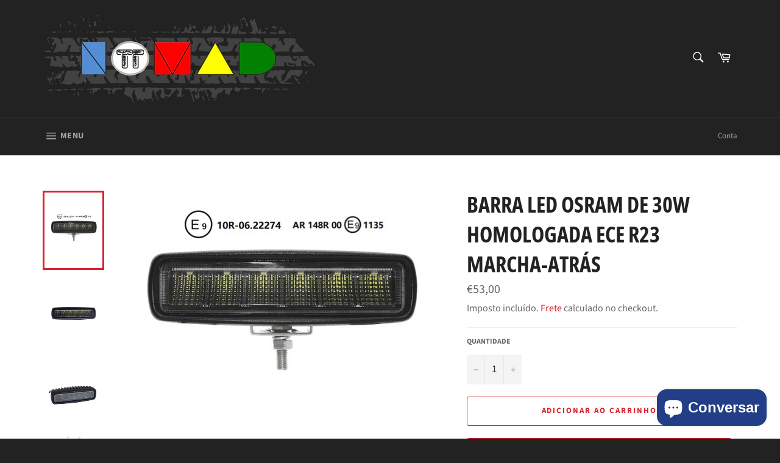

--- FILE ---
content_type: text/html; charset=utf-8
request_url: https://nomadtt.com/products/copia-de-30w-farol-de-encastrar-led-osram-aprovado-longo-alcance-hr-17-5
body_size: 34697
content:
<!doctype html>
<html class="no-js" lang="pt-BR">
<head>

  <meta charset="utf-8">
  <meta http-equiv="X-UA-Compatible" content="IE=edge,chrome=1">
  <meta name="viewport" content="width=device-width,initial-scale=1">
  <meta name="theme-color" content="#222222">

  
    <link rel="shortcut icon" href="//nomadtt.com/cdn/shop/files/icon_32x32.png?v=1616933314" type="image/png">
  

  <link rel="canonical" href="https://nomadtt.com/products/copia-de-30w-farol-de-encastrar-led-osram-aprovado-longo-alcance-hr-17-5">
  <title>
  BARRA LED OSRAM DE 30W HOMOLOGADA ECE R23 MARCHA-ATRÁS &ndash; Nomad TT
  </title>

  
    <meta name="description" content="Barra LED reta de 6&quot; de 30W potente com LEDs OSRAM. Marca Offroad Homologada como luz reversível da norma ECE R23 e também com a ECE 10R de compatibilidade eletromagnética. Com uma válvula para compensar a condensação interna. Seu feixe de luz longo, largo e próximo. . Tamanho: 160 mm 64 mm 46 mm sem suportes montados ">
  

  <!-- /snippets/social-meta-tags.liquid -->




<meta property="og:site_name" content="Nomad TT">
<meta property="og:url" content="https://nomadtt.com/products/copia-de-30w-farol-de-encastrar-led-osram-aprovado-longo-alcance-hr-17-5">
<meta property="og:title" content="BARRA LED OSRAM DE 30W HOMOLOGADA ECE R23 MARCHA-ATRÁS">
<meta property="og:type" content="product">
<meta property="og:description" content="Barra LED reta de 6&quot; de 30W potente com LEDs OSRAM. Marca Offroad Homologada como luz reversível da norma ECE R23 e também com a ECE 10R de compatibilidade eletromagnética. Com uma válvula para compensar a condensação interna. Seu feixe de luz longo, largo e próximo. . Tamanho: 160 mm 64 mm 46 mm sem suportes montados ">

  <meta property="og:price:amount" content="53,00">
  <meta property="og:price:currency" content="EUR">

<meta property="og:image" content="http://nomadtt.com/cdn/shop/files/dczd_1200x1200.png?v=1691166269"><meta property="og:image" content="http://nomadtt.com/cdn/shop/files/Barra_Led_NomadTT_55b3fecf-bda9-4953-bff9-8be2fe5b0ebd_1200x1200.png?v=1721408497"><meta property="og:image" content="http://nomadtt.com/cdn/shop/files/Barra_Led_NomasdTT_5_1200x1200.png?v=1721408498">
<meta property="og:image:secure_url" content="https://nomadtt.com/cdn/shop/files/dczd_1200x1200.png?v=1691166269"><meta property="og:image:secure_url" content="https://nomadtt.com/cdn/shop/files/Barra_Led_NomadTT_55b3fecf-bda9-4953-bff9-8be2fe5b0ebd_1200x1200.png?v=1721408497"><meta property="og:image:secure_url" content="https://nomadtt.com/cdn/shop/files/Barra_Led_NomasdTT_5_1200x1200.png?v=1721408498">


<meta name="twitter:card" content="summary_large_image">
<meta name="twitter:title" content="BARRA LED OSRAM DE 30W HOMOLOGADA ECE R23 MARCHA-ATRÁS">
<meta name="twitter:description" content="Barra LED reta de 6&quot; de 30W potente com LEDs OSRAM. Marca Offroad Homologada como luz reversível da norma ECE R23 e também com a ECE 10R de compatibilidade eletromagnética. Com uma válvula para compensar a condensação interna. Seu feixe de luz longo, largo e próximo. . Tamanho: 160 mm 64 mm 46 mm sem suportes montados ">


  <script>
    document.documentElement.className = document.documentElement.className.replace('no-js', 'js');
  </script>

  <link href="//nomadtt.com/cdn/shop/t/2/assets/theme.scss.css?v=70821409260425266911763049686" rel="stylesheet" type="text/css" media="all" />

  <script>
    window.theme = window.theme || {};

    theme.strings = {
      stockAvailable: "1 disponível",
      addToCart: "Adicionar ao carrinho",
      soldOut: "Esgotado",
      unavailable: "Indisponível",
      noStockAvailable: "O item não pôde ser adicionado a seu carrinho porque não há suficiente em estoque.",
      willNotShipUntil: "Envio a partir de [date]",
      willBeInStockAfter: "Em estoque a partir de [date]",
      totalCartDiscount: "Você está economizando [savings]",
      addressError: "Não é possível localizar o endereço",
      addressNoResults: "Nenhum resultado para este endereço",
      addressQueryLimit: "Você excedeu a cota de uso da API do Google. Considere a atualização para um \u003ca href=\"https:\/\/developers.google.com\/maps\/premium\/usage-limits\"\u003ePlano Premium\u003c\/a\u003e.",
      authError: "Ocorreu um problema ao autenticar sua chave da API do Google Maps.",
      slideNumber: "Slide [slide_number], atual"
    };
  </script>

  <script src="//nomadtt.com/cdn/shop/t/2/assets/lazysizes.min.js?v=56045284683979784691561547384" async="async"></script>

  

  <script src="//nomadtt.com/cdn/shop/t/2/assets/vendor.js?v=59352919779726365461561547385" defer="defer"></script>

  
    <script>
      window.theme = window.theme || {};
      theme.moneyFormat = "€{{amount_with_comma_separator}}";
    </script>
  

  <script src="//nomadtt.com/cdn/shop/t/2/assets/theme.js?v=177328582897607342661566830336" defer="defer"></script>

  <script>window.performance && window.performance.mark && window.performance.mark('shopify.content_for_header.start');</script><meta name="google-site-verification" content="btTM3_fG_Sr4SPUHxChxDwmSpqVYufKmdjb6mS8DZpk">
<meta id="shopify-digital-wallet" name="shopify-digital-wallet" content="/10205724738/digital_wallets/dialog">
<meta name="shopify-checkout-api-token" content="bfa1deeaa1906e0ee81089826869b41f">
<meta id="in-context-paypal-metadata" data-shop-id="10205724738" data-venmo-supported="false" data-environment="production" data-locale="pt_BR" data-paypal-v4="true" data-currency="EUR">
<link rel="alternate" type="application/json+oembed" href="https://nomadtt.com/products/copia-de-30w-farol-de-encastrar-led-osram-aprovado-longo-alcance-hr-17-5.oembed">
<script async="async" src="/checkouts/internal/preloads.js?locale=pt-PT"></script>
<script id="shopify-features" type="application/json">{"accessToken":"bfa1deeaa1906e0ee81089826869b41f","betas":["rich-media-storefront-analytics"],"domain":"nomadtt.com","predictiveSearch":true,"shopId":10205724738,"locale":"pt-br"}</script>
<script>var Shopify = Shopify || {};
Shopify.shop = "nomad-tt.myshopify.com";
Shopify.locale = "pt-BR";
Shopify.currency = {"active":"EUR","rate":"1.0"};
Shopify.country = "PT";
Shopify.theme = {"name":"Venture","id":38411370562,"schema_name":"Venture","schema_version":"9.4.1","theme_store_id":775,"role":"main"};
Shopify.theme.handle = "null";
Shopify.theme.style = {"id":null,"handle":null};
Shopify.cdnHost = "nomadtt.com/cdn";
Shopify.routes = Shopify.routes || {};
Shopify.routes.root = "/";</script>
<script type="module">!function(o){(o.Shopify=o.Shopify||{}).modules=!0}(window);</script>
<script>!function(o){function n(){var o=[];function n(){o.push(Array.prototype.slice.apply(arguments))}return n.q=o,n}var t=o.Shopify=o.Shopify||{};t.loadFeatures=n(),t.autoloadFeatures=n()}(window);</script>
<script id="shop-js-analytics" type="application/json">{"pageType":"product"}</script>
<script defer="defer" async type="module" src="//nomadtt.com/cdn/shopifycloud/shop-js/modules/v2/client.init-shop-cart-sync_CPYaOTYF.pt-BR.esm.js"></script>
<script defer="defer" async type="module" src="//nomadtt.com/cdn/shopifycloud/shop-js/modules/v2/chunk.common_B3UA81o8.esm.js"></script>
<script type="module">
  await import("//nomadtt.com/cdn/shopifycloud/shop-js/modules/v2/client.init-shop-cart-sync_CPYaOTYF.pt-BR.esm.js");
await import("//nomadtt.com/cdn/shopifycloud/shop-js/modules/v2/chunk.common_B3UA81o8.esm.js");

  window.Shopify.SignInWithShop?.initShopCartSync?.({"fedCMEnabled":true,"windoidEnabled":true});

</script>
<script>(function() {
  var isLoaded = false;
  function asyncLoad() {
    if (isLoaded) return;
    isLoaded = true;
    var urls = ["\/\/cdn.shopify.com\/proxy\/ce3da757dd42cfaa20a33c8ae30732bda6c36c226e2b8f0313ce0288d1bdd444\/bingshoppingtool-t2app-prod.trafficmanager.net\/uet\/tracking_script?shop=nomad-tt.myshopify.com\u0026sp-cache-control=cHVibGljLCBtYXgtYWdlPTkwMA","https:\/\/pixee.gropulse.com\/js\/active.js?shop=nomad-tt.myshopify.com"];
    for (var i = 0; i < urls.length; i++) {
      var s = document.createElement('script');
      s.type = 'text/javascript';
      s.async = true;
      s.src = urls[i];
      var x = document.getElementsByTagName('script')[0];
      x.parentNode.insertBefore(s, x);
    }
  };
  if(window.attachEvent) {
    window.attachEvent('onload', asyncLoad);
  } else {
    window.addEventListener('load', asyncLoad, false);
  }
})();</script>
<script id="__st">var __st={"a":10205724738,"offset":0,"reqid":"bf457d84-8a16-4942-8858-a504115f8420-1764609915","pageurl":"nomadtt.com\/products\/copia-de-30w-farol-de-encastrar-led-osram-aprovado-longo-alcance-hr-17-5","u":"b249203d7ad7","p":"product","rtyp":"product","rid":8484794138969};</script>
<script>window.ShopifyPaypalV4VisibilityTracking = true;</script>
<script id="captcha-bootstrap">!function(){'use strict';const t='contact',e='account',n='new_comment',o=[[t,t],['blogs',n],['comments',n],[t,'customer']],c=[[e,'customer_login'],[e,'guest_login'],[e,'recover_customer_password'],[e,'create_customer']],r=t=>t.map((([t,e])=>`form[action*='/${t}']:not([data-nocaptcha='true']) input[name='form_type'][value='${e}']`)).join(','),a=t=>()=>t?[...document.querySelectorAll(t)].map((t=>t.form)):[];function s(){const t=[...o],e=r(t);return a(e)}const i='password',u='form_key',d=['recaptcha-v3-token','g-recaptcha-response','h-captcha-response',i],f=()=>{try{return window.sessionStorage}catch{return}},m='__shopify_v',_=t=>t.elements[u];function p(t,e,n=!1){try{const o=window.sessionStorage,c=JSON.parse(o.getItem(e)),{data:r}=function(t){const{data:e,action:n}=t;return t[m]||n?{data:e,action:n}:{data:t,action:n}}(c);for(const[e,n]of Object.entries(r))t.elements[e]&&(t.elements[e].value=n);n&&o.removeItem(e)}catch(o){console.error('form repopulation failed',{error:o})}}const l='form_type',E='cptcha';function T(t){t.dataset[E]=!0}const w=window,h=w.document,L='Shopify',v='ce_forms',y='captcha';let A=!1;((t,e)=>{const n=(g='f06e6c50-85a8-45c8-87d0-21a2b65856fe',I='https://cdn.shopify.com/shopifycloud/storefront-forms-hcaptcha/ce_storefront_forms_captcha_hcaptcha.v1.5.2.iife.js',D={infoText:'Protegido por hCaptcha',privacyText:'Privacidade',termsText:'Termos'},(t,e,n)=>{const o=w[L][v],c=o.bindForm;if(c)return c(t,g,e,D).then(n);var r;o.q.push([[t,g,e,D],n]),r=I,A||(h.body.append(Object.assign(h.createElement('script'),{id:'captcha-provider',async:!0,src:r})),A=!0)});var g,I,D;w[L]=w[L]||{},w[L][v]=w[L][v]||{},w[L][v].q=[],w[L][y]=w[L][y]||{},w[L][y].protect=function(t,e){n(t,void 0,e),T(t)},Object.freeze(w[L][y]),function(t,e,n,w,h,L){const[v,y,A,g]=function(t,e,n){const i=e?o:[],u=t?c:[],d=[...i,...u],f=r(d),m=r(i),_=r(d.filter((([t,e])=>n.includes(e))));return[a(f),a(m),a(_),s()]}(w,h,L),I=t=>{const e=t.target;return e instanceof HTMLFormElement?e:e&&e.form},D=t=>v().includes(t);t.addEventListener('submit',(t=>{const e=I(t);if(!e)return;const n=D(e)&&!e.dataset.hcaptchaBound&&!e.dataset.recaptchaBound,o=_(e),c=g().includes(e)&&(!o||!o.value);(n||c)&&t.preventDefault(),c&&!n&&(function(t){try{if(!f())return;!function(t){const e=f();if(!e)return;const n=_(t);if(!n)return;const o=n.value;o&&e.removeItem(o)}(t);const e=Array.from(Array(32),(()=>Math.random().toString(36)[2])).join('');!function(t,e){_(t)||t.append(Object.assign(document.createElement('input'),{type:'hidden',name:u})),t.elements[u].value=e}(t,e),function(t,e){const n=f();if(!n)return;const o=[...t.querySelectorAll(`input[type='${i}']`)].map((({name:t})=>t)),c=[...d,...o],r={};for(const[a,s]of new FormData(t).entries())c.includes(a)||(r[a]=s);n.setItem(e,JSON.stringify({[m]:1,action:t.action,data:r}))}(t,e)}catch(e){console.error('failed to persist form',e)}}(e),e.submit())}));const S=(t,e)=>{t&&!t.dataset[E]&&(n(t,e.some((e=>e===t))),T(t))};for(const o of['focusin','change'])t.addEventListener(o,(t=>{const e=I(t);D(e)&&S(e,y())}));const B=e.get('form_key'),M=e.get(l),P=B&&M;t.addEventListener('DOMContentLoaded',(()=>{const t=y();if(P)for(const e of t)e.elements[l].value===M&&p(e,B);[...new Set([...A(),...v().filter((t=>'true'===t.dataset.shopifyCaptcha))])].forEach((e=>S(e,t)))}))}(h,new URLSearchParams(w.location.search),n,t,e,['guest_login'])})(!0,!0)}();</script>
<script integrity="sha256-52AcMU7V7pcBOXWImdc/TAGTFKeNjmkeM1Pvks/DTgc=" data-source-attribution="shopify.loadfeatures" defer="defer" src="//nomadtt.com/cdn/shopifycloud/storefront/assets/storefront/load_feature-81c60534.js" crossorigin="anonymous"></script>
<script data-source-attribution="shopify.dynamic_checkout.dynamic.init">var Shopify=Shopify||{};Shopify.PaymentButton=Shopify.PaymentButton||{isStorefrontPortableWallets:!0,init:function(){window.Shopify.PaymentButton.init=function(){};var t=document.createElement("script");t.src="https://nomadtt.com/cdn/shopifycloud/portable-wallets/latest/portable-wallets.pt-br.js",t.type="module",document.head.appendChild(t)}};
</script>
<script data-source-attribution="shopify.dynamic_checkout.buyer_consent">
  function portableWalletsHideBuyerConsent(e){var t=document.getElementById("shopify-buyer-consent"),n=document.getElementById("shopify-subscription-policy-button");t&&n&&(t.classList.add("hidden"),t.setAttribute("aria-hidden","true"),n.removeEventListener("click",e))}function portableWalletsShowBuyerConsent(e){var t=document.getElementById("shopify-buyer-consent"),n=document.getElementById("shopify-subscription-policy-button");t&&n&&(t.classList.remove("hidden"),t.removeAttribute("aria-hidden"),n.addEventListener("click",e))}window.Shopify?.PaymentButton&&(window.Shopify.PaymentButton.hideBuyerConsent=portableWalletsHideBuyerConsent,window.Shopify.PaymentButton.showBuyerConsent=portableWalletsShowBuyerConsent);
</script>
<script>
  function portableWalletsCleanup(e){e&&e.src&&console.error("Failed to load portable wallets script "+e.src);var t=document.querySelectorAll("shopify-accelerated-checkout .shopify-payment-button__skeleton, shopify-accelerated-checkout-cart .wallet-cart-button__skeleton"),e=document.getElementById("shopify-buyer-consent");for(let e=0;e<t.length;e++)t[e].remove();e&&e.remove()}function portableWalletsNotLoadedAsModule(e){e instanceof ErrorEvent&&"string"==typeof e.message&&e.message.includes("import.meta")&&"string"==typeof e.filename&&e.filename.includes("portable-wallets")&&(window.removeEventListener("error",portableWalletsNotLoadedAsModule),window.Shopify.PaymentButton.failedToLoad=e,"loading"===document.readyState?document.addEventListener("DOMContentLoaded",window.Shopify.PaymentButton.init):window.Shopify.PaymentButton.init())}window.addEventListener("error",portableWalletsNotLoadedAsModule);
</script>

<script type="module" src="https://nomadtt.com/cdn/shopifycloud/portable-wallets/latest/portable-wallets.pt-br.js" onError="portableWalletsCleanup(this)" crossorigin="anonymous"></script>
<script nomodule>
  document.addEventListener("DOMContentLoaded", portableWalletsCleanup);
</script>

<link id="shopify-accelerated-checkout-styles" rel="stylesheet" media="screen" href="https://nomadtt.com/cdn/shopifycloud/portable-wallets/latest/accelerated-checkout-backwards-compat.css" crossorigin="anonymous">
<style id="shopify-accelerated-checkout-cart">
        #shopify-buyer-consent {
  margin-top: 1em;
  display: inline-block;
  width: 100%;
}

#shopify-buyer-consent.hidden {
  display: none;
}

#shopify-subscription-policy-button {
  background: none;
  border: none;
  padding: 0;
  text-decoration: underline;
  font-size: inherit;
  cursor: pointer;
}

#shopify-subscription-policy-button::before {
  box-shadow: none;
}

      </style>

<script>window.performance && window.performance.mark && window.performance.mark('shopify.content_for_header.end');</script>
  
 
  
  
  
<!-- BEGIN app block: shopify://apps/pixee-facebook-pixel/blocks/facebook-pixel/61bbb1d9-d4be-4d08-879a-ee3ccb59f558 -->
<!-- BEGIN app snippet: tiktok-pixel --><script>
    sessionStorage.setItem("gropulseTikTokActivePixelData", "");
  </script><!-- END app snippet -->
<!-- BEGIN app snippet: pinterest-pixel -->
<script>
    sessionStorage.setItem("gropulsePinterestActivePixelData", "");
  </script><!-- END app snippet -->
<!-- BEGIN app snippet: custom-event-selector -->

<div id="pixee-custom-event-selector-modal" class="pixee-custom-event-modal">
  <div class="pixee-custom-event-modal-content">
    <div class="pixee-custom-event-modal-header">
      <p class="pixee-modal-title">Custom Event Setup</p>
      <span class="pixee-custom-event-close">&times;</span>
    </div>
    <div class="pixee-custom-event-modal-body">
      <p>Click on the elements you want to track as custom events. Selected elements will appear in the list below.</p>
      
      <button id="pixee-track-new-button" class="pixee-track-new-button">Track New Element</button>
      
      <div class="pixee-selected-elements">
        <span class="pixee-selected-elements-title">Selected Elements (0)</span>
        <ul id="pixee-selected-elements-list"></ul>
      </div>
    </div>
    <div class="pixee-custom-event-modal-footer">
      <button id="pixee-finish-setup-button" class="pixee-finish-setup-button">Finish Setup</button>
    </div>
  </div>
</div>

<style>
.pixee-custom-event-modal {
  display: none;
  position: fixed;
  z-index: 99999;
  left: 20px;
  top: 20px;
  width: 400px;
  background-color: #fff;
  border-radius: 8px;
  box-shadow: 0 4px 20px rgba(0, 0, 0, 0.2);
  font-family: -apple-system, BlinkMacSystemFont, "Segoe UI", Roboto, Helvetica, Arial, sans-serif;
  max-height: 90vh;
  overflow-y: auto;
}

.pixee-custom-event-modal-content {
  width: 100%;
}

.pixee-custom-event-modal-header {
  padding: 15px 20px;
  display: flex;
  justify-content: space-between;
  align-items: center;
  border-bottom: 1px solid #e5e5e5;
}

.pixee-custom-event-modal-header .pixee-modal-title {
  margin: 0;
  font-size: 18px;
  font-weight: 600;
  color: #333;
}

.pixee-custom-event-close {
  color: #aaa;
  font-size: 24px;
  font-weight: bold;
  cursor: pointer;
}

.pixee-custom-event-close:hover {
  color: #555;
}

.pixee-custom-event-modal-body {
  padding: 20px;
}

.pixee-custom-event-modal-footer {
  padding: 15px 20px;
  border-top: 1px solid #e5e5e5;
  text-align: right;
}

.pixee-track-new-button,
.pixee-finish-setup-button {
  padding: 10px 15px;
  border-radius: 4px;
  border: none;
  font-size: 14px;
  font-weight: 500;
  cursor: pointer;
}

.pixee-track-new-button {
  background-color: #4CAF50;
  color: white;
  margin-top: 10px;
}

.pixee-finish-setup-button {
  background-color: #2196F3;
  color: white;
}

.pixee-selected-elements {
  margin-top: 20px;
}

.pixee-selected-elements-title {
  display: block;
  font-size: 16px;
  margin-bottom: 10px;
  font-weight: 500;
}

#pixee-selected-elements-list {
  list-style: none;
  padding: 0;
  margin: 0;
  max-height: 200px;
  overflow-y: auto;
  border: 1px solid #e5e5e5;
  border-radius: 4px;
}

#pixee-selected-elements-list li {
  padding: 10px;
  border-bottom: 1px solid #e5e5e5;
  display: flex;
  justify-content: space-between;
  align-items: center;
}

#pixee-selected-elements-list li:last-child {
  border-bottom: none;
}

.pixee-element-info {
  flex: 1;
  font-size: 14px;
  word-break: break-word;
}

.pixee-remove-element {
  color: #f44336;
  cursor: pointer;
  margin-left: 10px;
}

.pixee-page-overlay {
  position: fixed;
  top: 0;
  left: 0;
  width: 100%;
  height: 100%;
  background-color: rgba(0, 0, 0, 0.3);
  z-index: 99990;
  pointer-events: none;
}

.pixee-highlight-element {
  position: absolute;
  pointer-events: none;
  background-color: rgba(76, 175, 80, 0.2);
  border: 2px solid #4CAF50;
  z-index: 99991;
  box-sizing: border-box;
}

/* Make modal draggable */
.pixee-custom-event-modal-header {
  cursor: move;
}

/* Responsive styles */
@media screen and (max-width: 480px) {
  .pixee-custom-event-modal {
    width: 90%;
    left: 5%;
    top: 5%;
  }
}
</style>

<script>
document.addEventListener('DOMContentLoaded', function() {
  // Parse URL parameters
  const urlParams = new URLSearchParams(window.location.search);
  const customEventParam = urlParams.get('customEvent');
  const redirectUrl = urlParams.get('redirectUrl');
  
  // Initialize session storage if customEvent param is present
  if (customEventParam === '1') {
    // Set flag in session storage to show the modal across page navigation
    sessionStorage.setItem('pixeeCustomEventSetupActive', 'true');
    // Store redirect URL for later use
    if (redirectUrl) {
      sessionStorage.setItem('pixeeCustomEventRedirectUrl', redirectUrl);
    }
  }
  
  // Don't proceed if setup mode is not active
  if (sessionStorage.getItem('pixeeCustomEventSetupActive') !== 'true') return;
  
  const modal = document.getElementById('pixee-custom-event-selector-modal');
  const trackNewButton = document.getElementById('pixee-track-new-button');
  const finishSetupButton = document.getElementById('pixee-finish-setup-button');
  const closeButton = document.querySelector('.pixee-custom-event-close');
  const selectedElementsList = document.getElementById('pixee-selected-elements-list');
  const selectedElementsHeader = document.querySelector('.pixee-selected-elements-title');
  
  let isSelectionMode = false;
  let selectedElements = [];
  let overlay = null;
  let highlightElement = null;
  
  // Load previously selected elements from session storage
  const storedElements = sessionStorage.getItem('pixeeSelectedElements');
  if (storedElements) {
    try {
      selectedElements = JSON.parse(storedElements);
      updateSelectedElementsList();
    } catch (error) {
      console.error('Error loading stored elements:', error);
    }
  }
  
  // Make the modal draggable
  makeElementDraggable(modal, document.querySelector('.pixee-custom-event-modal-header'));
  
  // Show the modal
  modal.style.display = 'block';
  
  // Click event handlers
  trackNewButton.addEventListener('click', function() {
    if (isSelectionMode) {
      // Cancel selection mode if active
      disableSelectionMode();
    } else {
      // Enable selection mode
      enableSelectionMode();
    }
  });
  finishSetupButton.addEventListener('click', finishSetup);
  closeButton.addEventListener('click', closeModal);
  
  function makeElementDraggable(element, handle) {
    let pos1 = 0, pos2 = 0, pos3 = 0, pos4 = 0;
    
    // Try to get saved position from session storage
    const savedPosition = getSavedModalPosition();
    if (savedPosition) {
      element.style.top = savedPosition.top + "px";
      element.style.left = savedPosition.left + "px";
    }
    
    handle.onmousedown = dragMouseDown;
    
    function dragMouseDown(e) {
      e.preventDefault();
      pos3 = e.clientX;
      pos4 = e.clientY;
      document.onmouseup = closeDragElement;
      document.onmousemove = elementDrag;
    }
    
    function elementDrag(e) {
      e.preventDefault();
      pos1 = pos3 - e.clientX;
      pos2 = pos4 - e.clientY;
      pos3 = e.clientX;
      pos4 = e.clientY;
      
      // Calculate new position ensuring it stays within viewport
      let newTop = element.offsetTop - pos2;
      let newLeft = element.offsetLeft - pos1;
      
      // Get viewport dimensions
      const viewportWidth = window.innerWidth;
      const viewportHeight = window.innerHeight;
      
      // Limit to viewport boundaries
      newTop = Math.max(0, Math.min(newTop, viewportHeight - 100));
      newLeft = Math.max(0, Math.min(newLeft, viewportWidth - 100));
      
      element.style.top = newTop + "px";
      element.style.left = newLeft + "px";
      
      // Save position to session storage
      saveModalPosition(newTop, newLeft);
    }
    
    function closeDragElement() {
      document.onmouseup = null;
      document.onmousemove = null;
      
      // Save final position
      saveModalPosition(element.offsetTop, element.offsetLeft);
    }
  }
  
  // Save modal position to session storage
  function saveModalPosition(top, left) {
    try {
      sessionStorage.setItem('pixeeModalPosition', JSON.stringify({ top, left }));
    } catch (error) {
      console.error('Error saving modal position:', error);
    }
  }
  
  // Get saved modal position from session storage
  function getSavedModalPosition() {
    try {
      const position = sessionStorage.getItem('pixeeModalPosition');
      return position ? JSON.parse(position) : null;
    } catch (error) {
      console.error('Error getting modal position:', error);
      return null;
    }
  }
  
  function enableSelectionMode() {
    if (isSelectionMode) return;
    
    isSelectionMode = true;
    trackNewButton.textContent = 'Cancel Selection';
    trackNewButton.style.backgroundColor = '#f44336';
    
    // Create overlay
    overlay = document.createElement('div');
    overlay.className = 'pixee-page-overlay';
    document.body.appendChild(overlay);
    
    // Create highlight element
    highlightElement = document.createElement('div');
    highlightElement.className = 'pixee-highlight-element';
    document.body.appendChild(highlightElement);
    
    // Add event listeners for element selection
    document.addEventListener('mouseover', highlightTargetElement);
    document.addEventListener('click', selectElement, true);
  }
  
  function disableSelectionMode() {
    if (!isSelectionMode) return;
    
    isSelectionMode = false;
    trackNewButton.textContent = 'Track New Element';
    trackNewButton.style.backgroundColor = '#4CAF50';
    
    // Remove overlay and highlight
    if (overlay) {
      document.body.removeChild(overlay);
      overlay = null;
    }
    
    if (highlightElement) {
      document.body.removeChild(highlightElement);
      highlightElement = null;
    }
    
    // Remove event listeners
    document.removeEventListener('mouseover', highlightTargetElement);
    document.removeEventListener('click', selectElement, true);
  }
  
  // Helper function to update the list of selected elements
  function updateSelectedElementsList() {
    // Clear existing list
    selectedElementsList.innerHTML = '';
    
    // Update the header count
    selectedElementsHeader.textContent = `Selected Elements (${selectedElements.length})`;
    
    // Add each element to the list
    selectedElements.forEach(element => {
      const li = document.createElement('li');
      li.dataset.id = element.id;
      
      const elementInfo = document.createElement('div');
      elementInfo.className = 'pixee-element-info';
      elementInfo.textContent = `"${element.text}" (${element.selector})`;
      
      const removeButton = document.createElement('span');
      removeButton.className = 'pixee-remove-element';
      removeButton.textContent = '✕';
      removeButton.addEventListener('click', function() {
        removeElementFromList(element.id);
      });
      
      li.appendChild(elementInfo);
      li.appendChild(removeButton);
      selectedElementsList.appendChild(li);
    });
    
    // Save to session storage
    sessionStorage.setItem('pixeeSelectedElements', JSON.stringify(selectedElements));
  }
  
  function highlightTargetElement(e) {
    if (!isSelectionMode) return;
    
    // Don't highlight elements in the modal itself
    if (e.target.closest('#pixee-custom-event-selector-modal')) {
      if (highlightElement) {
        highlightElement.style.display = 'none';
      }
      return;
    }
    
    const rect = e.target.getBoundingClientRect();
    highlightElement.style.display = 'block';
    highlightElement.style.width = rect.width + 'px';
    highlightElement.style.height = rect.height + 'px';
    highlightElement.style.left = (window.pageXOffset + rect.left) + 'px';
    highlightElement.style.top = (window.pageYOffset + rect.top) + 'px';
  }
  
  function selectElement(e) {
    if (!isSelectionMode) return;
    
    // Don't select elements in the modal itself
    if (e.target.closest('#pixee-custom-event-selector-modal')) {
      return;
    }
    
    // Prevent default action (like following links)
    e.preventDefault();
    e.stopPropagation();
    
    // Generate a selector for the clicked element
    const selector = generateSelector(e.target);
    
    // Add to selected elements list
    addElementToList(e.target, selector);
    
    // Disable selection mode
    disableSelectionMode();
  }
  
  function generateSelector(element) {
    // First try ID selector if available
    if (element.id) {
      return `#${element.id}`;
    }
    
    // Try with classes
    if (element.className && typeof element.className === 'string') {
      const classes = element.className.trim().split(/\s+/);
      if (classes.length > 0) {
        const classSelector = `.${classes.join('.')}`;
        if (document.querySelectorAll(classSelector).length === 1) {
          return classSelector;
        }
      }
    }
    
    // Use tag name with nth-child
    let path = '';
    let parent = element;
    
    while (parent) {
      if (parent === document.body) {
        path = 'body ' + path;
        break;
      }
      
      let tag = parent.tagName.toLowerCase();
      let siblings = Array.from(parent.parentNode.children).filter(child => child.tagName === parent.tagName);
      
      if (siblings.length > 1) {
        let index = siblings.indexOf(parent) + 1;
        tag += `:nth-child(${index})`;
      }
      
      path = tag + (path ? ' > ' + path : '');
      parent = parent.parentNode;
      
      // Stop at a certain depth to avoid overly complex selectors
      if (path.split('>').length > 5) {
        break;
      }
    }
    
    return path.trim();
  }
  
  function addElementToList(element, selector) {
    // Create a unique ID for this element
    const elementId = 'element-' + Date.now();
    
    // Add to our array
    selectedElements.push({
      id: elementId,
      selector: selector,
      text: element.textContent.trim().substring(0, 50) || element.tagName.toLowerCase()
    });
    
    // Update the display
    updateSelectedElementsList();
  }
  
  function removeElementFromList(id) {
    // Remove from array
    selectedElements = selectedElements.filter(el => el.id !== id);
    
    // Update the display
    updateSelectedElementsList();
  }
  
  function closeModal() {
    disableSelectionMode();
    modal.style.display = 'none';
    
    // Clear setup mode and data but keep the modal position
    sessionStorage.removeItem('pixeeCustomEventSetupActive');
    sessionStorage.removeItem('pixeeSelectedElements');
    // We intentionally don't remove pixeeModalPosition here to persist it across sessions
  }
  
  function finishSetup() {
    
    // Check if we have elements selected
    if (selectedElements.length > 0) {
      // Clean up our internal tracking but keep the modal position
      sessionStorage.removeItem('pixeeCustomEventSetupActive');
      sessionStorage.removeItem('pixeeSelectedElements');
      // We intentionally don't remove pixeeModalPosition to persist it
      
      // Redirect back to the app with selected elements as a URL parameter
      const savedRedirectUrl = sessionStorage.getItem('pixeeCustomEventRedirectUrl') || redirectUrl;
      
      if (savedRedirectUrl) {
        // Encode selected elements for URL
        const encodedElements = encodeURIComponent(JSON.stringify(selectedElements));
        
        // Determine if we need to add a ? or & for the parameter
        const separator = savedRedirectUrl.includes('?') ? '&' : '?';        
        
        // Redirect to the app with the selected elements in the URL
        window.location.href = `${savedRedirectUrl}${separator}selectedElements=${encodedElements}`;
      }
    } else {
      alert('Please select at least one element to track.');
    }
  }
});
</script><!-- END app snippet -->
<script>
    sessionStorage.setItem("gropulseActivePixelData", JSON.stringify([{"conversionApi":{"isActive":true},"selectedTemplates":[],"_id":"6463611de0ef596251b3e567","pixelId":"SNTT1","selectedPage":"all_pages"}]));
  </script><script>
    sessionStorage.setItem("gropulsePixeeEventListData", JSON.stringify({"purchase":true,"initiateCheckout":true,"addToCart":true,"search":true,"viewContent":true,"viewCategory":true}));
  </script><script>
    sessionStorage.setItem("gropulseCustomEvents", "");
  </script><script>
  const isGroPulsePixeeWebPixelLoaded = Boolean(sessionStorage.getItem("isGroPulsePixeeWebPixelLoaded"));
</script>

<script>
  function generateEventId() {
    // Combine timestamp with random string to ensure uniqueness
    return `${Date.now()}_${Math.random().toString(36).slice(2, 11)}`;
  }
</script>




  <script>
    let hso_shopify_unique_id = document
    .cookie
    .split(";")
    .filter((c) => c.includes("_shopify_y="))
    .map((c) => c.split("_shopify_y=")[1]);

  hso_shopify_unique_id = (hso_shopify_unique_id.length && hso_shopify_unique_id[0]) || "";

  const hsoFBMatchingData = {
    em: "",
    fn: "",
    ln: "",
    ph: "",
    external_id: hso_shopify_unique_id,
    ge: "",
    db: "",
    ct: "",
    st: "",
    zp: "",
    country: ""
  };
  function CAPI(event, eventData) {
    let fbp = document
      .cookie
      .split(";")
      .filter((c) => c.includes("_fbp="))
      .map((c) => c.split("_fbp=")[1]);
    let fbc = document
      .cookie
      .split(";")
      .filter((c) => c.includes("_fbc="))
      .map((c) => c.split("_fbc=")[1]);
    fbp = (fbp.length && fbp[0]) || null;
    fbc = (fbc.length && fbc[0]) || null;

    if (! fbc && window.location.search.includes("fbclid=")) {
      fbc = "fb.1." + + new Date() + "." + window.location.search.split("fbclid=")[1];
    }

    const headers = new Headers();
    headers.append("Content-Type", "application/json");
    const { event_id, ...restEventData } = eventData;
    const body = {
      event: event,
      event_data: restEventData,
      event_id: event_id,
      fbp: fbp,
      fbclid: fbc,
      user_agent: navigator.userAgent,
      url: window.location.origin + window.location.pathname,
      current_timestamp: Math.floor(new Date() / 1000),
      myShopifyDomain: Shopify.shop,
      ... hsoFBMatchingData
    };

    const options = {
      method: "POST",
      headers,
      mode: "cors",
      body: JSON.stringify(body)
    };
    fetch("https://pixee.gropulse.com/fb-conversion-api", options);
  };

  function beginPixeeFBPixelTracking(){
    window.fbq = window.fbq || function() {};
    fbq('track', 'PageView');

    const basePixelLoadedEvent = new Event("pixee_base_pixel_loaded");
    window.dispatchEvent(basePixelLoadedEvent);
  }

  function loadPixeeFBPixelBaseScript(){
    !function(f, b, e, v, n, t, s) {
      if (f.fbq)
        return;
      n = f.fbq = function() {
        n.callMethod
          ? n.callMethod.apply(n, arguments)
          : n.queue.push(arguments)
      };
      if (! f._fbq)
        f._fbq = n;
      n.push = n;
      n.loaded = !0;
      n.version = '2.0';
      n.queue = [];
      t = b.createElement(e);
      t.async = !0;
      t.src = v;
      s = b.getElementsByTagName(e)[0];
      s.parentNode.insertBefore(t, s)
    }(window, document, 'script', 'https://connect.facebook.net/en_US/fbevents.js');
    
fbq('init', 'SNTT1', hsoFBMatchingData);
  
    window.Shopify.loadFeatures([
        {
          name: "consent-tracking-api",
          version: "0.1"
        }
      ], (error) => {
        if (error) {
          throw error;
        }
        const isTrackingConsentGiven = !null || Shopify.customerPrivacy.getTrackingConsent() !== "no";
        if (isTrackingConsentGiven) {
          if(document.readyState === "complete") {
            beginPixeeFBPixelTracking();
          } else {
            window.addEventListener("load", (event) => {
              beginPixeeFBPixelTracking();
            });
          }
        }
      });
  }

  if(!isGroPulsePixeeWebPixelLoaded) {
    loadPixeeFBPixelBaseScript();
  };

  </script>

    <script>
      (function() {
        let variantTitle = "";variantTitle = "Default Title";const itemCategoryList = {};itemCategoryList['item_category'] = "Farol";
          
          itemCategoryList['item_category  2'] = "Iluminação"
              
          
          window.addEventListener("pixee_base_pixel_loaded", (event) => {
            const eventId = generateEventId();
            fbq('track', 'ViewContent', {
              content_type: "product",
              content_ids: [46990920384857],
              content_category: [...["Farol","Iluminação"]].join(", "),
              content_name: "BARRA LED OSRAM DE 30W HOMOLOGADA ECE R23 MARCHA-ATRÁS",
              currency: window.ShopifyAnalytics.meta.currency,
              value: 53.0,
            }, { eventID: eventId });

            CAPI("ViewContent", {
              content_type: "product",
              content_ids: [46990920384857],
              content_category: [...["Farol","Iluminação"]].join(", "),
              content_name: "BARRA LED OSRAM DE 30W HOMOLOGADA ECE R23 MARCHA-ATRÁS",
              currency: window.ShopifyAnalytics.meta.currency,
              value: 53.0,
              event_id: eventId
            });
          });
        })()
    </script>
  
<script>
    function helloFPACheckCart() {

/**
       *
       * @param {Array} dataList
       * @param {Object} singleData
       */
      const isDataUseable = (dataList, checkData) => {
        if (dataList.length === 0)
          return checkData;



        for (let index = 0; index < dataList.length; index++) {
          const singleData = dataList[index];
          if (singleData.id === checkData.id) {
            if (checkData.quantity > singleData.quantity) {
              const newData = {
                ...checkData,
                quantity: checkData.quantity - singleData.quantity
              };
              return newData;
            } else {
              return false;
            }
          }
        }
        return checkData;
      };

/**
       *
       * @param {Array} localStoreData
       * @param {Array} newFetchData
       */
      const checkAddToACart = (localStoreData, newFetchData) => {
        return newFetchData.map((singleFetchData) => isDataUseable(localStoreData, singleFetchData)).filter(Boolean);
      };

      const addToCartFire = (cartData, rowData) => {
        const eventId = generateEventId();
        const fireData = {
          content_type: "product",
          content_ids: cartData.map(function(e) {
            return e.variant_id;
          }),
          contents: cartData.map(function(e) {
            return {id: e.variant_id, quantity: e.quantity};
          }),
          content_name: cartData.map(function(e) {
            return e.title;
          }).join(", "),
          currency: rowData.currency,
          value: cartData.reduce(
            (total, item) => total + (item.price / 100) * item.quantity,
            0
          )
        };

        const hfpFireEvent = window.fbq || function() {};
        const hfpEventName = "AddToCart";
        hfpFireEvent("track", hfpEventName, fireData, { eventID: eventId });
        CAPI(hfpEventName, {...fireData, event_id: eventId});
      };

      setInterval(function() {
        fetch("/cart.js").then((response) => response.json()).then((data) => {
          const lsData = JSON.parse(localStorage.getItem("hello-fpa-cart-data")) || [];
          const fetchData = data.items;const addToCart = checkAddToACart(lsData, fetchData);
            addToCart.length !== 0 && addToCartFire(addToCart, data);localStorage.setItem("hello-fpa-cart-data", JSON.stringify(fetchData));
        });
      }, 3000);
    }

    window.addEventListener("pixee_base_pixel_loaded", helloFPACheckCart);

  // Custom Events Tracking
  function setupCustomEventTracking() {
    const customEventsStr = sessionStorage.getItem("gropulseCustomEvents");

    if (!customEventsStr) return;
    
    try {
      const customEvents = JSON.parse(customEventsStr);
      if (!customEvents || !Array.isArray(customEvents)) return;
      
      customEvents.forEach(event => {
        if (!event.isActive) return;
        
        const elements = document.querySelectorAll(event.selector);
        if (!elements || elements.length === 0) return;
        
        elements.forEach(element => {
          element.addEventListener('click', function(e) {
            // Prevent default if it's a link or button
            if (element.tagName === 'A' || element.tagName === 'BUTTON') {
              e.preventDefault();
            }
            
            // Generate event ID for deduplication
            const eventId = generateEventId();
            
            // Create event parameters
            const eventParams = event.eventParameters || {};
            
            // Instead of sending directly to Facebook, publish to web pixel
            window.Shopify = window.Shopify || {};
            window.Shopify.analytics = window.Shopify.analytics || {};
            window.Shopify.analytics.publish = window.Shopify.analytics.publish || function() {};
            
            window.Shopify.analytics.publish("custom_event", {
              event_name: event.eventName,
              event_id: eventId,
              event_parameters: eventParams,
              timestamp: Date.now()
            });
            
            // If it was a link, navigate after a short delay
            if (element.tagName === 'A' && element.href) {
              setTimeout(() => {
                window.location.href = element.href;
              }, 300);
            }
          });
        });
      });
    } catch (error) {
      console.error('Error setting up custom events:', error);
    }
  }
  
  window.addEventListener("load", setupCustomEventTracking);
  </script>
    <script>
      window.addEventListener("pixee_base_pixel_loaded", (event) => {
        (function() {
          const hfpFireEvent = window.fbq || function() {};
          const hfpEventName = "InitiateCheckout";
          function fireInitiateCheckout(catData) {
            const eventId = generateEventId();
            const fireData = {
              content_type: "product",
              content_ids: catData.items.map((item) => item.variant_id),
              contents: catData.items.map((item) => ({id: item.variant_id, quantity: item.quantity})),
              num_items: catData.items.length,
              value: catData.items_subtotal_price / 100,
              currency: catData.currency
            };
            hfpFireEvent("track", hfpEventName, fireData, { eventID: eventId });
            CAPI(hfpEventName, {...fireData, event_id: eventId});
          }

          function checkoutButtonClickHandler() {
            fetch("/cart.js").then((response) => response.json()).then((data) => {
              fireInitiateCheckout(data);
            });
          }

          window.hso_fpa_checkoutButtonClickHandler = checkoutButtonClickHandler;

          if (document.querySelectorAll("[name='checkout']").length !== 0) {
            document.querySelectorAll("[name='checkout']").forEach(singleButton => {
              singleButton.addEventListener("click", checkoutButtonClickHandler);
            })
          }
          if (document.querySelectorAll("[href='/checkout']").length !== 0) {
            document.querySelectorAll("[href='/checkout']").forEach(singleButton => {
              singleButton.addEventListener("click", checkoutButtonClickHandler);
            })
          }
        })();
      });
    </script>
  



<!-- END app block --><script src="https://cdn.shopify.com/extensions/7bc9bb47-adfa-4267-963e-cadee5096caf/inbox-1252/assets/inbox-chat-loader.js" type="text/javascript" defer="defer"></script>
<script src="https://cdn.shopify.com/extensions/40e2e1dc-aa2d-445e-9721-f7e8b19b72d9/onepixel-31/assets/one-pixel.min.js" type="text/javascript" defer="defer"></script>
<link href="https://monorail-edge.shopifysvc.com" rel="dns-prefetch">
<script>(function(){if ("sendBeacon" in navigator && "performance" in window) {try {var session_token_from_headers = performance.getEntriesByType('navigation')[0].serverTiming.find(x => x.name == '_s').description;} catch {var session_token_from_headers = undefined;}var session_cookie_matches = document.cookie.match(/_shopify_s=([^;]*)/);var session_token_from_cookie = session_cookie_matches && session_cookie_matches.length === 2 ? session_cookie_matches[1] : "";var session_token = session_token_from_headers || session_token_from_cookie || "";function handle_abandonment_event(e) {var entries = performance.getEntries().filter(function(entry) {return /monorail-edge.shopifysvc.com/.test(entry.name);});if (!window.abandonment_tracked && entries.length === 0) {window.abandonment_tracked = true;var currentMs = Date.now();var navigation_start = performance.timing.navigationStart;var payload = {shop_id: 10205724738,url: window.location.href,navigation_start,duration: currentMs - navigation_start,session_token,page_type: "product"};window.navigator.sendBeacon("https://monorail-edge.shopifysvc.com/v1/produce", JSON.stringify({schema_id: "online_store_buyer_site_abandonment/1.1",payload: payload,metadata: {event_created_at_ms: currentMs,event_sent_at_ms: currentMs}}));}}window.addEventListener('pagehide', handle_abandonment_event);}}());</script>
<script id="web-pixels-manager-setup">(function e(e,d,r,n,o){if(void 0===o&&(o={}),!Boolean(null===(a=null===(i=window.Shopify)||void 0===i?void 0:i.analytics)||void 0===a?void 0:a.replayQueue)){var i,a;window.Shopify=window.Shopify||{};var t=window.Shopify;t.analytics=t.analytics||{};var s=t.analytics;s.replayQueue=[],s.publish=function(e,d,r){return s.replayQueue.push([e,d,r]),!0};try{self.performance.mark("wpm:start")}catch(e){}var l=function(){var e={modern:/Edge?\/(1{2}[4-9]|1[2-9]\d|[2-9]\d{2}|\d{4,})\.\d+(\.\d+|)|Firefox\/(1{2}[4-9]|1[2-9]\d|[2-9]\d{2}|\d{4,})\.\d+(\.\d+|)|Chrom(ium|e)\/(9{2}|\d{3,})\.\d+(\.\d+|)|(Maci|X1{2}).+ Version\/(15\.\d+|(1[6-9]|[2-9]\d|\d{3,})\.\d+)([,.]\d+|)( \(\w+\)|)( Mobile\/\w+|) Safari\/|Chrome.+OPR\/(9{2}|\d{3,})\.\d+\.\d+|(CPU[ +]OS|iPhone[ +]OS|CPU[ +]iPhone|CPU IPhone OS|CPU iPad OS)[ +]+(15[._]\d+|(1[6-9]|[2-9]\d|\d{3,})[._]\d+)([._]\d+|)|Android:?[ /-](13[3-9]|1[4-9]\d|[2-9]\d{2}|\d{4,})(\.\d+|)(\.\d+|)|Android.+Firefox\/(13[5-9]|1[4-9]\d|[2-9]\d{2}|\d{4,})\.\d+(\.\d+|)|Android.+Chrom(ium|e)\/(13[3-9]|1[4-9]\d|[2-9]\d{2}|\d{4,})\.\d+(\.\d+|)|SamsungBrowser\/([2-9]\d|\d{3,})\.\d+/,legacy:/Edge?\/(1[6-9]|[2-9]\d|\d{3,})\.\d+(\.\d+|)|Firefox\/(5[4-9]|[6-9]\d|\d{3,})\.\d+(\.\d+|)|Chrom(ium|e)\/(5[1-9]|[6-9]\d|\d{3,})\.\d+(\.\d+|)([\d.]+$|.*Safari\/(?![\d.]+ Edge\/[\d.]+$))|(Maci|X1{2}).+ Version\/(10\.\d+|(1[1-9]|[2-9]\d|\d{3,})\.\d+)([,.]\d+|)( \(\w+\)|)( Mobile\/\w+|) Safari\/|Chrome.+OPR\/(3[89]|[4-9]\d|\d{3,})\.\d+\.\d+|(CPU[ +]OS|iPhone[ +]OS|CPU[ +]iPhone|CPU IPhone OS|CPU iPad OS)[ +]+(10[._]\d+|(1[1-9]|[2-9]\d|\d{3,})[._]\d+)([._]\d+|)|Android:?[ /-](13[3-9]|1[4-9]\d|[2-9]\d{2}|\d{4,})(\.\d+|)(\.\d+|)|Mobile Safari.+OPR\/([89]\d|\d{3,})\.\d+\.\d+|Android.+Firefox\/(13[5-9]|1[4-9]\d|[2-9]\d{2}|\d{4,})\.\d+(\.\d+|)|Android.+Chrom(ium|e)\/(13[3-9]|1[4-9]\d|[2-9]\d{2}|\d{4,})\.\d+(\.\d+|)|Android.+(UC? ?Browser|UCWEB|U3)[ /]?(15\.([5-9]|\d{2,})|(1[6-9]|[2-9]\d|\d{3,})\.\d+)\.\d+|SamsungBrowser\/(5\.\d+|([6-9]|\d{2,})\.\d+)|Android.+MQ{2}Browser\/(14(\.(9|\d{2,})|)|(1[5-9]|[2-9]\d|\d{3,})(\.\d+|))(\.\d+|)|K[Aa][Ii]OS\/(3\.\d+|([4-9]|\d{2,})\.\d+)(\.\d+|)/},d=e.modern,r=e.legacy,n=navigator.userAgent;return n.match(d)?"modern":n.match(r)?"legacy":"unknown"}(),u="modern"===l?"modern":"legacy",c=(null!=n?n:{modern:"",legacy:""})[u],f=function(e){return[e.baseUrl,"/wpm","/b",e.hashVersion,"modern"===e.buildTarget?"m":"l",".js"].join("")}({baseUrl:d,hashVersion:r,buildTarget:u}),m=function(e){var d=e.version,r=e.bundleTarget,n=e.surface,o=e.pageUrl,i=e.monorailEndpoint;return{emit:function(e){var a=e.status,t=e.errorMsg,s=(new Date).getTime(),l=JSON.stringify({metadata:{event_sent_at_ms:s},events:[{schema_id:"web_pixels_manager_load/3.1",payload:{version:d,bundle_target:r,page_url:o,status:a,surface:n,error_msg:t},metadata:{event_created_at_ms:s}}]});if(!i)return console&&console.warn&&console.warn("[Web Pixels Manager] No Monorail endpoint provided, skipping logging."),!1;try{return self.navigator.sendBeacon.bind(self.navigator)(i,l)}catch(e){}var u=new XMLHttpRequest;try{return u.open("POST",i,!0),u.setRequestHeader("Content-Type","text/plain"),u.send(l),!0}catch(e){return console&&console.warn&&console.warn("[Web Pixels Manager] Got an unhandled error while logging to Monorail."),!1}}}}({version:r,bundleTarget:l,surface:e.surface,pageUrl:self.location.href,monorailEndpoint:e.monorailEndpoint});try{o.browserTarget=l,function(e){var d=e.src,r=e.async,n=void 0===r||r,o=e.onload,i=e.onerror,a=e.sri,t=e.scriptDataAttributes,s=void 0===t?{}:t,l=document.createElement("script"),u=document.querySelector("head"),c=document.querySelector("body");if(l.async=n,l.src=d,a&&(l.integrity=a,l.crossOrigin="anonymous"),s)for(var f in s)if(Object.prototype.hasOwnProperty.call(s,f))try{l.dataset[f]=s[f]}catch(e){}if(o&&l.addEventListener("load",o),i&&l.addEventListener("error",i),u)u.appendChild(l);else{if(!c)throw new Error("Did not find a head or body element to append the script");c.appendChild(l)}}({src:f,async:!0,onload:function(){if(!function(){var e,d;return Boolean(null===(d=null===(e=window.Shopify)||void 0===e?void 0:e.analytics)||void 0===d?void 0:d.initialized)}()){var d=window.webPixelsManager.init(e)||void 0;if(d){var r=window.Shopify.analytics;r.replayQueue.forEach((function(e){var r=e[0],n=e[1],o=e[2];d.publishCustomEvent(r,n,o)})),r.replayQueue=[],r.publish=d.publishCustomEvent,r.visitor=d.visitor,r.initialized=!0}}},onerror:function(){return m.emit({status:"failed",errorMsg:"".concat(f," has failed to load")})},sri:function(e){var d=/^sha384-[A-Za-z0-9+/=]+$/;return"string"==typeof e&&d.test(e)}(c)?c:"",scriptDataAttributes:o}),m.emit({status:"loading"})}catch(e){m.emit({status:"failed",errorMsg:(null==e?void 0:e.message)||"Unknown error"})}}})({shopId: 10205724738,storefrontBaseUrl: "https://nomadtt.com",extensionsBaseUrl: "https://extensions.shopifycdn.com/cdn/shopifycloud/web-pixels-manager",monorailEndpoint: "https://monorail-edge.shopifysvc.com/unstable/produce_batch",surface: "storefront-renderer",enabledBetaFlags: ["2dca8a86"],webPixelsConfigList: [{"id":"392462681","configuration":"{\"pixel_id\":\"195355290034563\",\"pixel_type\":\"facebook_pixel\",\"metaapp_system_user_token\":\"-\"}","eventPayloadVersion":"v1","runtimeContext":"OPEN","scriptVersion":"ca16bc87fe92b6042fbaa3acc2fbdaa6","type":"APP","apiClientId":2329312,"privacyPurposes":["ANALYTICS","MARKETING","SALE_OF_DATA"],"dataSharingAdjustments":{"protectedCustomerApprovalScopes":["read_customer_address","read_customer_email","read_customer_name","read_customer_personal_data","read_customer_phone"]}},{"id":"shopify-app-pixel","configuration":"{}","eventPayloadVersion":"v1","runtimeContext":"STRICT","scriptVersion":"0450","apiClientId":"shopify-pixel","type":"APP","privacyPurposes":["ANALYTICS","MARKETING"]},{"id":"shopify-custom-pixel","eventPayloadVersion":"v1","runtimeContext":"LAX","scriptVersion":"0450","apiClientId":"shopify-pixel","type":"CUSTOM","privacyPurposes":["ANALYTICS","MARKETING"]}],isMerchantRequest: false,initData: {"shop":{"name":"Nomad TT","paymentSettings":{"currencyCode":"EUR"},"myshopifyDomain":"nomad-tt.myshopify.com","countryCode":"PT","storefrontUrl":"https:\/\/nomadtt.com"},"customer":null,"cart":null,"checkout":null,"productVariants":[{"price":{"amount":53.0,"currencyCode":"EUR"},"product":{"title":"BARRA LED OSRAM DE 30W HOMOLOGADA ECE R23 MARCHA-ATRÁS","vendor":"Led4X4","id":"8484794138969","untranslatedTitle":"BARRA LED OSRAM DE 30W HOMOLOGADA ECE R23 MARCHA-ATRÁS","url":"\/products\/copia-de-30w-farol-de-encastrar-led-osram-aprovado-longo-alcance-hr-17-5","type":"Iluminação"},"id":"46990920384857","image":{"src":"\/\/nomadtt.com\/cdn\/shop\/files\/dczd.png?v=1691166269"},"sku":null,"title":"Default Title","untranslatedTitle":"Default Title"}],"purchasingCompany":null},},"https://nomadtt.com/cdn","ae1676cfwd2530674p4253c800m34e853cb",{"modern":"","legacy":""},{"shopId":"10205724738","storefrontBaseUrl":"https:\/\/nomadtt.com","extensionBaseUrl":"https:\/\/extensions.shopifycdn.com\/cdn\/shopifycloud\/web-pixels-manager","surface":"storefront-renderer","enabledBetaFlags":"[\"2dca8a86\"]","isMerchantRequest":"false","hashVersion":"ae1676cfwd2530674p4253c800m34e853cb","publish":"custom","events":"[[\"page_viewed\",{}],[\"product_viewed\",{\"productVariant\":{\"price\":{\"amount\":53.0,\"currencyCode\":\"EUR\"},\"product\":{\"title\":\"BARRA LED OSRAM DE 30W HOMOLOGADA ECE R23 MARCHA-ATRÁS\",\"vendor\":\"Led4X4\",\"id\":\"8484794138969\",\"untranslatedTitle\":\"BARRA LED OSRAM DE 30W HOMOLOGADA ECE R23 MARCHA-ATRÁS\",\"url\":\"\/products\/copia-de-30w-farol-de-encastrar-led-osram-aprovado-longo-alcance-hr-17-5\",\"type\":\"Iluminação\"},\"id\":\"46990920384857\",\"image\":{\"src\":\"\/\/nomadtt.com\/cdn\/shop\/files\/dczd.png?v=1691166269\"},\"sku\":null,\"title\":\"Default Title\",\"untranslatedTitle\":\"Default Title\"}}]]"});</script><script>
  window.ShopifyAnalytics = window.ShopifyAnalytics || {};
  window.ShopifyAnalytics.meta = window.ShopifyAnalytics.meta || {};
  window.ShopifyAnalytics.meta.currency = 'EUR';
  var meta = {"product":{"id":8484794138969,"gid":"gid:\/\/shopify\/Product\/8484794138969","vendor":"Led4X4","type":"Iluminação","variants":[{"id":46990920384857,"price":5300,"name":"BARRA LED OSRAM DE 30W HOMOLOGADA ECE R23 MARCHA-ATRÁS","public_title":null,"sku":null}],"remote":false},"page":{"pageType":"product","resourceType":"product","resourceId":8484794138969}};
  for (var attr in meta) {
    window.ShopifyAnalytics.meta[attr] = meta[attr];
  }
</script>
<script class="analytics">
  (function () {
    var customDocumentWrite = function(content) {
      var jquery = null;

      if (window.jQuery) {
        jquery = window.jQuery;
      } else if (window.Checkout && window.Checkout.$) {
        jquery = window.Checkout.$;
      }

      if (jquery) {
        jquery('body').append(content);
      }
    };

    var hasLoggedConversion = function(token) {
      if (token) {
        return document.cookie.indexOf('loggedConversion=' + token) !== -1;
      }
      return false;
    }

    var setCookieIfConversion = function(token) {
      if (token) {
        var twoMonthsFromNow = new Date(Date.now());
        twoMonthsFromNow.setMonth(twoMonthsFromNow.getMonth() + 2);

        document.cookie = 'loggedConversion=' + token + '; expires=' + twoMonthsFromNow;
      }
    }

    var trekkie = window.ShopifyAnalytics.lib = window.trekkie = window.trekkie || [];
    if (trekkie.integrations) {
      return;
    }
    trekkie.methods = [
      'identify',
      'page',
      'ready',
      'track',
      'trackForm',
      'trackLink'
    ];
    trekkie.factory = function(method) {
      return function() {
        var args = Array.prototype.slice.call(arguments);
        args.unshift(method);
        trekkie.push(args);
        return trekkie;
      };
    };
    for (var i = 0; i < trekkie.methods.length; i++) {
      var key = trekkie.methods[i];
      trekkie[key] = trekkie.factory(key);
    }
    trekkie.load = function(config) {
      trekkie.config = config || {};
      trekkie.config.initialDocumentCookie = document.cookie;
      var first = document.getElementsByTagName('script')[0];
      var script = document.createElement('script');
      script.type = 'text/javascript';
      script.onerror = function(e) {
        var scriptFallback = document.createElement('script');
        scriptFallback.type = 'text/javascript';
        scriptFallback.onerror = function(error) {
                var Monorail = {
      produce: function produce(monorailDomain, schemaId, payload) {
        var currentMs = new Date().getTime();
        var event = {
          schema_id: schemaId,
          payload: payload,
          metadata: {
            event_created_at_ms: currentMs,
            event_sent_at_ms: currentMs
          }
        };
        return Monorail.sendRequest("https://" + monorailDomain + "/v1/produce", JSON.stringify(event));
      },
      sendRequest: function sendRequest(endpointUrl, payload) {
        // Try the sendBeacon API
        if (window && window.navigator && typeof window.navigator.sendBeacon === 'function' && typeof window.Blob === 'function' && !Monorail.isIos12()) {
          var blobData = new window.Blob([payload], {
            type: 'text/plain'
          });

          if (window.navigator.sendBeacon(endpointUrl, blobData)) {
            return true;
          } // sendBeacon was not successful

        } // XHR beacon

        var xhr = new XMLHttpRequest();

        try {
          xhr.open('POST', endpointUrl);
          xhr.setRequestHeader('Content-Type', 'text/plain');
          xhr.send(payload);
        } catch (e) {
          console.log(e);
        }

        return false;
      },
      isIos12: function isIos12() {
        return window.navigator.userAgent.lastIndexOf('iPhone; CPU iPhone OS 12_') !== -1 || window.navigator.userAgent.lastIndexOf('iPad; CPU OS 12_') !== -1;
      }
    };
    Monorail.produce('monorail-edge.shopifysvc.com',
      'trekkie_storefront_load_errors/1.1',
      {shop_id: 10205724738,
      theme_id: 38411370562,
      app_name: "storefront",
      context_url: window.location.href,
      source_url: "//nomadtt.com/cdn/s/trekkie.storefront.3c703df509f0f96f3237c9daa54e2777acf1a1dd.min.js"});

        };
        scriptFallback.async = true;
        scriptFallback.src = '//nomadtt.com/cdn/s/trekkie.storefront.3c703df509f0f96f3237c9daa54e2777acf1a1dd.min.js';
        first.parentNode.insertBefore(scriptFallback, first);
      };
      script.async = true;
      script.src = '//nomadtt.com/cdn/s/trekkie.storefront.3c703df509f0f96f3237c9daa54e2777acf1a1dd.min.js';
      first.parentNode.insertBefore(script, first);
    };
    trekkie.load(
      {"Trekkie":{"appName":"storefront","development":false,"defaultAttributes":{"shopId":10205724738,"isMerchantRequest":null,"themeId":38411370562,"themeCityHash":"18091487992827963489","contentLanguage":"pt-BR","currency":"EUR","eventMetadataId":"028a4f48-0cf0-4e79-99f0-e5b1e7ff559a"},"isServerSideCookieWritingEnabled":true,"monorailRegion":"shop_domain","enabledBetaFlags":["f0df213a"]},"Session Attribution":{},"S2S":{"facebookCapiEnabled":true,"source":"trekkie-storefront-renderer","apiClientId":580111}}
    );

    var loaded = false;
    trekkie.ready(function() {
      if (loaded) return;
      loaded = true;

      window.ShopifyAnalytics.lib = window.trekkie;

      var originalDocumentWrite = document.write;
      document.write = customDocumentWrite;
      try { window.ShopifyAnalytics.merchantGoogleAnalytics.call(this); } catch(error) {};
      document.write = originalDocumentWrite;

      window.ShopifyAnalytics.lib.page(null,{"pageType":"product","resourceType":"product","resourceId":8484794138969,"shopifyEmitted":true});

      var match = window.location.pathname.match(/checkouts\/(.+)\/(thank_you|post_purchase)/)
      var token = match? match[1]: undefined;
      if (!hasLoggedConversion(token)) {
        setCookieIfConversion(token);
        window.ShopifyAnalytics.lib.track("Viewed Product",{"currency":"EUR","variantId":46990920384857,"productId":8484794138969,"productGid":"gid:\/\/shopify\/Product\/8484794138969","name":"BARRA LED OSRAM DE 30W HOMOLOGADA ECE R23 MARCHA-ATRÁS","price":"53.00","sku":null,"brand":"Led4X4","variant":null,"category":"Iluminação","nonInteraction":true,"remote":false},undefined,undefined,{"shopifyEmitted":true});
      window.ShopifyAnalytics.lib.track("monorail:\/\/trekkie_storefront_viewed_product\/1.1",{"currency":"EUR","variantId":46990920384857,"productId":8484794138969,"productGid":"gid:\/\/shopify\/Product\/8484794138969","name":"BARRA LED OSRAM DE 30W HOMOLOGADA ECE R23 MARCHA-ATRÁS","price":"53.00","sku":null,"brand":"Led4X4","variant":null,"category":"Iluminação","nonInteraction":true,"remote":false,"referer":"https:\/\/nomadtt.com\/products\/copia-de-30w-farol-de-encastrar-led-osram-aprovado-longo-alcance-hr-17-5"});
      }
    });


        var eventsListenerScript = document.createElement('script');
        eventsListenerScript.async = true;
        eventsListenerScript.src = "//nomadtt.com/cdn/shopifycloud/storefront/assets/shop_events_listener-3da45d37.js";
        document.getElementsByTagName('head')[0].appendChild(eventsListenerScript);

})();</script>
<script
  defer
  src="https://nomadtt.com/cdn/shopifycloud/perf-kit/shopify-perf-kit-2.1.2.min.js"
  data-application="storefront-renderer"
  data-shop-id="10205724738"
  data-render-region="gcp-us-east1"
  data-page-type="product"
  data-theme-instance-id="38411370562"
  data-theme-name="Venture"
  data-theme-version="9.4.1"
  data-monorail-region="shop_domain"
  data-resource-timing-sampling-rate="10"
  data-shs="true"
  data-shs-beacon="true"
  data-shs-export-with-fetch="true"
  data-shs-logs-sample-rate="1"
></script>
</head>

<body class="template-product" >

  <a class="in-page-link visually-hidden skip-link" href="#MainContent">
    Pular para o conteúdo
  </a>

  <div id="shopify-section-header" class="shopify-section"><style>
.site-header__logo img {
  max-width: 450px;
}
</style>

<div id="NavDrawer" class="drawer drawer--left">
  <div class="drawer__inner">
    <form action="/search" method="get" class="drawer__search" role="search">
      <input type="search" name="q" placeholder="Pesquisar" aria-label="Pesquisar" class="drawer__search-input">

      <button type="submit" class="text-link drawer__search-submit">
        <svg aria-hidden="true" focusable="false" role="presentation" class="icon icon-search" viewBox="0 0 32 32"><path fill="#444" d="M21.839 18.771a10.012 10.012 0 0 0 1.57-5.39c0-5.548-4.493-10.048-10.034-10.048-5.548 0-10.041 4.499-10.041 10.048s4.493 10.048 10.034 10.048c2.012 0 3.886-.594 5.456-1.61l.455-.317 7.165 7.165 2.223-2.263-7.158-7.165.33-.468zM18.995 7.767c1.498 1.498 2.322 3.49 2.322 5.608s-.825 4.11-2.322 5.608c-1.498 1.498-3.49 2.322-5.608 2.322s-4.11-.825-5.608-2.322c-1.498-1.498-2.322-3.49-2.322-5.608s.825-4.11 2.322-5.608c1.498-1.498 3.49-2.322 5.608-2.322s4.11.825 5.608 2.322z"/></svg>
        <span class="icon__fallback-text">Procurar</span>
      </button>
    </form>
    <ul class="drawer__nav">
      
        

        
          <li class="drawer__nav-item">
            <a href="/collections/bundles-promo"
              class="drawer__nav-link drawer__nav-link--top-level"
              
            >
              Bundle's Promo
            </a>
          </li>
        
      
        

        
          <li class="drawer__nav-item">
            <div class="drawer__nav-has-sublist">
              <a href="/collections/acessorios"
                class="drawer__nav-link drawer__nav-link--top-level drawer__nav-link--split"
                id="DrawerLabel-acessorios"
                
              >
                Acessórios
              </a>
              <button type="button" aria-controls="DrawerLinklist-acessorios" class="text-link drawer__nav-toggle-btn drawer__meganav-toggle" aria-label="Acessórios Menu" aria-expanded="false">
                <span class="drawer__nav-toggle--open">
                  <svg aria-hidden="true" focusable="false" role="presentation" class="icon icon-plus" viewBox="0 0 22 21"><path d="M12 11.5h9.5v-2H12V0h-2v9.5H.5v2H10V21h2v-9.5z" fill="#000" fill-rule="evenodd"/></svg>
                </span>
                <span class="drawer__nav-toggle--close">
                  <svg aria-hidden="true" focusable="false" role="presentation" class="icon icon--wide icon-minus" viewBox="0 0 22 3"><path fill="#000" d="M21.5.5v2H.5v-2z" fill-rule="evenodd"/></svg>
                </span>
              </button>
            </div>

            <div class="meganav meganav--drawer" id="DrawerLinklist-acessorios" aria-labelledby="DrawerLabel-acessorios" role="navigation">
              <ul class="meganav__nav">
                <div class="grid grid--no-gutters meganav__scroller meganav__scroller--has-list">
  <div class="grid__item meganav__list">
    
      <li class="drawer__nav-item">
        
          <a href="/collections/acessorios-tt" 
            class="drawer__nav-link meganav__link"
            
          >
            Acessórios TT
          </a>
        
      </li>
    
      <li class="drawer__nav-item">
        
          

          <div class="drawer__nav-has-sublist">
            <a href="/collections/acessorios-electricos" 
              class="meganav__link drawer__nav-link drawer__nav-link--split" 
              id="DrawerLabel-acessorios-eletricos"
              
            >
              Acessórios Elétricos
            </a>
            <button type="button" aria-controls="DrawerLinklist-acessorios-eletricos" class="text-link drawer__nav-toggle-btn drawer__nav-toggle-btn--small drawer__meganav-toggle" aria-label="Acessórios Menu" aria-expanded="false">
              <span class="drawer__nav-toggle--open">
                <svg aria-hidden="true" focusable="false" role="presentation" class="icon icon-plus" viewBox="0 0 22 21"><path d="M12 11.5h9.5v-2H12V0h-2v9.5H.5v2H10V21h2v-9.5z" fill="#000" fill-rule="evenodd"/></svg>
              </span>
              <span class="drawer__nav-toggle--close">
                <svg aria-hidden="true" focusable="false" role="presentation" class="icon icon--wide icon-minus" viewBox="0 0 22 3"><path fill="#000" d="M21.5.5v2H.5v-2z" fill-rule="evenodd"/></svg>
              </span>
            </button>
          </div>

          <div class="meganav meganav--drawer" id="DrawerLinklist-acessorios-eletricos" aria-labelledby="DrawerLabel-acessorios-eletricos" role="navigation">
            <ul class="meganav__nav meganav__nav--third-level">
              
                <li>
                  <a href="/collections/transformadores" class="meganav__link">
                    Transformadores
                  </a>
                </li>
              
            </ul>
          </div>
        
      </li>
    
      <li class="drawer__nav-item">
        
          <a href="/collections/acessorios-wireless" 
            class="drawer__nav-link meganav__link"
            
          >
            Acessórios Wireless
          </a>
        
      </li>
    
  </div>
</div>

              </ul>
            </div>
          </li>
        
      
        

        
          <li class="drawer__nav-item">
            <div class="drawer__nav-has-sublist">
              <a href="/collections/guinchos-eletricos"
                class="drawer__nav-link drawer__nav-link--top-level drawer__nav-link--split"
                id="DrawerLabel-guinchos-eletricos"
                
              >
                Guinchos Elétricos
              </a>
              <button type="button" aria-controls="DrawerLinklist-guinchos-eletricos" class="text-link drawer__nav-toggle-btn drawer__meganav-toggle" aria-label="Guinchos Elétricos Menu" aria-expanded="false">
                <span class="drawer__nav-toggle--open">
                  <svg aria-hidden="true" focusable="false" role="presentation" class="icon icon-plus" viewBox="0 0 22 21"><path d="M12 11.5h9.5v-2H12V0h-2v9.5H.5v2H10V21h2v-9.5z" fill="#000" fill-rule="evenodd"/></svg>
                </span>
                <span class="drawer__nav-toggle--close">
                  <svg aria-hidden="true" focusable="false" role="presentation" class="icon icon--wide icon-minus" viewBox="0 0 22 3"><path fill="#000" d="M21.5.5v2H.5v-2z" fill-rule="evenodd"/></svg>
                </span>
              </button>
            </div>

            <div class="meganav meganav--drawer" id="DrawerLinklist-guinchos-eletricos" aria-labelledby="DrawerLabel-guinchos-eletricos" role="navigation">
              <ul class="meganav__nav">
                <div class="grid grid--no-gutters meganav__scroller meganav__scroller--has-list">
  <div class="grid__item meganav__list">
    
      <li class="drawer__nav-item">
        
          <a href="/collections/guincho-eletrico-4x4" 
            class="drawer__nav-link meganav__link"
            
          >
            Guinchos Elétricos 4X4
          </a>
        
      </li>
    
      <li class="drawer__nav-item">
        
          <a href="/collections/guincho-eletrico-industrial" 
            class="drawer__nav-link meganav__link"
            
          >
            Guinchos Elétricos Industriais
          </a>
        
      </li>
    
      <li class="drawer__nav-item">
        
          <a href="/collections/guincho-eletrico-atrelados" 
            class="drawer__nav-link meganav__link"
            
          >
            Guinchos Elétricos Atrelados
          </a>
        
      </li>
    
      <li class="drawer__nav-item">
        
          <a href="/collections/guincho-eletrico-atv" 
            class="drawer__nav-link meganav__link"
            
          >
            Guinchos Elétricos ATV
          </a>
        
      </li>
    
      <li class="drawer__nav-item">
        
          <a href="/collections/pecas-de-substituicao" 
            class="drawer__nav-link meganav__link"
            
          >
            Peças de Substituição
          </a>
        
      </li>
    
  </div>
</div>

              </ul>
            </div>
          </li>
        
      
        

        
          <li class="drawer__nav-item">
            <a href="/collections/guinchos-hidraulicos"
              class="drawer__nav-link drawer__nav-link--top-level"
              
            >
              Guinchos Hidráulicos
            </a>
          </li>
        
      
        

        
          <li class="drawer__nav-item">
            <div class="drawer__nav-has-sublist">
              <a href="/collections/snorkel"
                class="drawer__nav-link drawer__nav-link--top-level drawer__nav-link--split"
                id="DrawerLabel-snorkel"
                
              >
                Snorkel
              </a>
              <button type="button" aria-controls="DrawerLinklist-snorkel" class="text-link drawer__nav-toggle-btn drawer__meganav-toggle" aria-label="Snorkel Menu" aria-expanded="false">
                <span class="drawer__nav-toggle--open">
                  <svg aria-hidden="true" focusable="false" role="presentation" class="icon icon-plus" viewBox="0 0 22 21"><path d="M12 11.5h9.5v-2H12V0h-2v9.5H.5v2H10V21h2v-9.5z" fill="#000" fill-rule="evenodd"/></svg>
                </span>
                <span class="drawer__nav-toggle--close">
                  <svg aria-hidden="true" focusable="false" role="presentation" class="icon icon--wide icon-minus" viewBox="0 0 22 3"><path fill="#000" d="M21.5.5v2H.5v-2z" fill-rule="evenodd"/></svg>
                </span>
              </button>
            </div>

            <div class="meganav meganav--drawer" id="DrawerLinklist-snorkel" aria-labelledby="DrawerLabel-snorkel" role="navigation">
              <ul class="meganav__nav">
                <div class="grid grid--no-gutters meganav__scroller meganav__scroller--has-list">
  <div class="grid__item meganav__list">
    
      <li class="drawer__nav-item">
        
          <a href="/collections/snorkel-nomadtt" 
            class="drawer__nav-link meganav__link"
            
          >
            Snorkel Nomad TT
          </a>
        
      </li>
    
      <li class="drawer__nav-item">
        
          <a href="/collections/snorkel-bravo" 
            class="drawer__nav-link meganav__link"
            
          >
            Snorkel Bravo
          </a>
        
      </li>
    
      <li class="drawer__nav-item">
        
          <a href="/collections/snorkel-safari" 
            class="drawer__nav-link meganav__link"
            
          >
            Snorkel Safari
          </a>
        
      </li>
    
      <li class="drawer__nav-item">
        
          <a href="/collections/cabeca-snorkel" 
            class="drawer__nav-link meganav__link"
            
          >
            Cabeça Snorkel
          </a>
        
      </li>
    
  </div>
</div>

              </ul>
            </div>
          </li>
        
      
        

        
          <li class="drawer__nav-item">
            <div class="drawer__nav-has-sublist">
              <a href="/collections/radios-cb"
                class="drawer__nav-link drawer__nav-link--top-level drawer__nav-link--split"
                id="DrawerLabel-radios-cb"
                
              >
                Rádios CB
              </a>
              <button type="button" aria-controls="DrawerLinklist-radios-cb" class="text-link drawer__nav-toggle-btn drawer__meganav-toggle" aria-label="Rádios CB Menu" aria-expanded="false">
                <span class="drawer__nav-toggle--open">
                  <svg aria-hidden="true" focusable="false" role="presentation" class="icon icon-plus" viewBox="0 0 22 21"><path d="M12 11.5h9.5v-2H12V0h-2v9.5H.5v2H10V21h2v-9.5z" fill="#000" fill-rule="evenodd"/></svg>
                </span>
                <span class="drawer__nav-toggle--close">
                  <svg aria-hidden="true" focusable="false" role="presentation" class="icon icon--wide icon-minus" viewBox="0 0 22 3"><path fill="#000" d="M21.5.5v2H.5v-2z" fill-rule="evenodd"/></svg>
                </span>
              </button>
            </div>

            <div class="meganav meganav--drawer" id="DrawerLinklist-radios-cb" aria-labelledby="DrawerLabel-radios-cb" role="navigation">
              <ul class="meganav__nav">
                <div class="grid grid--no-gutters meganav__scroller meganav__scroller--has-list">
  <div class="grid__item meganav__list">
    
      <li class="drawer__nav-item">
        
          <a href="/collections/radios-cb" 
            class="drawer__nav-link meganav__link"
            
          >
            Rádios CB
          </a>
        
      </li>
    
      <li class="drawer__nav-item">
        
          <a href="/collections/antenas" 
            class="drawer__nav-link meganav__link"
            
          >
            Antenas
          </a>
        
      </li>
    
  </div>
</div>

              </ul>
            </div>
          </li>
        
      
        

        
          <li class="drawer__nav-item">
            <div class="drawer__nav-has-sublist">
              <a href="/collections/suspensao"
                class="drawer__nav-link drawer__nav-link--top-level drawer__nav-link--split"
                id="DrawerLabel-suspensao"
                
              >
                Suspensão
              </a>
              <button type="button" aria-controls="DrawerLinklist-suspensao" class="text-link drawer__nav-toggle-btn drawer__meganav-toggle" aria-label="Suspensão Menu" aria-expanded="false">
                <span class="drawer__nav-toggle--open">
                  <svg aria-hidden="true" focusable="false" role="presentation" class="icon icon-plus" viewBox="0 0 22 21"><path d="M12 11.5h9.5v-2H12V0h-2v9.5H.5v2H10V21h2v-9.5z" fill="#000" fill-rule="evenodd"/></svg>
                </span>
                <span class="drawer__nav-toggle--close">
                  <svg aria-hidden="true" focusable="false" role="presentation" class="icon icon--wide icon-minus" viewBox="0 0 22 3"><path fill="#000" d="M21.5.5v2H.5v-2z" fill-rule="evenodd"/></svg>
                </span>
              </button>
            </div>

            <div class="meganav meganav--drawer" id="DrawerLinklist-suspensao" aria-labelledby="DrawerLabel-suspensao" role="navigation">
              <ul class="meganav__nav">
                <div class="grid grid--no-gutters meganav__scroller meganav__scroller--has-list">
  <div class="grid__item meganav__list">
    
      <li class="drawer__nav-item">
        
          

          <div class="drawer__nav-has-sublist">
            <a href="/collections/amortecedores" 
              class="meganav__link drawer__nav-link drawer__nav-link--split" 
              id="DrawerLabel-amortecedores"
              
            >
              Amortecedores
            </a>
            <button type="button" aria-controls="DrawerLinklist-amortecedores" class="text-link drawer__nav-toggle-btn drawer__nav-toggle-btn--small drawer__meganav-toggle" aria-label="Suspensão Menu" aria-expanded="false">
              <span class="drawer__nav-toggle--open">
                <svg aria-hidden="true" focusable="false" role="presentation" class="icon icon-plus" viewBox="0 0 22 21"><path d="M12 11.5h9.5v-2H12V0h-2v9.5H.5v2H10V21h2v-9.5z" fill="#000" fill-rule="evenodd"/></svg>
              </span>
              <span class="drawer__nav-toggle--close">
                <svg aria-hidden="true" focusable="false" role="presentation" class="icon icon--wide icon-minus" viewBox="0 0 22 3"><path fill="#000" d="M21.5.5v2H.5v-2z" fill-rule="evenodd"/></svg>
              </span>
            </button>
          </div>

          <div class="meganav meganav--drawer" id="DrawerLinklist-amortecedores" aria-labelledby="DrawerLabel-amortecedores" role="navigation">
            <ul class="meganav__nav meganav__nav--third-level">
              
                <li>
                  <a href="/collections/ford" class="meganav__link">
                    Ford
                  </a>
                </li>
              
                <li>
                  <a href="/collections/jeep" class="meganav__link">
                    Jeep
                  </a>
                </li>
              
                <li>
                  <a href="/collections/land-rover" class="meganav__link">
                    Land Rover
                  </a>
                </li>
              
                <li>
                  <a href="/collections/mazda" class="meganav__link">
                    Mazda
                  </a>
                </li>
              
                <li>
                  <a href="/collections/mitsubishi" class="meganav__link">
                    Mitsubishi
                  </a>
                </li>
              
                <li>
                  <a href="/collections/nissan-1" class="meganav__link">
                    Nissan
                  </a>
                </li>
              
                <li>
                  <a href="/collections/opel" class="meganav__link">
                    Opel
                  </a>
                </li>
              
                <li>
                  <a href="/collections/suzuki" class="meganav__link">
                    Suzuki
                  </a>
                </li>
              
                <li>
                  <a href="/collections/toyota" class="meganav__link">
                    Toyota
                  </a>
                </li>
              
                <li>
                  <a href="/collections/umm" class="meganav__link">
                    UMM
                  </a>
                </li>
              
            </ul>
          </div>
        
      </li>
    
      <li class="drawer__nav-item">
        
          

          <div class="drawer__nav-has-sublist">
            <a href="/collections/molas" 
              class="meganav__link drawer__nav-link drawer__nav-link--split" 
              id="DrawerLabel-molas"
              
            >
              Molas
            </a>
            <button type="button" aria-controls="DrawerLinklist-molas" class="text-link drawer__nav-toggle-btn drawer__nav-toggle-btn--small drawer__meganav-toggle" aria-label="Suspensão Menu" aria-expanded="false">
              <span class="drawer__nav-toggle--open">
                <svg aria-hidden="true" focusable="false" role="presentation" class="icon icon-plus" viewBox="0 0 22 21"><path d="M12 11.5h9.5v-2H12V0h-2v9.5H.5v2H10V21h2v-9.5z" fill="#000" fill-rule="evenodd"/></svg>
              </span>
              <span class="drawer__nav-toggle--close">
                <svg aria-hidden="true" focusable="false" role="presentation" class="icon icon--wide icon-minus" viewBox="0 0 22 3"><path fill="#000" d="M21.5.5v2H.5v-2z" fill-rule="evenodd"/></svg>
              </span>
            </button>
          </div>

          <div class="meganav meganav--drawer" id="DrawerLinklist-molas" aria-labelledby="DrawerLabel-molas" role="navigation">
            <ul class="meganav__nav meganav__nav--third-level">
              
                <li>
                  <a href="/collections/jeep-1" class="meganav__link">
                    Jeep
                  </a>
                </li>
              
                <li>
                  <a href="/collections/land-rover-2" class="meganav__link">
                    Land Rover
                  </a>
                </li>
              
                <li>
                  <a href="/collections/mitsubishi-1" class="meganav__link">
                    Mitsubishi
                  </a>
                </li>
              
                <li>
                  <a href="/collections/nissan-2" class="meganav__link">
                    Nissan
                  </a>
                </li>
              
                <li>
                  <a href="/collections/suzuki-1" class="meganav__link">
                    Suzuki
                  </a>
                </li>
              
                <li>
                  <a href="/collections/toyota-1" class="meganav__link">
                    Toyota
                  </a>
                </li>
              
            </ul>
          </div>
        
      </li>
    
      <li class="drawer__nav-item">
        
          

          <div class="drawer__nav-has-sublist">
            <a href="/collections/amortecedor-direcao/Amortecedor-Dire%C3%A7%C3%A3o" 
              class="meganav__link drawer__nav-link drawer__nav-link--split" 
              id="DrawerLabel-amortecedor-direcao"
              
            >
              Amortecedor Direção
            </a>
            <button type="button" aria-controls="DrawerLinklist-amortecedor-direcao" class="text-link drawer__nav-toggle-btn drawer__nav-toggle-btn--small drawer__meganav-toggle" aria-label="Suspensão Menu" aria-expanded="false">
              <span class="drawer__nav-toggle--open">
                <svg aria-hidden="true" focusable="false" role="presentation" class="icon icon-plus" viewBox="0 0 22 21"><path d="M12 11.5h9.5v-2H12V0h-2v9.5H.5v2H10V21h2v-9.5z" fill="#000" fill-rule="evenodd"/></svg>
              </span>
              <span class="drawer__nav-toggle--close">
                <svg aria-hidden="true" focusable="false" role="presentation" class="icon icon--wide icon-minus" viewBox="0 0 22 3"><path fill="#000" d="M21.5.5v2H.5v-2z" fill-rule="evenodd"/></svg>
              </span>
            </button>
          </div>

          <div class="meganav meganav--drawer" id="DrawerLinklist-amortecedor-direcao" aria-labelledby="DrawerLabel-amortecedor-direcao" role="navigation">
            <ul class="meganav__nav meganav__nav--third-level">
              
                <li>
                  <a href="/collections/amortecedor-direcao-nissan" class="meganav__link">
                    Nissan
                  </a>
                </li>
              
                <li>
                  <a href="/collections/amortecedor-direcao-toyota" class="meganav__link">
                    Toyota
                  </a>
                </li>
              
                <li>
                  <a href="/collections/amortecedor-direcao-mitsubishi" class="meganav__link">
                    Mitsubishi
                  </a>
                </li>
              
                <li>
                  <a href="/collections/amortecedor-direcao-land-rover" class="meganav__link">
                    Land Rover
                  </a>
                </li>
              
                <li>
                  <a href="/collections/amortecedor-direcao-suzuki" class="meganav__link">
                    Suzuki
                  </a>
                </li>
              
                <li>
                  <a href="/collections/amortecedor-direcao-jeep" class="meganav__link">
                    Jeep
                  </a>
                </li>
              
                <li>
                  <a href="/collections/amortecedor-direcao-ford" class="meganav__link">
                    Ford
                  </a>
                </li>
              
                <li>
                  <a href="/collections/amortecedor-direcao-opel" class="meganav__link">
                    Opel
                  </a>
                </li>
              
            </ul>
          </div>
        
      </li>
    
      <li class="drawer__nav-item">
        
          

          <div class="drawer__nav-has-sublist">
            <a href="/collections/kits-suspensao" 
              class="meganav__link drawer__nav-link drawer__nav-link--split" 
              id="DrawerLabel-kits-suspensao"
              
            >
              Kits Suspensão
            </a>
            <button type="button" aria-controls="DrawerLinklist-kits-suspensao" class="text-link drawer__nav-toggle-btn drawer__nav-toggle-btn--small drawer__meganav-toggle" aria-label="Suspensão Menu" aria-expanded="false">
              <span class="drawer__nav-toggle--open">
                <svg aria-hidden="true" focusable="false" role="presentation" class="icon icon-plus" viewBox="0 0 22 21"><path d="M12 11.5h9.5v-2H12V0h-2v9.5H.5v2H10V21h2v-9.5z" fill="#000" fill-rule="evenodd"/></svg>
              </span>
              <span class="drawer__nav-toggle--close">
                <svg aria-hidden="true" focusable="false" role="presentation" class="icon icon--wide icon-minus" viewBox="0 0 22 3"><path fill="#000" d="M21.5.5v2H.5v-2z" fill-rule="evenodd"/></svg>
              </span>
            </button>
          </div>

          <div class="meganav meganav--drawer" id="DrawerLinklist-kits-suspensao" aria-labelledby="DrawerLabel-kits-suspensao" role="navigation">
            <ul class="meganav__nav meganav__nav--third-level">
              
                <li>
                  <a href="/collections/land-rover-5" class="meganav__link">
                    Land Rover
                  </a>
                </li>
              
                <li>
                  <a href="/collections/mitsubishi-4" class="meganav__link">
                    Mitsubishi
                  </a>
                </li>
              
                <li>
                  <a href="/collections/nissan-4" class="meganav__link">
                    Nissan
                  </a>
                </li>
              
                <li>
                  <a href="/collections/opel-2" class="meganav__link">
                    Opel
                  </a>
                </li>
              
                <li>
                  <a href="/collections/suzuki-4" class="meganav__link">
                    Suzuki
                  </a>
                </li>
              
                <li>
                  <a href="/collections/kit-suspensao-toyota" class="meganav__link">
                    Toyota
                  </a>
                </li>
              
            </ul>
          </div>
        
      </li>
    
      <li class="drawer__nav-item">
        
          <a href="/collections/casquilhos" 
            class="drawer__nav-link meganav__link"
            
          >
            Casquilhos
          </a>
        
      </li>
    
  </div>
</div>

              </ul>
            </div>
          </li>
        
      
        

        
          <li class="drawer__nav-item">
            <div class="drawer__nav-has-sublist">
              <a href="/collections/transmissao"
                class="drawer__nav-link drawer__nav-link--top-level drawer__nav-link--split"
                id="DrawerLabel-transmissao"
                
              >
                Transmissão
              </a>
              <button type="button" aria-controls="DrawerLinklist-transmissao" class="text-link drawer__nav-toggle-btn drawer__meganav-toggle" aria-label="Transmissão Menu" aria-expanded="false">
                <span class="drawer__nav-toggle--open">
                  <svg aria-hidden="true" focusable="false" role="presentation" class="icon icon-plus" viewBox="0 0 22 21"><path d="M12 11.5h9.5v-2H12V0h-2v9.5H.5v2H10V21h2v-9.5z" fill="#000" fill-rule="evenodd"/></svg>
                </span>
                <span class="drawer__nav-toggle--close">
                  <svg aria-hidden="true" focusable="false" role="presentation" class="icon icon--wide icon-minus" viewBox="0 0 22 3"><path fill="#000" d="M21.5.5v2H.5v-2z" fill-rule="evenodd"/></svg>
                </span>
              </button>
            </div>

            <div class="meganav meganav--drawer" id="DrawerLinklist-transmissao" aria-labelledby="DrawerLabel-transmissao" role="navigation">
              <ul class="meganav__nav">
                <div class="grid grid--no-gutters meganav__scroller meganav__scroller--has-list">
  <div class="grid__item meganav__list">
    
      <li class="drawer__nav-item">
        
          

          <div class="drawer__nav-has-sublist">
            <a href="/collections/cubos" 
              class="meganav__link drawer__nav-link drawer__nav-link--split" 
              id="DrawerLabel-cubos"
              
            >
              Cubos
            </a>
            <button type="button" aria-controls="DrawerLinklist-cubos" class="text-link drawer__nav-toggle-btn drawer__nav-toggle-btn--small drawer__meganav-toggle" aria-label="Transmissão Menu" aria-expanded="false">
              <span class="drawer__nav-toggle--open">
                <svg aria-hidden="true" focusable="false" role="presentation" class="icon icon-plus" viewBox="0 0 22 21"><path d="M12 11.5h9.5v-2H12V0h-2v9.5H.5v2H10V21h2v-9.5z" fill="#000" fill-rule="evenodd"/></svg>
              </span>
              <span class="drawer__nav-toggle--close">
                <svg aria-hidden="true" focusable="false" role="presentation" class="icon icon--wide icon-minus" viewBox="0 0 22 3"><path fill="#000" d="M21.5.5v2H.5v-2z" fill-rule="evenodd"/></svg>
              </span>
            </button>
          </div>

          <div class="meganav meganav--drawer" id="DrawerLinklist-cubos" aria-labelledby="DrawerLabel-cubos" role="navigation">
            <ul class="meganav__nav meganav__nav--third-level">
              
                <li>
                  <a href="/collections/land-rover-1/Cubos-AVM-Land-Rover" class="meganav__link">
                    Land Rover
                  </a>
                </li>
              
                <li>
                  <a href="/collections/mitsubishi-3" class="meganav__link">
                    Mitsubishi
                  </a>
                </li>
              
                <li>
                  <a href="/collections/nissan" class="meganav__link">
                    Nissan
                  </a>
                </li>
              
                <li>
                  <a href="/collections/opel-1" class="meganav__link">
                    Opel
                  </a>
                </li>
              
                <li>
                  <a href="/collections/suzuki-3" class="meganav__link">
                    Suzuki
                  </a>
                </li>
              
                <li>
                  <a href="/collections/toyota-2" class="meganav__link">
                    Toyota
                  </a>
                </li>
              
            </ul>
          </div>
        
      </li>
    
      <li class="drawer__nav-item">
        
          

          <div class="drawer__nav-has-sublist">
            <a href="/collections/bloqueios" 
              class="meganav__link drawer__nav-link drawer__nav-link--split" 
              id="DrawerLabel-bloqueios"
              
            >
              Bloqueios
            </a>
            <button type="button" aria-controls="DrawerLinklist-bloqueios" class="text-link drawer__nav-toggle-btn drawer__nav-toggle-btn--small drawer__meganav-toggle" aria-label="Transmissão Menu" aria-expanded="false">
              <span class="drawer__nav-toggle--open">
                <svg aria-hidden="true" focusable="false" role="presentation" class="icon icon-plus" viewBox="0 0 22 21"><path d="M12 11.5h9.5v-2H12V0h-2v9.5H.5v2H10V21h2v-9.5z" fill="#000" fill-rule="evenodd"/></svg>
              </span>
              <span class="drawer__nav-toggle--close">
                <svg aria-hidden="true" focusable="false" role="presentation" class="icon icon--wide icon-minus" viewBox="0 0 22 3"><path fill="#000" d="M21.5.5v2H.5v-2z" fill-rule="evenodd"/></svg>
              </span>
            </button>
          </div>

          <div class="meganav meganav--drawer" id="DrawerLinklist-bloqueios" aria-labelledby="DrawerLabel-bloqueios" role="navigation">
            <ul class="meganav__nav meganav__nav--third-level">
              
                <li>
                  <a href="/collections/hf" class="meganav__link">
                    HF
                  </a>
                </li>
              
                <li>
                  <a href="/collections/arb" class="meganav__link">
                    ARB
                  </a>
                </li>
              
                <li>
                  <a href="/collections/e-locker" class="meganav__link">
                    E-Locker
                  </a>
                </li>
              
            </ul>
          </div>
        
      </li>
    
      <li class="drawer__nav-item">
        
          <a href="/collections/acessorios-bloqueios" 
            class="drawer__nav-link meganav__link"
            
          >
            Acessórios Bloqueios
          </a>
        
      </li>
    
      <li class="drawer__nav-item">
        
          <a href="/collections/grupos-conicos" 
            class="drawer__nav-link meganav__link"
            
          >
            Grupos Cónicos
          </a>
        
      </li>
    
  </div>
</div>

              </ul>
            </div>
          </li>
        
      
        

        
          <li class="drawer__nav-item">
            <div class="drawer__nav-has-sublist">
              <a href="/collections/protecoes"
                class="drawer__nav-link drawer__nav-link--top-level drawer__nav-link--split"
                id="DrawerLabel-protecoes"
                
              >
                Proteções
              </a>
              <button type="button" aria-controls="DrawerLinklist-protecoes" class="text-link drawer__nav-toggle-btn drawer__meganav-toggle" aria-label="Proteções Menu" aria-expanded="false">
                <span class="drawer__nav-toggle--open">
                  <svg aria-hidden="true" focusable="false" role="presentation" class="icon icon-plus" viewBox="0 0 22 21"><path d="M12 11.5h9.5v-2H12V0h-2v9.5H.5v2H10V21h2v-9.5z" fill="#000" fill-rule="evenodd"/></svg>
                </span>
                <span class="drawer__nav-toggle--close">
                  <svg aria-hidden="true" focusable="false" role="presentation" class="icon icon--wide icon-minus" viewBox="0 0 22 3"><path fill="#000" d="M21.5.5v2H.5v-2z" fill-rule="evenodd"/></svg>
                </span>
              </button>
            </div>

            <div class="meganav meganav--drawer" id="DrawerLinklist-protecoes" aria-labelledby="DrawerLabel-protecoes" role="navigation">
              <ul class="meganav__nav">
                <div class="grid grid--no-gutters meganav__scroller meganav__scroller--has-list">
  <div class="grid__item meganav__list">
    
      <li class="drawer__nav-item">
        
          <a href="/collections/protecoes-nissan" 
            class="drawer__nav-link meganav__link"
            
          >
            Proteções Nissan
          </a>
        
      </li>
    
      <li class="drawer__nav-item">
        
          <a href="/collections/protecoes-toyota" 
            class="drawer__nav-link meganav__link"
            
          >
            Proteções Toyota
          </a>
        
      </li>
    
      <li class="drawer__nav-item">
        
          <a href="/collections/protecoes-mitsubishi" 
            class="drawer__nav-link meganav__link"
            
          >
            Proteções Mitsubishi
          </a>
        
      </li>
    
      <li class="drawer__nav-item">
        
          <a href="/collections/protecoes-jeep" 
            class="drawer__nav-link meganav__link"
            
          >
            Proteções Jeep
          </a>
        
      </li>
    
  </div>
</div>

              </ul>
            </div>
          </li>
        
      
        

        
          <li class="drawer__nav-item">
            <div class="drawer__nav-has-sublist">
              <a href="/collections/expedicao"
                class="drawer__nav-link drawer__nav-link--top-level drawer__nav-link--split"
                id="DrawerLabel-expedicao"
                
              >
                Expedição
              </a>
              <button type="button" aria-controls="DrawerLinklist-expedicao" class="text-link drawer__nav-toggle-btn drawer__meganav-toggle" aria-label="Expedição Menu" aria-expanded="false">
                <span class="drawer__nav-toggle--open">
                  <svg aria-hidden="true" focusable="false" role="presentation" class="icon icon-plus" viewBox="0 0 22 21"><path d="M12 11.5h9.5v-2H12V0h-2v9.5H.5v2H10V21h2v-9.5z" fill="#000" fill-rule="evenodd"/></svg>
                </span>
                <span class="drawer__nav-toggle--close">
                  <svg aria-hidden="true" focusable="false" role="presentation" class="icon icon--wide icon-minus" viewBox="0 0 22 3"><path fill="#000" d="M21.5.5v2H.5v-2z" fill-rule="evenodd"/></svg>
                </span>
              </button>
            </div>

            <div class="meganav meganav--drawer" id="DrawerLinklist-expedicao" aria-labelledby="DrawerLabel-expedicao" role="navigation">
              <ul class="meganav__nav">
                <div class="grid grid--no-gutters meganav__scroller meganav__scroller--has-list">
  <div class="grid__item meganav__list">
    
      <li class="drawer__nav-item">
        
          <a href="/collections/iluminacao-overland" 
            class="drawer__nav-link meganav__link"
            
          >
            Iluminação Overland
          </a>
        
      </li>
    
      <li class="drawer__nav-item">
        
          <a href="/collections/arcas-frigorificas" 
            class="drawer__nav-link meganav__link"
            
          >
            Arcas Frigoríficas
          </a>
        
      </li>
    
      <li class="drawer__nav-item">
        
          <a href="/collections/toldos-4x4" 
            class="drawer__nav-link meganav__link"
            
          >
            Toldos
          </a>
        
      </li>
    
      <li class="drawer__nav-item">
        
          <a href="/collections/gaveta" 
            class="drawer__nav-link meganav__link"
            
          >
            Gavetas
          </a>
        
      </li>
    
      <li class="drawer__nav-item">
        
          <a href="/collections/grades-tejadilho" 
            class="drawer__nav-link meganav__link"
            
          >
            Grades Tejadilho
          </a>
        
      </li>
    
      <li class="drawer__nav-item">
        
          <a href="/collections/grelhador" 
            class="drawer__nav-link meganav__link"
            
          >
            Grelhador
          </a>
        
      </li>
    
      <li class="drawer__nav-item">
        
          <a href="/collections/maquinas-cafe" 
            class="drawer__nav-link meganav__link"
            
          >
            Máquina Café 
          </a>
        
      </li>
    
      <li class="drawer__nav-item">
        
          <a href="/collections/panela-12v" 
            class="drawer__nav-link meganav__link"
            
          >
            Panela 12V
          </a>
        
      </li>
    
      <li class="drawer__nav-item">
        
          <a href="/collections/duche" 
            class="drawer__nav-link meganav__link"
            
          >
            Duche
          </a>
        
      </li>
    
      <li class="drawer__nav-item">
        
          <a href="/collections/moveis" 
            class="drawer__nav-link meganav__link"
            
          >
            Móveis
          </a>
        
      </li>
    
  </div>
</div>

              </ul>
            </div>
          </li>
        
      
        

        
          <li class="drawer__nav-item">
            <a href="/collections/radiador"
              class="drawer__nav-link drawer__nav-link--top-level"
              
            >
              Radiadores
            </a>
          </li>
        
      
        

        
          <li class="drawer__nav-item">
            <a href="/collections/alargadores"
              class="drawer__nav-link drawer__nav-link--top-level"
              
            >
              Alargadores
            </a>
          </li>
        
      
        

        
          <li class="drawer__nav-item">
            <a href="/collections/abas-de-roda"
              class="drawer__nav-link drawer__nav-link--top-level"
              
            >
              Abas de Roda
            </a>
          </li>
        
      
        

        
          <li class="drawer__nav-item">
            <div class="drawer__nav-has-sublist">
              <a href="/collections/jantes-1"
                class="drawer__nav-link drawer__nav-link--top-level drawer__nav-link--split"
                id="DrawerLabel-jantes"
                
              >
                Jantes
              </a>
              <button type="button" aria-controls="DrawerLinklist-jantes" class="text-link drawer__nav-toggle-btn drawer__meganav-toggle" aria-label="Jantes Menu" aria-expanded="false">
                <span class="drawer__nav-toggle--open">
                  <svg aria-hidden="true" focusable="false" role="presentation" class="icon icon-plus" viewBox="0 0 22 21"><path d="M12 11.5h9.5v-2H12V0h-2v9.5H.5v2H10V21h2v-9.5z" fill="#000" fill-rule="evenodd"/></svg>
                </span>
                <span class="drawer__nav-toggle--close">
                  <svg aria-hidden="true" focusable="false" role="presentation" class="icon icon--wide icon-minus" viewBox="0 0 22 3"><path fill="#000" d="M21.5.5v2H.5v-2z" fill-rule="evenodd"/></svg>
                </span>
              </button>
            </div>

            <div class="meganav meganav--drawer" id="DrawerLinklist-jantes" aria-labelledby="DrawerLabel-jantes" role="navigation">
              <ul class="meganav__nav">
                <div class="grid grid--no-gutters meganav__scroller meganav__scroller--has-list">
  <div class="grid__item meganav__list">
    
      <li class="drawer__nav-item">
        
          <a href="/collections/jantes-ferro" 
            class="drawer__nav-link meganav__link"
            
          >
            Jantes Ferro
          </a>
        
      </li>
    
      <li class="drawer__nav-item">
        
          <a href="/collections/jantes-aluminio" 
            class="drawer__nav-link meganav__link"
            
          >
            Jantes Alumínio
          </a>
        
      </li>
    
      <li class="drawer__nav-item">
        
          <a href="/collections/jantes-beadlock" 
            class="drawer__nav-link meganav__link"
            
          >
            Jantes Beadlock
          </a>
        
      </li>
    
  </div>
</div>

              </ul>
            </div>
          </li>
        
      
        

        
          <li class="drawer__nav-item">
            <a href="/collections/travao"
              class="drawer__nav-link drawer__nav-link--top-level"
              
            >
              Travagem
            </a>
          </li>
        
      
        

        
          <li class="drawer__nav-item">
            <div class="drawer__nav-has-sublist">
              <a href="/collections/iluminacao"
                class="drawer__nav-link drawer__nav-link--top-level drawer__nav-link--split"
                id="DrawerLabel-iluminacao"
                
              >
                Iluminação
              </a>
              <button type="button" aria-controls="DrawerLinklist-iluminacao" class="text-link drawer__nav-toggle-btn drawer__meganav-toggle" aria-label="Iluminação Menu" aria-expanded="false">
                <span class="drawer__nav-toggle--open">
                  <svg aria-hidden="true" focusable="false" role="presentation" class="icon icon-plus" viewBox="0 0 22 21"><path d="M12 11.5h9.5v-2H12V0h-2v9.5H.5v2H10V21h2v-9.5z" fill="#000" fill-rule="evenodd"/></svg>
                </span>
                <span class="drawer__nav-toggle--close">
                  <svg aria-hidden="true" focusable="false" role="presentation" class="icon icon--wide icon-minus" viewBox="0 0 22 3"><path fill="#000" d="M21.5.5v2H.5v-2z" fill-rule="evenodd"/></svg>
                </span>
              </button>
            </div>

            <div class="meganav meganav--drawer" id="DrawerLinklist-iluminacao" aria-labelledby="DrawerLabel-iluminacao" role="navigation">
              <ul class="meganav__nav">
                <div class="grid grid--no-gutters meganav__scroller meganav__scroller--has-list">
  <div class="grid__item meganav__list">
    
      <li class="drawer__nav-item">
        
          <a href="/collections/farol" 
            class="drawer__nav-link meganav__link"
            
          >
            Faróis
          </a>
        
      </li>
    
      <li class="drawer__nav-item">
        
          <a href="/collections/suportes-iluminacao" 
            class="drawer__nav-link meganav__link"
            
          >
            Suportes Iluminação Universais
          </a>
        
      </li>
    
      <li class="drawer__nav-item">
        
          <a href="/collections/suportes-iluminacao-jeep" 
            class="drawer__nav-link meganav__link"
            
          >
            Suportes Iluminação Jeep
          </a>
        
      </li>
    
      <li class="drawer__nav-item">
        
          <a href="/collections/suportes-iluminacao-land-rover" 
            class="drawer__nav-link meganav__link"
            
          >
            Suportes Iluminação Land Rover
          </a>
        
      </li>
    
      <li class="drawer__nav-item">
        
          <a href="/collections/suportes-iluminacao-mitsubishi" 
            class="drawer__nav-link meganav__link"
            
          >
            Suportes Iluminação Mitsubishi
          </a>
        
      </li>
    
      <li class="drawer__nav-item">
        
          <a href="/collections/suportes-iluminacao-nissan" 
            class="drawer__nav-link meganav__link"
            
          >
            Suportes Iluminação Nissan
          </a>
        
      </li>
    
      <li class="drawer__nav-item">
        
          <a href="/collections/suportes-iluminacao-toyota" 
            class="drawer__nav-link meganav__link"
            
          >
            Suportes Iluminação Toyota
          </a>
        
      </li>
    
  </div>
</div>

              </ul>
            </div>
          </li>
        
      
        

        
          <li class="drawer__nav-item">
            <a href="/collections/manometros/man%C3%B3metros"
              class="drawer__nav-link drawer__nav-link--top-level"
              
            >
              Manómetros
            </a>
          </li>
        
      
        

        
          <li class="drawer__nav-item">
            <a href="/pages/legalizacoes"
              class="drawer__nav-link drawer__nav-link--top-level"
              
            >
              Legalizações
            </a>
          </li>
        
      
        

        
          <li class="drawer__nav-item">
            <a href="http://nomadtt.nomadimpact.com/"
              class="drawer__nav-link drawer__nav-link--top-level"
              
            >
              Compras Grupo
            </a>
          </li>
        
      
        

        
          <li class="drawer__nav-item">
            <a href="/pages/envios"
              class="drawer__nav-link drawer__nav-link--top-level"
              
            >
              Envios
            </a>
          </li>
        
      

      
        
          <li class="drawer__nav-item">
            <a href="/account/login" class="drawer__nav-link drawer__nav-link--top-level">
              Conta
            </a>
          </li>
        
      
    </ul>
  </div>
</div>

<header class="site-header page-element is-moved-by-drawer" role="banner" data-section-id="header" data-section-type="header">
  <div class="site-header__upper page-width">
    <div class="grid grid--table">
      <div class="grid__item small--one-quarter medium-up--hide">
        <button type="button" class="text-link site-header__link js-drawer-open-left">
          <span class="site-header__menu-toggle--open">
            <svg aria-hidden="true" focusable="false" role="presentation" class="icon icon-hamburger" viewBox="0 0 32 32"><path fill="#444" d="M4.889 14.958h22.222v2.222H4.889v-2.222zM4.889 8.292h22.222v2.222H4.889V8.292zM4.889 21.625h22.222v2.222H4.889v-2.222z"/></svg>
          </span>
          <span class="site-header__menu-toggle--close">
            <svg aria-hidden="true" focusable="false" role="presentation" class="icon icon-close" viewBox="0 0 32 32"><path fill="#444" d="M25.313 8.55l-1.862-1.862-7.45 7.45-7.45-7.45L6.689 8.55l7.45 7.45-7.45 7.45 1.862 1.862 7.45-7.45 7.45 7.45 1.862-1.862-7.45-7.45z"/></svg>
          </span>
          <span class="icon__fallback-text">Navegação do site</span>
        </button>
      </div>
      <div class="grid__item small--one-half medium-up--two-thirds small--text-center">
        
          <div class="site-header__logo h1" itemscope itemtype="http://schema.org/Organization">
        
          
            
            <a href="/" itemprop="url" class="site-header__logo-link">
              <img src="//nomadtt.com/cdn/shop/files/logov7_d768e28f-1d71-4e33-9ea7-f3505cddc4a2_450x.png?v=1613685959"
                   srcset="//nomadtt.com/cdn/shop/files/logov7_d768e28f-1d71-4e33-9ea7-f3505cddc4a2_450x.png?v=1613685959 1x, //nomadtt.com/cdn/shop/files/logov7_d768e28f-1d71-4e33-9ea7-f3505cddc4a2_450x@2x.png?v=1613685959 2x"
                   alt="Nomad TT"
                   itemprop="logo">
            </a>
          
        
          </div>
        
      </div>

      <div class="grid__item small--one-quarter medium-up--one-third text-right">
        <div id="SiteNavSearchCart" class="site-header__search-cart-wrapper">
          <form action="/search" method="get" class="site-header__search small--hide" role="search">
            
              <label for="SiteNavSearch" class="visually-hidden">Pesquisar</label>
              <input type="search" name="q" id="SiteNavSearch" placeholder="Pesquisar" aria-label="Pesquisar" class="site-header__search-input">

            <button type="submit" class="text-link site-header__link site-header__search-submit">
              <svg aria-hidden="true" focusable="false" role="presentation" class="icon icon-search" viewBox="0 0 32 32"><path fill="#444" d="M21.839 18.771a10.012 10.012 0 0 0 1.57-5.39c0-5.548-4.493-10.048-10.034-10.048-5.548 0-10.041 4.499-10.041 10.048s4.493 10.048 10.034 10.048c2.012 0 3.886-.594 5.456-1.61l.455-.317 7.165 7.165 2.223-2.263-7.158-7.165.33-.468zM18.995 7.767c1.498 1.498 2.322 3.49 2.322 5.608s-.825 4.11-2.322 5.608c-1.498 1.498-3.49 2.322-5.608 2.322s-4.11-.825-5.608-2.322c-1.498-1.498-2.322-3.49-2.322-5.608s.825-4.11 2.322-5.608c1.498-1.498 3.49-2.322 5.608-2.322s4.11.825 5.608 2.322z"/></svg>
              <span class="icon__fallback-text">Procurar</span>
            </button>
          </form>

          <a href="/cart" class="site-header__link site-header__cart">
            <svg aria-hidden="true" focusable="false" role="presentation" class="icon icon-cart" viewBox="0 0 31 32"><path d="M14.568 25.629c-1.222 0-2.111.889-2.111 2.111 0 1.111 1 2.111 2.111 2.111 1.222 0 2.111-.889 2.111-2.111s-.889-2.111-2.111-2.111zm10.22 0c-1.222 0-2.111.889-2.111 2.111 0 1.111 1 2.111 2.111 2.111 1.222 0 2.111-.889 2.111-2.111s-.889-2.111-2.111-2.111zm2.555-3.777H12.457L7.347 7.078c-.222-.333-.555-.667-1-.667H1.792c-.667 0-1.111.444-1.111 1s.444 1 1.111 1h3.777l5.11 14.885c.111.444.555.666 1 .666h15.663c.555 0 1.111-.444 1.111-1 0-.666-.555-1.111-1.111-1.111zm2.333-11.442l-18.44-1.555h-.111c-.555 0-.777.333-.667.889l3.222 9.22c.222.555.889 1 1.444 1h13.441c.555 0 1.111-.444 1.222-1l.778-7.443c.111-.555-.333-1.111-.889-1.111zm-2 7.443H15.568l-2.333-6.776 15.108 1.222-.666 5.554z"/></svg>
            <span class="icon__fallback-text">Carrinho</span>
            <span class="site-header__cart-indicator hide"></span>
          </a>
        </div>
      </div>
    </div>
  </div>

  <div id="StickNavWrapper">
    <div id="StickyBar" class="sticky">
      <nav class="nav-bar small--hide" role="navigation" id="StickyNav">
        <div class="page-width">
          <div class="grid grid--table">
            <div class="grid__item four-fifths" id="SiteNavParent">
              <button type="button" class="hide text-link site-nav__link site-nav__link--compressed js-drawer-open-left" id="SiteNavCompressed">
                <svg aria-hidden="true" focusable="false" role="presentation" class="icon icon-hamburger" viewBox="0 0 32 32"><path fill="#444" d="M4.889 14.958h22.222v2.222H4.889v-2.222zM4.889 8.292h22.222v2.222H4.889V8.292zM4.889 21.625h22.222v2.222H4.889v-2.222z"/></svg>
                <span class="site-nav__link-menu-label">Menu</span>
                <span class="icon__fallback-text">Navegação do site</span>
              </button>
              <ul class="site-nav list--inline" id="SiteNav">
                
                  

                  
                  
                  
                  

                  

                  
                  

                  
                    <li class="site-nav__item">
                      <a href="/collections/bundles-promo" class="site-nav__link">
                        Bundle's Promo
                      </a>
                    </li>
                  
                
                  

                  
                  
                  
                  

                  

                  
                  

                  
                    <li class="site-nav__item" aria-haspopup="true">
                      <a href="/collections/acessorios" class="site-nav__link site-nav__link-toggle" id="SiteNavLabel-acessorios" aria-controls="SiteNavLinklist-acessorios" aria-expanded="false">
                        Acessórios
                        <svg aria-hidden="true" focusable="false" role="presentation" class="icon icon-arrow-down" viewBox="0 0 32 32"><path fill="#444" d="M26.984 8.5l1.516 1.617L16 23.5 3.5 10.117 5.008 8.5 16 20.258z"/></svg>
                      </a>

                      <div class="site-nav__dropdown meganav site-nav__dropdown--second-level" id="SiteNavLinklist-acessorios" aria-labelledby="SiteNavLabel-acessorios" role="navigation">
                        <ul class="meganav__nav meganav__nav--collection page-width">
                          























<div class="grid grid--no-gutters meganav__scroller--has-list meganav__list--multiple-columns">
  <div class="grid__item meganav__list one-fifth">

    
      <h5 class="h1 meganav__title">Acessórios</h5>
    

    
      <li>
        <a href="/collections/acessorios" class="meganav__link">Todos</a>
      </li>
    

    
      
      

      

      <li class="site-nav__dropdown-container">
        
        
        
        

        
          <a href="/collections/acessorios-tt" class="meganav__link meganav__link--second-level">
            Acessórios TT
          </a>
        
      </li>

      
      
        
        
      
        
        
      
        
        
      
        
        
      
        
        
      
    
      
      

      

      <li class="site-nav__dropdown-container">
        
        
        
        

        
          

          <a href="/collections/acessorios-electricos" class="meganav__link meganav__link--second-level meganav__link-toggle site-nav__link-toggle meganav__link--has-list"  id="SiteNavLabel-acessorios-eletricos" aria-controls="SiteNavLinklist-acessorios-eletricos" aria-expanded="false">
            Acessórios Elétricos
            <svg aria-hidden="true" focusable="false" role="presentation" class="icon icon-arrow-right" viewBox="0 0 32 32"><path fill="#444" d="M7.667 3.795l1.797-1.684L24.334 16 9.464 29.889l-1.797-1.675L20.731 16z"/></svg>
          </a>

          <div class="site-nav__dropdown site-nav__dropdown--third-level  site-nav__dropdown--full-height meganav__list--offset"
            id="SiteNavLinklist-acessorios-eletricos"
            aria-labelledby="SiteNavLabel-acessorios-eletricos">

            <ul class="meganav__list meganav__list--gutter">
              
                <li class="site-nav__dropdown-container site-nav__dropdown-container--third-level">
                  <a href="/collections/transformadores" class="meganav__link meganav__link--third-level">
                    Transformadores
                  </a>
                </li>
              
            </ul>
          </div>
        
      </li>

      
      
        
        
      
        
        
      
        
        
      
        
        
      
        
        
      
    
      
      

      

      <li class="site-nav__dropdown-container">
        
        
        
        

        
          <a href="/collections/acessorios-wireless" class="meganav__link meganav__link--second-level">
            Acessórios Wireless
          </a>
        
      </li>

      
      
        
        
      
        
        
      
        
        
      
        
        
      
        
        
      
    
  </div>

  
    <div class="grid__item one-fifth meganav__product">
      <!-- /snippets/product-card.liquid -->


<a href="/products/abas-de-borracha" class="product-card">
  
  
  <div class="product-card__image-container">
    <div class="product-card__image-wrapper">
      <div class="product-card__image js" style="max-width: 235px;" data-image-id="13985139458185" data-image-with-placeholder-wrapper>
        <div style="padding-top:100.0%;">
          
          <img class="lazyload"
            data-src="//nomadtt.com/cdn/shop/products/Abas_Borracha_{width}x.png?v=1578659757"
            data-widths="[100, 140, 180, 250, 305, 440, 610, 720, 930, 1080]"
            data-aspectratio="1.0"
            data-sizes="auto"
            data-parent-fit="contain"
            data-image
            alt="ABAS DE BORRACHA">
        </div>
        <div class="placeholder-background placeholder-background--animation" data-image-placeholder></div>
      </div>
      <noscript>
        <img src="//nomadtt.com/cdn/shop/products/Abas_Borracha_480x480.png?v=1578659757" alt="ABAS DE BORRACHA" class="product-card__image">
      </noscript>
    </div>
  </div>
  <div class="product-card__info">
    

    <div class="product-card__name">ABAS DE BORRACHA</div>

    
      <div class="product-card__price">
        
          
          
            
            A partir de €83
          

        
</div>
    
  </div>

  
  <div class="product-card__overlay">
    
    <span class="btn product-card__overlay-btn  btn--narrow">Visualizar</span>
  </div>
</a>

    </div>
  
    <div class="grid__item one-fifth meganav__product">
      <!-- /snippets/product-card.liquid -->


<a href="/products/air-lift-jack-4t" class="product-card">
  
  
  <div class="product-card__image-container">
    <div class="product-card__image-wrapper">
      <div class="product-card__image js" style="max-width: 235px;" data-image-id="48977429135705" data-image-with-placeholder-wrapper>
        <div style="padding-top:100.0%;">
          
          <img class="lazyload"
            data-src="//nomadtt.com/cdn/shop/products/gato-de-aire-air-jack-4t-removebg-preview_{width}x.png?v=1680020323"
            data-widths="[100, 140, 180, 250, 305, 440, 610, 720, 930, 1080]"
            data-aspectratio="1.0"
            data-sizes="auto"
            data-parent-fit="contain"
            data-image
            alt="AIR-LIFT JACK 4T">
        </div>
        <div class="placeholder-background placeholder-background--animation" data-image-placeholder></div>
      </div>
      <noscript>
        <img src="//nomadtt.com/cdn/shop/products/gato-de-aire-air-jack-4t-removebg-preview_480x480.png?v=1680020323" alt="AIR-LIFT JACK 4T" class="product-card__image">
      </noscript>
    </div>
  </div>
  <div class="product-card__info">
    

    <div class="product-card__name">AIR-LIFT JACK 4T</div>

    
      <div class="product-card__price">
        
          
          
            <span class="visually-hidden">Preço normal</span>
            €148
          

        
</div>
    
  </div>

  
  <div class="product-card__overlay">
    
    <span class="btn product-card__overlay-btn  btn--narrow">Visualizar</span>
  </div>
</a>

    </div>
  
    <div class="grid__item one-fifth meganav__product">
      <!-- /snippets/product-card.liquid -->


<a href="/products/ancora-de-resgate" class="product-card">
  
  
  <div class="product-card__image-container">
    <div class="product-card__image-wrapper">
      <div class="product-card__image js" style="max-width: 235px;" data-image-id="86361807978841" data-image-with-placeholder-wrapper>
        <div style="padding-top:100.0%;">
          
          <img class="lazyload"
            data-src="//nomadtt.com/cdn/shop/files/ancora-de-resgate-removebg-preview2_{width}x.jpg?v=1764179815"
            data-widths="[100, 140, 180, 250, 305, 440, 610, 720, 930, 1080]"
            data-aspectratio="1.0"
            data-sizes="auto"
            data-parent-fit="contain"
            data-image
            alt="Âncora de Resgate">
        </div>
        <div class="placeholder-background placeholder-background--animation" data-image-placeholder></div>
      </div>
      <noscript>
        <img src="//nomadtt.com/cdn/shop/files/ancora-de-resgate-removebg-preview2_480x480.jpg?v=1764179815" alt="Âncora de Resgate" class="product-card__image">
      </noscript>
    </div>
  </div>
  <div class="product-card__info">
    

    <div class="product-card__name">Âncora de Resgate</div>

    
      <div class="product-card__price">
        
          
          
            <span class="visually-hidden">Preço normal</span>
            €148,90
          

        
</div>
    
  </div>

  
  <div class="product-card__overlay">
    
    <span class="btn product-card__overlay-btn  btn--narrow">Visualizar</span>
  </div>
</a>

    </div>
  
    <div class="grid__item one-fifth meganav__product">
      <!-- /snippets/product-card.liquid -->


<a href="/products/anilha-bloqueio-hf" class="product-card">
  
  
  <div class="product-card__image-container">
    <div class="product-card__image-wrapper">
      <div class="product-card__image js" style="max-width: 235px;" data-image-id="48976156295513" data-image-with-placeholder-wrapper>
        <div style="padding-top:100.0%;">
          
          <img class="lazyload"
            data-src="//nomadtt.com/cdn/shop/products/anillo-bloqueo-hf__1_-removebg-preview_{width}x.png?v=1680014570"
            data-widths="[100, 140, 180, 250, 305, 440, 610, 720, 930, 1080]"
            data-aspectratio="1.0"
            data-sizes="auto"
            data-parent-fit="contain"
            data-image
            alt="ANILHA BLOQUEIO HF">
        </div>
        <div class="placeholder-background placeholder-background--animation" data-image-placeholder></div>
      </div>
      <noscript>
        <img src="//nomadtt.com/cdn/shop/products/anillo-bloqueo-hf__1_-removebg-preview_480x480.png?v=1680014570" alt="ANILHA BLOQUEIO HF" class="product-card__image">
      </noscript>
    </div>
  </div>
  <div class="product-card__info">
    

    <div class="product-card__name">ANILHA BLOQUEIO HF</div>

    
      <div class="product-card__price">
        
          
          
            <span class="visually-hidden">Preço normal</span>
            €85
          

        
</div>
    
  </div>

  
  <div class="product-card__overlay">
    
    <span class="btn product-card__overlay-btn  btn--narrow">Visualizar</span>
  </div>
</a>

    </div>
  
</div>

                        </ul>
                      </div>
                    </li>
                  
                
                  

                  
                  
                  
                  

                  

                  
                  

                  
                    <li class="site-nav__item" aria-haspopup="true">
                      <a href="/collections/guinchos-eletricos" class="site-nav__link site-nav__link-toggle" id="SiteNavLabel-guinchos-eletricos" aria-controls="SiteNavLinklist-guinchos-eletricos" aria-expanded="false">
                        Guinchos Elétricos
                        <svg aria-hidden="true" focusable="false" role="presentation" class="icon icon-arrow-down" viewBox="0 0 32 32"><path fill="#444" d="M26.984 8.5l1.516 1.617L16 23.5 3.5 10.117 5.008 8.5 16 20.258z"/></svg>
                      </a>

                      <div class="site-nav__dropdown meganav site-nav__dropdown--second-level" id="SiteNavLinklist-guinchos-eletricos" aria-labelledby="SiteNavLabel-guinchos-eletricos" role="navigation">
                        <ul class="meganav__nav meganav__nav--collection page-width">
                          























<div class="grid grid--no-gutters meganav__scroller--has-list meganav__list--multiple-columns">
  <div class="grid__item meganav__list one-fifth">

    
      <h5 class="h1 meganav__title">Guinchos Elétricos</h5>
    

    
      <li>
        <a href="/collections/guinchos-eletricos" class="meganav__link">Todos</a>
      </li>
    

    
      
      

      

      <li class="site-nav__dropdown-container">
        
        
        
        

        
          <a href="/collections/guincho-eletrico-4x4" class="meganav__link meganav__link--second-level">
            Guinchos Elétricos 4X4
          </a>
        
      </li>

      
      
        
        
      
        
        
      
        
        
      
        
        
      
        
        
      
    
      
      

      

      <li class="site-nav__dropdown-container">
        
        
        
        

        
          <a href="/collections/guincho-eletrico-industrial" class="meganav__link meganav__link--second-level">
            Guinchos Elétricos Industriais
          </a>
        
      </li>

      
      
        
        
      
        
        
      
        
        
      
        
        
      
        
        
      
    
      
      

      

      <li class="site-nav__dropdown-container">
        
        
        
        

        
          <a href="/collections/guincho-eletrico-atrelados" class="meganav__link meganav__link--second-level">
            Guinchos Elétricos Atrelados
          </a>
        
      </li>

      
      
        
        
      
        
        
      
        
        
      
        
        
      
        
        
      
    
      
      

      

      <li class="site-nav__dropdown-container">
        
        
        
        

        
          <a href="/collections/guincho-eletrico-atv" class="meganav__link meganav__link--second-level">
            Guinchos Elétricos ATV
          </a>
        
      </li>

      
      
        
        
      
        
        
      
        
        
      
        
        
      
        
        
      
    
      
      

      

      <li class="site-nav__dropdown-container">
        
        
        
        

        
          <a href="/collections/pecas-de-substituicao" class="meganav__link meganav__link--second-level">
            Peças de Substituição
          </a>
        
      </li>

      
      
        
        
      
        
        
      
        
        
      
        
        
      
        
        
      
    
  </div>

  
    <div class="grid__item one-fifth meganav__product">
      <!-- /snippets/product-card.liquid -->


<a href="/products/copia-de-guincho-eletrico-bull-13500lbs-7hp-5897-kg-12v-24v-c-sintetico-1" class="product-card">
  
  
  <div class="product-card__image-container">
    <div class="product-card__image-wrapper">
      <div class="product-card__image js" style="max-width: 235px;" data-image-id="32776293253270" data-image-with-placeholder-wrapper>
        <div style="padding-top:87.8%;">
          
          <img class="lazyload"
            data-src="//nomadtt.com/cdn/shop/products/GuinchoBull13500_1024x1024_4_{width}x.jpg?v=1647266790"
            data-widths="[100, 140, 180, 250, 305, 440, 610, 720, 930, 1080]"
            data-aspectratio="1.1389521640091116"
            data-sizes="auto"
            data-parent-fit="contain"
            data-image
            alt="GUINCHO ELÉTRICO BULL 13500LBS 7HP (6126 KG) 12V/24V C. SINTÉTICO">
        </div>
        <div class="placeholder-background placeholder-background--animation" data-image-placeholder></div>
      </div>
      <noscript>
        <img src="//nomadtt.com/cdn/shop/products/GuinchoBull13500_1024x1024_4_480x480.jpg?v=1647266790" alt="GUINCHO ELÉTRICO BULL 13500LBS 7HP (6126 KG) 12V/24V C. SINTÉTICO" class="product-card__image">
      </noscript>
    </div>
  </div>
  <div class="product-card__info">
    

    <div class="product-card__name">GUINCHO ELÉTRICO BULL 13500LBS 7HP (6126 KG) 12V/24V C. SINTÉTICO</div>

    
      <div class="product-card__price">
        
          
          
            <span class="visually-hidden">Preço normal</span>
            €499
          

        
</div>
    
  </div>

  
  <div class="product-card__overlay">
    
    <span class="btn product-card__overlay-btn  btn--narrow">Visualizar</span>
  </div>
</a>

    </div>
  
    <div class="grid__item one-fifth meganav__product">
      <!-- /snippets/product-card.liquid -->


<a href="/products/copia-de-guincho-eletrico-bull-13000lbs-7hp-5897-kg-12v-24v-c-sintetico" class="product-card">
  
  
  <div class="product-card__image-container">
    <div class="product-card__image-wrapper">
      <div class="product-card__image js" style="max-width: 235px;" data-image-id="17781367537814" data-image-with-placeholder-wrapper>
        <div style="padding-top:87.0%;">
          
          <img class="lazyload"
            data-src="//nomadtt.com/cdn/shop/products/Bull13000lbs12V7hp_{width}x.png?v=1594034309"
            data-widths="[100, 140, 180, 250, 305, 440, 610, 720, 930, 1080]"
            data-aspectratio="1.1494252873563218"
            data-sizes="auto"
            data-parent-fit="contain"
            data-image
            alt="GUINCHO ELÉTRICO BULL 13000LBS 7HP (5897 KG) 12V/24V C. SINTÉTICO">
        </div>
        <div class="placeholder-background placeholder-background--animation" data-image-placeholder></div>
      </div>
      <noscript>
        <img src="//nomadtt.com/cdn/shop/products/Bull13000lbs12V7hp_480x480.png?v=1594034309" alt="GUINCHO ELÉTRICO BULL 13000LBS 7HP (5897 KG) 12V/24V C. SINTÉTICO" class="product-card__image">
      </noscript>
    </div>
  </div>
  <div class="product-card__info">
    

    <div class="product-card__name">GUINCHO ELÉTRICO BULL 13000LBS 7HP (5897 KG) 12V/24V C. SINTÉTICO</div>

    
      <div class="product-card__price">
        
          
          
            
            A partir de €475
          

        
</div>
    
  </div>

  
  <div class="product-card__overlay">
    
    <span class="btn product-card__overlay-btn  btn--narrow">Visualizar</span>
  </div>
</a>

    </div>
  
    <div class="grid__item one-fifth meganav__product">
      <!-- /snippets/product-card.liquid -->


<a href="/products/guincho-eletrico-bull-13000lbs-7hp-5897-kg-12v-c-aco" class="product-card">
  
  
  <div class="product-card__image-container">
    <div class="product-card__image-wrapper">
      <div class="product-card__image js" style="max-width: 235px;" data-image-id="50141419045209" data-image-with-placeholder-wrapper>
        <div style="padding-top:92.4%;">
          
          <img class="lazyload"
            data-src="//nomadtt.com/cdn/shop/files/guincho13500caco_{width}x.png?v=1689259104"
            data-widths="[100, 140, 180, 250, 305, 440, 610, 720, 930, 1080]"
            data-aspectratio="1.0822510822510822"
            data-sizes="auto"
            data-parent-fit="contain"
            data-image
            alt="GUINCHO ELÉTRICO BULL 13500LBS 7HP (6120 KG) 12V/24V C. AÇO">
        </div>
        <div class="placeholder-background placeholder-background--animation" data-image-placeholder></div>
      </div>
      <noscript>
        <img src="//nomadtt.com/cdn/shop/files/guincho13500caco_480x480.png?v=1689259104" alt="GUINCHO ELÉTRICO BULL 13500LBS 7HP (6120 KG) 12V/24V C. AÇO" class="product-card__image">
      </noscript>
    </div>
  </div>
  <div class="product-card__info">
    

    <div class="product-card__name">GUINCHO ELÉTRICO BULL 13500LBS 7HP (6120 KG) 12V/24V C. AÇO</div>

    
      <div class="product-card__price">
        
          
          
            <span class="visually-hidden">Preço normal</span>
            €435
          

        
</div>
    
  </div>

  
  <div class="product-card__overlay">
    
    <span class="btn product-card__overlay-btn  btn--narrow">Visualizar</span>
  </div>
</a>

    </div>
  
    <div class="grid__item one-fifth meganav__product">
      <!-- /snippets/product-card.liquid -->


<a href="/products/copia-de-guincho-eletrico-13500lbs-6124-kg-12v" class="product-card">
  
  
  <div class="product-card__image-container">
    <div class="product-card__image-wrapper">
      <div class="product-card__image js" style="max-width: 235px;" data-image-id="19787488919702" data-image-with-placeholder-wrapper>
        <div style="padding-top:87.99999999999999%;">
          
          <img class="lazyload"
            data-src="//nomadtt.com/cdn/shop/products/hrswinch13500lbs12v0_{width}x.jpg?v=1604680471"
            data-widths="[100, 140, 180, 250, 305, 440, 610, 720, 930, 1080]"
            data-aspectratio="1.1363636363636365"
            data-sizes="auto"
            data-parent-fit="contain"
            data-image
            alt="GUINCHO ELÉTRICO BULL 13500LBS 7HP (6126 KG) 12V / 24V IMPERMEÁVEL">
        </div>
        <div class="placeholder-background placeholder-background--animation" data-image-placeholder></div>
      </div>
      <noscript>
        <img src="//nomadtt.com/cdn/shop/products/hrswinch13500lbs12v0_480x480.jpg?v=1604680471" alt="GUINCHO ELÉTRICO BULL 13500LBS 7HP (6126 KG) 12V / 24V IMPERMEÁVEL" class="product-card__image">
      </noscript>
    </div>
  </div>
  <div class="product-card__info">
    

    <div class="product-card__name">GUINCHO ELÉTRICO BULL 13500LBS 7HP (6126 KG) 12V / 24V IMPERMEÁVEL</div>

    
      <div class="product-card__availability">
        Esgotado
      </div>
    
  </div>

  
  <div class="product-card__overlay">
    
    <span class="btn product-card__overlay-btn  btn--narrow">Visualizar</span>
  </div>
</a>

    </div>
  
</div>

                        </ul>
                      </div>
                    </li>
                  
                
                  

                  
                  
                  
                  

                  

                  
                  

                  
                    <li class="site-nav__item">
                      <a href="/collections/guinchos-hidraulicos" class="site-nav__link">
                        Guinchos Hidráulicos
                      </a>
                    </li>
                  
                
                  

                  
                  
                  
                  

                  

                  
                  

                  
                    <li class="site-nav__item site-nav__item--no-columns" aria-haspopup="true">
                      <a href="/collections/snorkel" class="site-nav__link site-nav__link-toggle" id="SiteNavLabel-snorkel" aria-controls="SiteNavLinklist-snorkel" aria-expanded="false">
                        Snorkel
                        <svg aria-hidden="true" focusable="false" role="presentation" class="icon icon-arrow-down" viewBox="0 0 32 32"><path fill="#444" d="M26.984 8.5l1.516 1.617L16 23.5 3.5 10.117 5.008 8.5 16 20.258z"/></svg>
                      </a>

                      <div class="site-nav__dropdown meganav site-nav__dropdown--second-level" id="SiteNavLinklist-snorkel" aria-labelledby="SiteNavLabel-snorkel" role="navigation">
                        <ul class="meganav__nav page-width">
                          























<div class="grid grid--no-gutters meganav__scroller--has-list">
  <div class="grid__item meganav__list one-fifth">

    

    

    
      
      

      

      <li class="site-nav__dropdown-container">
        
        
        
        

        
          <a href="/collections/snorkel-nomadtt" class="meganav__link meganav__link--second-level">
            Snorkel Nomad TT
          </a>
        
      </li>

      
      
        
        
      
        
        
      
        
        
      
        
        
      
        
        
      
    
      
      

      

      <li class="site-nav__dropdown-container">
        
        
        
        

        
          <a href="/collections/snorkel-bravo" class="meganav__link meganav__link--second-level">
            Snorkel Bravo
          </a>
        
      </li>

      
      
        
        
      
        
        
      
        
        
      
        
        
      
        
        
      
    
      
      

      

      <li class="site-nav__dropdown-container">
        
        
        
        

        
          <a href="/collections/snorkel-safari" class="meganav__link meganav__link--second-level">
            Snorkel Safari
          </a>
        
      </li>

      
      
        
        
      
        
        
      
        
        
      
        
        
      
        
        
      
    
      
      

      

      <li class="site-nav__dropdown-container">
        
        
        
        

        
          <a href="/collections/cabeca-snorkel" class="meganav__link meganav__link--second-level">
            Cabeça Snorkel
          </a>
        
      </li>

      
      
        
        
      
        
        
      
        
        
      
        
        
      
        
        
      
    
  </div>

  
</div>

                        </ul>
                      </div>
                    </li>
                  
                
                  

                  
                  
                  
                  

                  

                  
                  

                  
                    <li class="site-nav__item" aria-haspopup="true">
                      <a href="/collections/radios-cb" class="site-nav__link site-nav__link-toggle" id="SiteNavLabel-radios-cb" aria-controls="SiteNavLinklist-radios-cb" aria-expanded="false">
                        Rádios CB
                        <svg aria-hidden="true" focusable="false" role="presentation" class="icon icon-arrow-down" viewBox="0 0 32 32"><path fill="#444" d="M26.984 8.5l1.516 1.617L16 23.5 3.5 10.117 5.008 8.5 16 20.258z"/></svg>
                      </a>

                      <div class="site-nav__dropdown meganav site-nav__dropdown--second-level" id="SiteNavLinklist-radios-cb" aria-labelledby="SiteNavLabel-radios-cb" role="navigation">
                        <ul class="meganav__nav meganav__nav--collection page-width">
                          























<div class="grid grid--no-gutters meganav__scroller--has-list meganav__list--multiple-columns">
  <div class="grid__item meganav__list one-fifth">

    
      <h5 class="h1 meganav__title">Rádios CB</h5>
    

    
      <li>
        <a href="/collections/radios-cb" class="meganav__link">Todos</a>
      </li>
    

    
      
      

      

      <li class="site-nav__dropdown-container">
        
        
        
        

        
          <a href="/collections/radios-cb" class="meganav__link meganav__link--second-level">
            Rádios CB
          </a>
        
      </li>

      
      
        
        
      
        
        
      
        
        
      
        
        
      
        
        
      
    
      
      

      

      <li class="site-nav__dropdown-container">
        
        
        
        

        
          <a href="/collections/antenas" class="meganav__link meganav__link--second-level">
            Antenas
          </a>
        
      </li>

      
      
        
        
      
        
        
      
        
        
      
        
        
      
        
        
      
    
  </div>

  
    <div class="grid__item one-fifth meganav__product">
      <!-- /snippets/product-card.liquid -->


<a href="/products/radio-cb-midland-alan-78-pro-12-24v" class="product-card">
  
  
  <div class="product-card__image-container">
    <div class="product-card__image-wrapper">
      <div class="product-card__image js" style="max-width: 235px;" data-image-id="49351339901273" data-image-with-placeholder-wrapper>
        <div style="padding-top:100.0%;">
          
          <img class="lazyload"
            data-src="//nomadtt.com/cdn/shop/files/midland-alan-78-pro-1224v_{width}x.jpg?v=1683305800"
            data-widths="[100, 140, 180, 250, 305, 440, 610, 720, 930, 1080]"
            data-aspectratio="1.0"
            data-sizes="auto"
            data-parent-fit="contain"
            data-image
            alt="RÁDIO CB MIDLAND ALAN 78 PRO 12/24V">
        </div>
        <div class="placeholder-background placeholder-background--animation" data-image-placeholder></div>
      </div>
      <noscript>
        <img src="//nomadtt.com/cdn/shop/files/midland-alan-78-pro-1224v_480x480.jpg?v=1683305800" alt="RÁDIO CB MIDLAND ALAN 78 PRO 12/24V" class="product-card__image">
      </noscript>
    </div>
  </div>
  <div class="product-card__info">
    

    <div class="product-card__name">RÁDIO CB MIDLAND ALAN 78 PRO 12/24V</div>

    
      <div class="product-card__availability">
        Esgotado
      </div>
    
  </div>

  
  <div class="product-card__overlay">
    
    <span class="btn product-card__overlay-btn  btn--narrow">Visualizar</span>
  </div>
</a>

    </div>
  
    <div class="grid__item one-fifth meganav__product">
      <!-- /snippets/product-card.liquid -->


<a href="/products/radio-cb-crt-one-vox-40canais-am-fm" class="product-card">
  
  
  <div class="product-card__image-container">
    <div class="product-card__image-wrapper">
      <div class="product-card__image js" style="max-width: 235px;" data-image-id="49351254835545" data-image-with-placeholder-wrapper>
        <div style="padding-top:100.0%;">
          
          <img class="lazyload"
            data-src="//nomadtt.com/cdn/shop/files/crt-one-vox_{width}x.jpg?v=1683305170"
            data-widths="[100, 140, 180, 250, 305, 440, 610, 720, 930, 1080]"
            data-aspectratio="1.0"
            data-sizes="auto"
            data-parent-fit="contain"
            data-image
            alt="RÁDIO CB CRT ONE-VOX 40 CANAIS, AM/FM">
        </div>
        <div class="placeholder-background placeholder-background--animation" data-image-placeholder></div>
      </div>
      <noscript>
        <img src="//nomadtt.com/cdn/shop/files/crt-one-vox_480x480.jpg?v=1683305170" alt="RÁDIO CB CRT ONE-VOX 40 CANAIS, AM/FM" class="product-card__image">
      </noscript>
    </div>
  </div>
  <div class="product-card__info">
    

    <div class="product-card__name">RÁDIO CB CRT ONE-VOX 40 CANAIS, AM/FM</div>

    
      <div class="product-card__availability">
        Esgotado
      </div>
    
  </div>

  
  <div class="product-card__overlay">
    
    <span class="btn product-card__overlay-btn  btn--narrow">Visualizar</span>
  </div>
</a>

    </div>
  
    <div class="grid__item one-fifth meganav__product">
      <!-- /snippets/product-card.liquid -->


<a href="/products/radio-cb-midland-m-zero-plus-de-40canais-am-fm" class="product-card">
  
  
  <div class="product-card__image-container">
    <div class="product-card__image-wrapper">
      <div class="product-card__image js" style="max-width: 235px;" data-image-id="49351049970009" data-image-with-placeholder-wrapper>
        <div style="padding-top:100.0%;">
          
          <img class="lazyload"
            data-src="//nomadtt.com/cdn/shop/files/midland-m-zero-plus_{width}x.jpg?v=1683303862"
            data-widths="[100, 140, 180, 250, 305, 440, 610, 720, 930, 1080]"
            data-aspectratio="1.0"
            data-sizes="auto"
            data-parent-fit="contain"
            data-image
            alt="RÁDIO CB MIDLAND M-ZERO PLUS DE 40 CANAIS, AM/FM">
        </div>
        <div class="placeholder-background placeholder-background--animation" data-image-placeholder></div>
      </div>
      <noscript>
        <img src="//nomadtt.com/cdn/shop/files/midland-m-zero-plus_480x480.jpg?v=1683303862" alt="RÁDIO CB MIDLAND M-ZERO PLUS DE 40 CANAIS, AM/FM" class="product-card__image">
      </noscript>
    </div>
  </div>
  <div class="product-card__info">
    

    <div class="product-card__name">RÁDIO CB MIDLAND M-ZERO PLUS DE 40 CANAIS, AM/FM</div>

    
      <div class="product-card__price">
        
          
          
            <span class="visually-hidden">Preço normal</span>
            €95
          

        
</div>
    
  </div>

  
  <div class="product-card__overlay">
    
    <span class="btn product-card__overlay-btn  btn--narrow">Visualizar</span>
  </div>
</a>

    </div>
  
</div>

                        </ul>
                      </div>
                    </li>
                  
                
                  

                  
                  
                  
                  

                  

                  
                  

                  
                    <li class="site-nav__item" aria-haspopup="true">
                      <a href="/collections/suspensao" class="site-nav__link site-nav__link-toggle" id="SiteNavLabel-suspensao" aria-controls="SiteNavLinklist-suspensao" aria-expanded="false">
                        Suspensão
                        <svg aria-hidden="true" focusable="false" role="presentation" class="icon icon-arrow-down" viewBox="0 0 32 32"><path fill="#444" d="M26.984 8.5l1.516 1.617L16 23.5 3.5 10.117 5.008 8.5 16 20.258z"/></svg>
                      </a>

                      <div class="site-nav__dropdown meganav site-nav__dropdown--second-level" id="SiteNavLinklist-suspensao" aria-labelledby="SiteNavLabel-suspensao" role="navigation">
                        <ul class="meganav__nav meganav__nav--collection page-width">
                          























<div class="grid grid--no-gutters meganav__scroller--has-list meganav__list--multiple-columns">
  <div class="grid__item meganav__list one-fifth">

    
      <h5 class="h1 meganav__title">Suspensão</h5>
    

    
      <li>
        <a href="/collections/suspensao" class="meganav__link">Todos</a>
      </li>
    

    
      
      

      

      <li class="site-nav__dropdown-container">
        
        
        
        

        
          

          <a href="/collections/amortecedores" class="meganav__link meganav__link--second-level meganav__link-toggle site-nav__link-toggle meganav__link--has-list"  id="SiteNavLabel-amortecedores" aria-controls="SiteNavLinklist-amortecedores" aria-expanded="false">
            Amortecedores
            <svg aria-hidden="true" focusable="false" role="presentation" class="icon icon-arrow-right" viewBox="0 0 32 32"><path fill="#444" d="M7.667 3.795l1.797-1.684L24.334 16 9.464 29.889l-1.797-1.675L20.731 16z"/></svg>
          </a>

          <div class="site-nav__dropdown site-nav__dropdown--third-level  meganav__list--offset"
            id="SiteNavLinklist-amortecedores"
            aria-labelledby="SiteNavLabel-amortecedores">

            <ul class="meganav__list meganav__list--gutter">
              
                <li class="site-nav__dropdown-container site-nav__dropdown-container--third-level">
                  <a href="/collections/ford" class="meganav__link meganav__link--third-level">
                    Ford
                  </a>
                </li>
              
                <li class="site-nav__dropdown-container site-nav__dropdown-container--third-level">
                  <a href="/collections/jeep" class="meganav__link meganav__link--third-level">
                    Jeep
                  </a>
                </li>
              
                <li class="site-nav__dropdown-container site-nav__dropdown-container--third-level">
                  <a href="/collections/land-rover" class="meganav__link meganav__link--third-level">
                    Land Rover
                  </a>
                </li>
              
                <li class="site-nav__dropdown-container site-nav__dropdown-container--third-level">
                  <a href="/collections/mazda" class="meganav__link meganav__link--third-level">
                    Mazda
                  </a>
                </li>
              
                <li class="site-nav__dropdown-container site-nav__dropdown-container--third-level">
                  <a href="/collections/mitsubishi" class="meganav__link meganav__link--third-level">
                    Mitsubishi
                  </a>
                </li>
              
                <li class="site-nav__dropdown-container site-nav__dropdown-container--third-level">
                  <a href="/collections/nissan-1" class="meganav__link meganav__link--third-level">
                    Nissan
                  </a>
                </li>
              
                <li class="site-nav__dropdown-container site-nav__dropdown-container--third-level">
                  <a href="/collections/opel" class="meganav__link meganav__link--third-level">
                    Opel
                  </a>
                </li>
              
                <li class="site-nav__dropdown-container site-nav__dropdown-container--third-level">
                  <a href="/collections/suzuki" class="meganav__link meganav__link--third-level">
                    Suzuki
                  </a>
                </li>
              
                <li class="site-nav__dropdown-container site-nav__dropdown-container--third-level">
                  <a href="/collections/toyota" class="meganav__link meganav__link--third-level">
                    Toyota
                  </a>
                </li>
              
                <li class="site-nav__dropdown-container site-nav__dropdown-container--third-level">
                  <a href="/collections/umm" class="meganav__link meganav__link--third-level">
                    UMM
                  </a>
                </li>
              
            </ul>
          </div>
        
      </li>

      
      
        
        
      
        
        
      
        
        
      
        
        
      
        
        
      
    
      
      

      

      <li class="site-nav__dropdown-container">
        
        
        
        

        
          

          <a href="/collections/molas" class="meganav__link meganav__link--second-level meganav__link-toggle site-nav__link-toggle meganav__link--has-list"  id="SiteNavLabel-molas" aria-controls="SiteNavLinklist-molas" aria-expanded="false">
            Molas
            <svg aria-hidden="true" focusable="false" role="presentation" class="icon icon-arrow-right" viewBox="0 0 32 32"><path fill="#444" d="M7.667 3.795l1.797-1.684L24.334 16 9.464 29.889l-1.797-1.675L20.731 16z"/></svg>
          </a>

          <div class="site-nav__dropdown site-nav__dropdown--third-level  meganav__list--offset"
            id="SiteNavLinklist-molas"
            aria-labelledby="SiteNavLabel-molas">

            <ul class="meganav__list meganav__list--gutter">
              
                <li class="site-nav__dropdown-container site-nav__dropdown-container--third-level">
                  <a href="/collections/jeep-1" class="meganav__link meganav__link--third-level">
                    Jeep
                  </a>
                </li>
              
                <li class="site-nav__dropdown-container site-nav__dropdown-container--third-level">
                  <a href="/collections/land-rover-2" class="meganav__link meganav__link--third-level">
                    Land Rover
                  </a>
                </li>
              
                <li class="site-nav__dropdown-container site-nav__dropdown-container--third-level">
                  <a href="/collections/mitsubishi-1" class="meganav__link meganav__link--third-level">
                    Mitsubishi
                  </a>
                </li>
              
                <li class="site-nav__dropdown-container site-nav__dropdown-container--third-level">
                  <a href="/collections/nissan-2" class="meganav__link meganav__link--third-level">
                    Nissan
                  </a>
                </li>
              
                <li class="site-nav__dropdown-container site-nav__dropdown-container--third-level">
                  <a href="/collections/suzuki-1" class="meganav__link meganav__link--third-level">
                    Suzuki
                  </a>
                </li>
              
                <li class="site-nav__dropdown-container site-nav__dropdown-container--third-level">
                  <a href="/collections/toyota-1" class="meganav__link meganav__link--third-level">
                    Toyota
                  </a>
                </li>
              
            </ul>
          </div>
        
      </li>

      
      
        
        
      
        
        
      
        
        
      
        
        
      
        
        
      
    
      
      

      

      <li class="site-nav__dropdown-container">
        
        
        
        

        
          

          <a href="/collections/amortecedor-direcao/amortecedor-dire-c3-a7-c3-a3o" class="meganav__link meganav__link--second-level meganav__link-toggle site-nav__link-toggle meganav__link--has-list"  id="SiteNavLabel-amortecedor-direcao" aria-controls="SiteNavLinklist-amortecedor-direcao" aria-expanded="false">
            Amortecedor Direção
            <svg aria-hidden="true" focusable="false" role="presentation" class="icon icon-arrow-right" viewBox="0 0 32 32"><path fill="#444" d="M7.667 3.795l1.797-1.684L24.334 16 9.464 29.889l-1.797-1.675L20.731 16z"/></svg>
          </a>

          <div class="site-nav__dropdown site-nav__dropdown--third-level  meganav__list--offset"
            id="SiteNavLinklist-amortecedor-direcao"
            aria-labelledby="SiteNavLabel-amortecedor-direcao">

            <ul class="meganav__list meganav__list--gutter">
              
                <li class="site-nav__dropdown-container site-nav__dropdown-container--third-level">
                  <a href="/collections/amortecedor-direcao-nissan" class="meganav__link meganav__link--third-level">
                    Nissan
                  </a>
                </li>
              
                <li class="site-nav__dropdown-container site-nav__dropdown-container--third-level">
                  <a href="/collections/amortecedor-direcao-toyota" class="meganav__link meganav__link--third-level">
                    Toyota
                  </a>
                </li>
              
                <li class="site-nav__dropdown-container site-nav__dropdown-container--third-level">
                  <a href="/collections/amortecedor-direcao-mitsubishi" class="meganav__link meganav__link--third-level">
                    Mitsubishi
                  </a>
                </li>
              
                <li class="site-nav__dropdown-container site-nav__dropdown-container--third-level">
                  <a href="/collections/amortecedor-direcao-land-rover" class="meganav__link meganav__link--third-level">
                    Land Rover
                  </a>
                </li>
              
                <li class="site-nav__dropdown-container site-nav__dropdown-container--third-level">
                  <a href="/collections/amortecedor-direcao-suzuki" class="meganav__link meganav__link--third-level">
                    Suzuki
                  </a>
                </li>
              
                <li class="site-nav__dropdown-container site-nav__dropdown-container--third-level">
                  <a href="/collections/amortecedor-direcao-jeep" class="meganav__link meganav__link--third-level">
                    Jeep
                  </a>
                </li>
              
                <li class="site-nav__dropdown-container site-nav__dropdown-container--third-level">
                  <a href="/collections/amortecedor-direcao-ford" class="meganav__link meganav__link--third-level">
                    Ford
                  </a>
                </li>
              
                <li class="site-nav__dropdown-container site-nav__dropdown-container--third-level">
                  <a href="/collections/amortecedor-direcao-opel" class="meganav__link meganav__link--third-level">
                    Opel
                  </a>
                </li>
              
            </ul>
          </div>
        
      </li>

      
      
        
        
      
        
        
      
        
        
      
        
        
      
        
        
      
    
      
      

      

      <li class="site-nav__dropdown-container">
        
        
        
        

        
          

          <a href="/collections/kits-suspensao" class="meganav__link meganav__link--second-level meganav__link-toggle site-nav__link-toggle meganav__link--has-list"  id="SiteNavLabel-kits-suspensao" aria-controls="SiteNavLinklist-kits-suspensao" aria-expanded="false">
            Kits Suspensão
            <svg aria-hidden="true" focusable="false" role="presentation" class="icon icon-arrow-right" viewBox="0 0 32 32"><path fill="#444" d="M7.667 3.795l1.797-1.684L24.334 16 9.464 29.889l-1.797-1.675L20.731 16z"/></svg>
          </a>

          <div class="site-nav__dropdown site-nav__dropdown--third-level  meganav__list--offset"
            id="SiteNavLinklist-kits-suspensao"
            aria-labelledby="SiteNavLabel-kits-suspensao">

            <ul class="meganav__list meganav__list--gutter">
              
                <li class="site-nav__dropdown-container site-nav__dropdown-container--third-level">
                  <a href="/collections/land-rover-5" class="meganav__link meganav__link--third-level">
                    Land Rover
                  </a>
                </li>
              
                <li class="site-nav__dropdown-container site-nav__dropdown-container--third-level">
                  <a href="/collections/mitsubishi-4" class="meganav__link meganav__link--third-level">
                    Mitsubishi
                  </a>
                </li>
              
                <li class="site-nav__dropdown-container site-nav__dropdown-container--third-level">
                  <a href="/collections/nissan-4" class="meganav__link meganav__link--third-level">
                    Nissan
                  </a>
                </li>
              
                <li class="site-nav__dropdown-container site-nav__dropdown-container--third-level">
                  <a href="/collections/opel-2" class="meganav__link meganav__link--third-level">
                    Opel
                  </a>
                </li>
              
                <li class="site-nav__dropdown-container site-nav__dropdown-container--third-level">
                  <a href="/collections/suzuki-4" class="meganav__link meganav__link--third-level">
                    Suzuki
                  </a>
                </li>
              
                <li class="site-nav__dropdown-container site-nav__dropdown-container--third-level">
                  <a href="/collections/kit-suspensao-toyota" class="meganav__link meganav__link--third-level">
                    Toyota
                  </a>
                </li>
              
            </ul>
          </div>
        
      </li>

      
      
        
        
      
        
        
      
        
        
      
        
        
      
        
        
      
    
      
      

      

      <li class="site-nav__dropdown-container">
        
        
        
        

        
          <a href="/collections/casquilhos" class="meganav__link meganav__link--second-level">
            Casquilhos
          </a>
        
      </li>

      
      
        
        
      
        
        
      
        
        
      
        
        
      
        
        
      
    
  </div>

  
    <div class="grid__item one-fifth meganav__product">
      <!-- /snippets/product-card.liquid -->


<a href="/products/amortecedor-profender-big-bore-regulavel-5-7-5-10" class="product-card">
  
  
  <div class="product-card__image-container">
    <div class="product-card__image-wrapper">
      <div class="product-card__image js" style="max-width: 235px;" data-image-id="49173348909401" data-image-with-placeholder-wrapper>
        <div style="padding-top:100.0%;">
          
          <img class="lazyload"
            data-src="//nomadtt.com/cdn/shop/products/profender-bigbore-regulavel-fr-57510-removebg-preview_1_{width}x.png?v=1681921636"
            data-widths="[100, 140, 180, 250, 305, 440, 610, 720, 930, 1080]"
            data-aspectratio="1.0"
            data-sizes="auto"
            data-parent-fit="contain"
            data-image
            alt="AMORTECEDOR PROFENDER BIG BORE REGULÁVEL+5 / +7,5 / +10 NISSAN">
        </div>
        <div class="placeholder-background placeholder-background--animation" data-image-placeholder></div>
      </div>
      <noscript>
        <img src="//nomadtt.com/cdn/shop/products/profender-bigbore-regulavel-fr-57510-removebg-preview_1_480x480.png?v=1681921636" alt="AMORTECEDOR PROFENDER BIG BORE REGULÁVEL+5 / +7,5 / +10 NISSAN" class="product-card__image">
      </noscript>
    </div>
  </div>
  <div class="product-card__info">
    

    <div class="product-card__name">AMORTECEDOR PROFENDER BIG BORE REGULÁVEL+5 / +7,5 / +10 NISSAN</div>

    
      <div class="product-card__price">
        
          
          
            <span class="visually-hidden">Preço normal</span>
            €125
          

        
</div>
    
  </div>

  
  <div class="product-card__overlay">
    
    <span class="btn product-card__overlay-btn  btn--narrow">Visualizar</span>
  </div>
</a>

    </div>
  
    <div class="grid__item one-fifth meganav__product">
      <!-- /snippets/product-card.liquid -->


<a href="/products/copia-de-amortecedor-profender-big-bore-regulavel-5-7-5" class="product-card">
  
  
  <div class="product-card__image-container">
    <div class="product-card__image-wrapper">
      <div class="product-card__image js" style="max-width: 235px;" data-image-id="49181428744537" data-image-with-placeholder-wrapper>
        <div style="padding-top:100.0%;">
          
          <img class="lazyload"
            data-src="//nomadtt.com/cdn/shop/products/profender-bigbore-regulavel-frt-5-removebg-preview_f9fad9d8-f558-4c89-bd0f-6534a9b115da_{width}x.png?v=1681999826"
            data-widths="[100, 140, 180, 250, 305, 440, 610, 720, 930, 1080]"
            data-aspectratio="1.0"
            data-sizes="auto"
            data-parent-fit="contain"
            data-image
            alt="AMORTECEDOR PROFENDER BIG BORE REGULÁVEL +5 MITSHUBISHI">
        </div>
        <div class="placeholder-background placeholder-background--animation" data-image-placeholder></div>
      </div>
      <noscript>
        <img src="//nomadtt.com/cdn/shop/products/profender-bigbore-regulavel-frt-5-removebg-preview_f9fad9d8-f558-4c89-bd0f-6534a9b115da_480x480.png?v=1681999826" alt="AMORTECEDOR PROFENDER BIG BORE REGULÁVEL +5 MITSHUBISHI" class="product-card__image">
      </noscript>
    </div>
  </div>
  <div class="product-card__info">
    

    <div class="product-card__name">AMORTECEDOR PROFENDER BIG BORE REGULÁVEL +5 MITSHUBISHI</div>

    
      <div class="product-card__price">
        
          
          
            <span class="visually-hidden">Preço normal</span>
            €125
          

        
</div>
    
  </div>

  
  <div class="product-card__overlay">
    
    <span class="btn product-card__overlay-btn  btn--narrow">Visualizar</span>
  </div>
</a>

    </div>
  
    <div class="grid__item one-fifth meganav__product">
      <!-- /snippets/product-card.liquid -->


<a href="/products/kit-suspensao-mitsubishi-xt-5-7" class="product-card">
  
  
  <div class="product-card__image-container">
    <div class="product-card__image-wrapper">
      <div class="product-card__image js" style="max-width: 235px;" data-image-id="32040345239702" data-image-with-placeholder-wrapper>
        <div style="padding-top:100.0%;">
          
          <img class="lazyload"
            data-src="//nomadtt.com/cdn/shop/products/OMEMPV20_{width}x.png?v=1640110270"
            data-widths="[100, 140, 180, 250, 305, 440, 610, 720, 930, 1080]"
            data-aspectratio="1.0"
            data-sizes="auto"
            data-parent-fit="contain"
            data-image
            alt="KIT SUSPENSÃO MITSUBISHI PAJERO V20 OME +5">
        </div>
        <div class="placeholder-background placeholder-background--animation" data-image-placeholder></div>
      </div>
      <noscript>
        <img src="//nomadtt.com/cdn/shop/products/OMEMPV20_480x480.png?v=1640110270" alt="KIT SUSPENSÃO MITSUBISHI PAJERO V20 OME +5" class="product-card__image">
      </noscript>
    </div>
  </div>
  <div class="product-card__info">
    

    <div class="product-card__name">KIT SUSPENSÃO MITSUBISHI PAJERO V20 OME +5</div>

    
      <div class="product-card__price">
        
          
          
            <span class="visually-hidden">Preço normal</span>
            €995
          

        
</div>
    
  </div>

  
  <div class="product-card__overlay">
    
    <span class="btn product-card__overlay-btn  btn--narrow">Visualizar</span>
  </div>
</a>

    </div>
  
    <div class="grid__item one-fifth meganav__product">
      <!-- /snippets/product-card.liquid -->


<a href="/products/amortecedor-ome-sport-5-cm" class="product-card">
  
  
  <div class="product-card__image-container">
    <div class="product-card__image-wrapper">
      <div class="product-card__image js" style="max-width: 235px;" data-image-id="40889814384913" data-image-with-placeholder-wrapper>
        <div style="padding-top:100.0%;">
          
          <img class="lazyload"
            data-src="//nomadtt.com/cdn/shop/products/ome-sport-patrol-frt-57510HDJ_686e037a-640d-485f-9a50-67d209ee5f6f_{width}x.jpg?v=1678977683"
            data-widths="[100, 140, 180, 250, 305, 440, 610, 720, 930, 1080]"
            data-aspectratio="1.0"
            data-sizes="auto"
            data-parent-fit="contain"
            data-image
            alt="AMORTECEDOR OME SPORT +5 7 7,5 NISSAN">
        </div>
        <div class="placeholder-background placeholder-background--animation" data-image-placeholder></div>
      </div>
      <noscript>
        <img src="//nomadtt.com/cdn/shop/products/ome-sport-patrol-frt-57510HDJ_686e037a-640d-485f-9a50-67d209ee5f6f_480x480.jpg?v=1678977683" alt="AMORTECEDOR OME SPORT +5 7 7,5 NISSAN" class="product-card__image">
      </noscript>
    </div>
  </div>
  <div class="product-card__info">
    

    <div class="product-card__name">AMORTECEDOR OME SPORT +5 7 7,5 NISSAN</div>

    
      <div class="product-card__price">
        
          
          
            <span class="visually-hidden">Preço normal</span>
            €160
          

        
</div>
    
  </div>

  
  <div class="product-card__overlay">
    
    <span class="btn product-card__overlay-btn  btn--narrow">Visualizar</span>
  </div>
</a>

    </div>
  
</div>

                        </ul>
                      </div>
                    </li>
                  
                
                  

                  
                  
                  
                  

                  

                  
                  

                  
                    <li class="site-nav__item" aria-haspopup="true">
                      <a href="/collections/transmissao" class="site-nav__link site-nav__link-toggle" id="SiteNavLabel-transmissao" aria-controls="SiteNavLinklist-transmissao" aria-expanded="false">
                        Transmissão
                        <svg aria-hidden="true" focusable="false" role="presentation" class="icon icon-arrow-down" viewBox="0 0 32 32"><path fill="#444" d="M26.984 8.5l1.516 1.617L16 23.5 3.5 10.117 5.008 8.5 16 20.258z"/></svg>
                      </a>

                      <div class="site-nav__dropdown meganav site-nav__dropdown--second-level" id="SiteNavLinklist-transmissao" aria-labelledby="SiteNavLabel-transmissao" role="navigation">
                        <ul class="meganav__nav meganav__nav--collection page-width">
                          























<div class="grid grid--no-gutters meganav__scroller--has-list meganav__list--multiple-columns">
  <div class="grid__item meganav__list one-fifth">

    
      <h5 class="h1 meganav__title">Transmissão</h5>
    

    
      <li>
        <a href="/collections/transmissao" class="meganav__link">Todos</a>
      </li>
    

    
      
      

      

      <li class="site-nav__dropdown-container">
        
        
        
        

        
          

          <a href="/collections/cubos" class="meganav__link meganav__link--second-level meganav__link-toggle site-nav__link-toggle meganav__link--has-list"  id="SiteNavLabel-cubos" aria-controls="SiteNavLinklist-cubos" aria-expanded="false">
            Cubos
            <svg aria-hidden="true" focusable="false" role="presentation" class="icon icon-arrow-right" viewBox="0 0 32 32"><path fill="#444" d="M7.667 3.795l1.797-1.684L24.334 16 9.464 29.889l-1.797-1.675L20.731 16z"/></svg>
          </a>

          <div class="site-nav__dropdown site-nav__dropdown--third-level  meganav__list--offset"
            id="SiteNavLinklist-cubos"
            aria-labelledby="SiteNavLabel-cubos">

            <ul class="meganav__list meganav__list--gutter">
              
                <li class="site-nav__dropdown-container site-nav__dropdown-container--third-level">
                  <a href="/collections/land-rover-1/Cubos-AVM-Land-Rover" class="meganav__link meganav__link--third-level">
                    Land Rover
                  </a>
                </li>
              
                <li class="site-nav__dropdown-container site-nav__dropdown-container--third-level">
                  <a href="/collections/mitsubishi-3" class="meganav__link meganav__link--third-level">
                    Mitsubishi
                  </a>
                </li>
              
                <li class="site-nav__dropdown-container site-nav__dropdown-container--third-level">
                  <a href="/collections/nissan" class="meganav__link meganav__link--third-level">
                    Nissan
                  </a>
                </li>
              
                <li class="site-nav__dropdown-container site-nav__dropdown-container--third-level">
                  <a href="/collections/opel-1" class="meganav__link meganav__link--third-level">
                    Opel
                  </a>
                </li>
              
                <li class="site-nav__dropdown-container site-nav__dropdown-container--third-level">
                  <a href="/collections/suzuki-3" class="meganav__link meganav__link--third-level">
                    Suzuki
                  </a>
                </li>
              
                <li class="site-nav__dropdown-container site-nav__dropdown-container--third-level">
                  <a href="/collections/toyota-2" class="meganav__link meganav__link--third-level">
                    Toyota
                  </a>
                </li>
              
            </ul>
          </div>
        
      </li>

      
      
        
        
      
        
        
      
        
        
      
        
        
      
        
        
      
    
      
      

      

      <li class="site-nav__dropdown-container">
        
        
        
        

        
          

          <a href="/collections/bloqueios" class="meganav__link meganav__link--second-level meganav__link-toggle site-nav__link-toggle meganav__link--has-list"  id="SiteNavLabel-bloqueios" aria-controls="SiteNavLinklist-bloqueios" aria-expanded="false">
            Bloqueios
            <svg aria-hidden="true" focusable="false" role="presentation" class="icon icon-arrow-right" viewBox="0 0 32 32"><path fill="#444" d="M7.667 3.795l1.797-1.684L24.334 16 9.464 29.889l-1.797-1.675L20.731 16z"/></svg>
          </a>

          <div class="site-nav__dropdown site-nav__dropdown--third-level  site-nav__dropdown--full-height meganav__list--offset"
            id="SiteNavLinklist-bloqueios"
            aria-labelledby="SiteNavLabel-bloqueios">

            <ul class="meganav__list meganav__list--gutter">
              
                <li class="site-nav__dropdown-container site-nav__dropdown-container--third-level">
                  <a href="/collections/hf" class="meganav__link meganav__link--third-level">
                    HF
                  </a>
                </li>
              
                <li class="site-nav__dropdown-container site-nav__dropdown-container--third-level">
                  <a href="/collections/arb" class="meganav__link meganav__link--third-level">
                    ARB
                  </a>
                </li>
              
                <li class="site-nav__dropdown-container site-nav__dropdown-container--third-level">
                  <a href="/collections/e-locker" class="meganav__link meganav__link--third-level">
                    E-Locker
                  </a>
                </li>
              
            </ul>
          </div>
        
      </li>

      
      
        
        
      
        
        
      
        
        
      
        
        
      
        
        
      
    
      
      

      

      <li class="site-nav__dropdown-container">
        
        
        
        

        
          <a href="/collections/acessorios-bloqueios" class="meganav__link meganav__link--second-level">
            Acessórios Bloqueios
          </a>
        
      </li>

      
      
        
        
      
        
        
      
        
        
      
        
        
      
        
        
      
    
      
      

      

      <li class="site-nav__dropdown-container">
        
        
        
        

        
          <a href="/collections/grupos-conicos" class="meganav__link meganav__link--second-level">
            Grupos Cónicos
          </a>
        
      </li>

      
      
        
        
      
        
        
      
        
        
      
        
        
      
        
        
      
    
  </div>

  
    <div class="grid__item one-fifth meganav__product">
      <!-- /snippets/product-card.liquid -->


<a href="/products/avm-752xp-ultra-reforcados-nissan-terrano-ii" class="product-card">
  
  
  <div class="product-card__image-container">
    <div class="product-card__image-wrapper">
      <div class="product-card__image js" style="max-width: 235px;" data-image-id="49130782753113" data-image-with-placeholder-wrapper>
        <div style="padding-top:66.66666666666666%;">
          
          <img class="lazyload"
            data-src="//nomadtt.com/cdn/shop/products/image-removebg-preview_35_09224b4b-103f-429b-935f-5c7eb720bd1f_{width}x.png?v=1681486053"
            data-widths="[100, 140, 180, 250, 305, 440, 610, 720, 930, 1080]"
            data-aspectratio="1.5"
            data-sizes="auto"
            data-parent-fit="contain"
            data-image
            alt="AVM 752XP ULTRA REFORÇADOS NISSAN TERRANO II">
        </div>
        <div class="placeholder-background placeholder-background--animation" data-image-placeholder></div>
      </div>
      <noscript>
        <img src="//nomadtt.com/cdn/shop/products/image-removebg-preview_35_09224b4b-103f-429b-935f-5c7eb720bd1f_480x480.png?v=1681486053" alt="AVM 752XP ULTRA REFORÇADOS NISSAN TERRANO II" class="product-card__image">
      </noscript>
    </div>
  </div>
  <div class="product-card__info">
    

    <div class="product-card__name">AVM 752XP ULTRA REFORÇADOS NISSAN TERRANO II</div>

    
      <div class="product-card__price">
        
          
          
            <span class="visually-hidden">Preço normal</span>
            €185
          

        
</div>
    
  </div>

  
  <div class="product-card__overlay">
    
    <span class="btn product-card__overlay-btn  btn--narrow">Visualizar</span>
  </div>
</a>

    </div>
  
    <div class="grid__item one-fifth meganav__product">
      <!-- /snippets/product-card.liquid -->


<a href="/products/copia-de-bloqueio-hf-locker-compressor-1" class="product-card">
  
  
  <div class="product-card__image-container">
    <div class="product-card__image-wrapper">
      <div class="product-card__image js" style="max-width: 235px;" data-image-id="32734315479190" data-image-with-placeholder-wrapper>
        <div style="padding-top:100.0%;">
          
          <img class="lazyload"
            data-src="//nomadtt.com/cdn/shop/products/BLOQUEIO_HF_PIC_57655888-25ac-4dd3-848d-a155f9dff253_{width}x.png?v=1646827045"
            data-widths="[100, 140, 180, 250, 305, 440, 610, 720, 930, 1080]"
            data-aspectratio="1.0"
            data-sizes="auto"
            data-parent-fit="contain"
            data-image
            alt="BLOQUEIO DIFERENCIAL HF LOCKER + COMPRESSOR SUZUKI">
        </div>
        <div class="placeholder-background placeholder-background--animation" data-image-placeholder></div>
      </div>
      <noscript>
        <img src="//nomadtt.com/cdn/shop/products/BLOQUEIO_HF_PIC_57655888-25ac-4dd3-848d-a155f9dff253_480x480.png?v=1646827045" alt="BLOQUEIO DIFERENCIAL HF LOCKER + COMPRESSOR SUZUKI" class="product-card__image">
      </noscript>
    </div>
  </div>
  <div class="product-card__info">
    

    <div class="product-card__name">BLOQUEIO DIFERENCIAL HF LOCKER + COMPRESSOR SUZUKI</div>

    
      <div class="product-card__price">
        
          
          
            
            A partir de €690
          

        
</div>
    
  </div>

  
  <div class="product-card__overlay">
    
    <span class="btn product-card__overlay-btn  btn--narrow">Visualizar</span>
  </div>
</a>

    </div>
  
    <div class="grid__item one-fifth meganav__product">
      <!-- /snippets/product-card.liquid -->


<a href="/products/kit-de-saida-do-grupo-de-bloqueio" class="product-card">
  
  
  <div class="product-card__image-container">
    <div class="product-card__image-wrapper">
      <div class="product-card__image js" style="max-width: 235px;" data-image-id="48976127721817" data-image-with-placeholder-wrapper>
        <div style="padding-top:100.0%;">
          
          <img class="lazyload"
            data-src="//nomadtt.com/cdn/shop/products/kit-salida-grupo-bloqueo__1_-removebg-preview_{width}x.png?v=1680014289"
            data-widths="[100, 140, 180, 250, 305, 440, 610, 720, 930, 1080]"
            data-aspectratio="1.0"
            data-sizes="auto"
            data-parent-fit="contain"
            data-image
            alt="KIT DE SAÍDA DO GRUPO DE BLOQUEIO">
        </div>
        <div class="placeholder-background placeholder-background--animation" data-image-placeholder></div>
      </div>
      <noscript>
        <img src="//nomadtt.com/cdn/shop/products/kit-salida-grupo-bloqueo__1_-removebg-preview_480x480.png?v=1680014289" alt="KIT DE SAÍDA DO GRUPO DE BLOQUEIO" class="product-card__image">
      </noscript>
    </div>
  </div>
  <div class="product-card__info">
    

    <div class="product-card__name">KIT DE SAÍDA DO GRUPO DE BLOQUEIO</div>

    
      <div class="product-card__price">
        
          
          
            <span class="visually-hidden">Preço normal</span>
            €27,40
          

        
</div>
    
  </div>

  
  <div class="product-card__overlay">
    
    <span class="btn product-card__overlay-btn  btn--narrow">Visualizar</span>
  </div>
</a>

    </div>
  
    <div class="grid__item one-fifth meganav__product">
      <!-- /snippets/product-card.liquid -->


<a href="/products/botoes-para-bloqueios" class="product-card">
  
  
  <div class="product-card__image-container">
    <div class="product-card__image-wrapper">
      <div class="product-card__image js" style="max-width: 235px;" data-image-id="48976254304601" data-image-with-placeholder-wrapper>
        <div style="padding-top:100.0%;">
          
          <img class="lazyload"
            data-src="//nomadtt.com/cdn/shop/products/interruptor-bloqueo-delantero-hf-removebg-preview_{width}x.png?v=1680015318"
            data-widths="[100, 140, 180, 250, 305, 440, 610, 720, 930, 1080]"
            data-aspectratio="1.0"
            data-sizes="auto"
            data-parent-fit="contain"
            data-image
            alt="HF E-LOCKER_BOTÃO ON/OFF">
        </div>
        <div class="placeholder-background placeholder-background--animation" data-image-placeholder></div>
      </div>
      <noscript>
        <img src="//nomadtt.com/cdn/shop/products/interruptor-bloqueo-delantero-hf-removebg-preview_480x480.png?v=1680015318" alt="HF E-LOCKER_BOTÃO ON/OFF" class="product-card__image">
      </noscript>
    </div>
  </div>
  <div class="product-card__info">
    

    <div class="product-card__name">HF E-LOCKER_BOTÃO ON/OFF</div>

    
      <div class="product-card__price">
        
          
          
            
            A partir de €19,90
          

        
</div>
    
  </div>

  
  <div class="product-card__overlay">
    
    <span class="btn product-card__overlay-btn  btn--narrow">Visualizar</span>
  </div>
</a>

    </div>
  
</div>

                        </ul>
                      </div>
                    </li>
                  
                
                  

                  
                  
                  
                  

                  

                  
                  

                  
                    <li class="site-nav__item site-nav__item--no-columns" aria-haspopup="true">
                      <a href="/collections/protecoes" class="site-nav__link site-nav__link-toggle" id="SiteNavLabel-protecoes" aria-controls="SiteNavLinklist-protecoes" aria-expanded="false">
                        Proteções
                        <svg aria-hidden="true" focusable="false" role="presentation" class="icon icon-arrow-down" viewBox="0 0 32 32"><path fill="#444" d="M26.984 8.5l1.516 1.617L16 23.5 3.5 10.117 5.008 8.5 16 20.258z"/></svg>
                      </a>

                      <div class="site-nav__dropdown meganav site-nav__dropdown--second-level" id="SiteNavLinklist-protecoes" aria-labelledby="SiteNavLabel-protecoes" role="navigation">
                        <ul class="meganav__nav page-width">
                          























<div class="grid grid--no-gutters meganav__scroller--has-list">
  <div class="grid__item meganav__list one-fifth">

    

    

    
      
      

      

      <li class="site-nav__dropdown-container">
        
        
        
        

        
          <a href="/collections/protecoes-nissan" class="meganav__link meganav__link--second-level">
            Proteções Nissan
          </a>
        
      </li>

      
      
        
        
      
        
        
      
        
        
      
        
        
      
        
        
      
    
      
      

      

      <li class="site-nav__dropdown-container">
        
        
        
        

        
          <a href="/collections/protecoes-toyota" class="meganav__link meganav__link--second-level">
            Proteções Toyota
          </a>
        
      </li>

      
      
        
        
      
        
        
      
        
        
      
        
        
      
        
        
      
    
      
      

      

      <li class="site-nav__dropdown-container">
        
        
        
        

        
          <a href="/collections/protecoes-mitsubishi" class="meganav__link meganav__link--second-level">
            Proteções Mitsubishi
          </a>
        
      </li>

      
      
        
        
      
        
        
      
        
        
      
        
        
      
        
        
      
    
      
      

      

      <li class="site-nav__dropdown-container">
        
        
        
        

        
          <a href="/collections/protecoes-jeep" class="meganav__link meganav__link--second-level">
            Proteções Jeep
          </a>
        
      </li>

      
      
        
        
      
        
        
      
        
        
      
        
        
      
        
        
      
    
  </div>

  
</div>

                        </ul>
                      </div>
                    </li>
                  
                
                  

                  
                  
                  
                  

                  

                  
                  

                  
                    <li class="site-nav__item" aria-haspopup="true">
                      <a href="/collections/expedicao" class="site-nav__link site-nav__link-toggle" id="SiteNavLabel-expedicao" aria-controls="SiteNavLinklist-expedicao" aria-expanded="false">
                        Expedição
                        <svg aria-hidden="true" focusable="false" role="presentation" class="icon icon-arrow-down" viewBox="0 0 32 32"><path fill="#444" d="M26.984 8.5l1.516 1.617L16 23.5 3.5 10.117 5.008 8.5 16 20.258z"/></svg>
                      </a>

                      <div class="site-nav__dropdown meganav site-nav__dropdown--second-level" id="SiteNavLinklist-expedicao" aria-labelledby="SiteNavLabel-expedicao" role="navigation">
                        <ul class="meganav__nav page-width">
                          























<div class="grid grid--no-gutters meganav__scroller--has-list meganav__list--multiple-columns">
  <div class="grid__item meganav__list one-fifth">

    

    

    
      
      

      

      <li class="site-nav__dropdown-container">
        
        
        
        

        
          <a href="/collections/iluminacao-overland" class="meganav__link meganav__link--second-level">
            Iluminação Overland
          </a>
        
      </li>

      
      
        
        
      
        
        
      
        
        
      
        
        
      
        
        
      
    
      
      

      

      <li class="site-nav__dropdown-container">
        
        
        
        

        
          <a href="/collections/arcas-frigorificas" class="meganav__link meganav__link--second-level">
            Arcas Frigoríficas
          </a>
        
      </li>

      
      
        
        
      
        
        
      
        
        
      
        
        
      
        
        
      
    
      
      

      

      <li class="site-nav__dropdown-container">
        
        
        
        

        
          <a href="/collections/toldos-4x4" class="meganav__link meganav__link--second-level">
            Toldos
          </a>
        
      </li>

      
      
        
        
      
        
        
      
        
        
      
        
        
      
        
        
      
    
      
      

      

      <li class="site-nav__dropdown-container">
        
        
        
        

        
          <a href="/collections/gaveta" class="meganav__link meganav__link--second-level">
            Gavetas
          </a>
        
      </li>

      
      
        
        
      
        
        
      
        
        
      
        
        
      
        
        
      
    
      
      

      

      <li class="site-nav__dropdown-container">
        
        
        
        

        
          <a href="/collections/grades-tejadilho" class="meganav__link meganav__link--second-level">
            Grades Tejadilho
          </a>
        
      </li>

      
      
        
        
      
        
        
      
        
        
      
        
        
      
        
        
      
    
      
      

      

      <li class="site-nav__dropdown-container">
        
        
        
        

        
          <a href="/collections/grelhador" class="meganav__link meganav__link--second-level">
            Grelhador
          </a>
        
      </li>

      
      
        
        
      
        
        
      
        
        
      
        
        
      
        
        
      
    
      
      

      

      <li class="site-nav__dropdown-container">
        
        
        
        

        
          <a href="/collections/maquinas-cafe" class="meganav__link meganav__link--second-level">
            Máquina Café 
          </a>
        
      </li>

      
      
        
        
          
            </div>
            <div class="grid__item meganav__list one-fifth">
          
        
      
        
        
      
        
        
      
        
        
      
        
        
      
    
      
      

      

      <li class="site-nav__dropdown-container">
        
        
        
        

        
          <a href="/collections/panela-12v" class="meganav__link meganav__link--second-level">
            Panela 12V
          </a>
        
      </li>

      
      
        
        
      
        
        
      
        
        
      
        
        
      
        
        
      
    
      
      

      

      <li class="site-nav__dropdown-container">
        
        
        
        

        
          <a href="/collections/duche" class="meganav__link meganav__link--second-level">
            Duche
          </a>
        
      </li>

      
      
        
        
      
        
        
      
        
        
      
        
        
      
        
        
      
    
      
      

      

      <li class="site-nav__dropdown-container">
        
        
        
        

        
          <a href="/collections/moveis" class="meganav__link meganav__link--second-level">
            Móveis
          </a>
        
      </li>

      
      
        
        
      
        
        
      
        
        
      
        
        
      
        
        
      
    
  </div>

  
</div>

                        </ul>
                      </div>
                    </li>
                  
                
                  

                  
                  
                  
                  

                  

                  
                  

                  
                    <li class="site-nav__item">
                      <a href="/collections/radiador" class="site-nav__link">
                        Radiadores
                      </a>
                    </li>
                  
                
                  

                  
                  
                  
                  

                  

                  
                  

                  
                    <li class="site-nav__item">
                      <a href="/collections/alargadores" class="site-nav__link">
                        Alargadores
                      </a>
                    </li>
                  
                
                  

                  
                  
                  
                  

                  

                  
                  

                  
                    <li class="site-nav__item">
                      <a href="/collections/abas-de-roda" class="site-nav__link">
                        Abas de Roda
                      </a>
                    </li>
                  
                
                  

                  
                  
                  
                  

                  

                  
                  

                  
                    <li class="site-nav__item" aria-haspopup="true">
                      <a href="/collections/jantes-1" class="site-nav__link site-nav__link-toggle" id="SiteNavLabel-jantes" aria-controls="SiteNavLinklist-jantes" aria-expanded="false">
                        Jantes
                        <svg aria-hidden="true" focusable="false" role="presentation" class="icon icon-arrow-down" viewBox="0 0 32 32"><path fill="#444" d="M26.984 8.5l1.516 1.617L16 23.5 3.5 10.117 5.008 8.5 16 20.258z"/></svg>
                      </a>

                      <div class="site-nav__dropdown meganav site-nav__dropdown--second-level" id="SiteNavLinklist-jantes" aria-labelledby="SiteNavLabel-jantes" role="navigation">
                        <ul class="meganav__nav meganav__nav--collection page-width">
                          























<div class="grid grid--no-gutters meganav__scroller--has-list meganav__list--multiple-columns">
  <div class="grid__item meganav__list one-fifth">

    
      <h5 class="h1 meganav__title">Jantes</h5>
    

    
      <li>
        <a href="/collections/jantes-1" class="meganav__link">Todos</a>
      </li>
    

    
      
      

      

      <li class="site-nav__dropdown-container">
        
        
        
        

        
          <a href="/collections/jantes-ferro" class="meganav__link meganav__link--second-level">
            Jantes Ferro
          </a>
        
      </li>

      
      
        
        
      
        
        
      
        
        
      
        
        
      
        
        
      
    
      
      

      

      <li class="site-nav__dropdown-container">
        
        
        
        

        
          <a href="/collections/jantes-aluminio" class="meganav__link meganav__link--second-level">
            Jantes Alumínio
          </a>
        
      </li>

      
      
        
        
      
        
        
      
        
        
      
        
        
      
        
        
      
    
      
      

      

      <li class="site-nav__dropdown-container">
        
        
        
        

        
          <a href="/collections/jantes-beadlock" class="meganav__link meganav__link--second-level">
            Jantes Beadlock
          </a>
        
      </li>

      
      
        
        
      
        
        
      
        
        
      
        
        
      
        
        
      
    
  </div>

  
    <div class="grid__item one-fifth meganav__product">
      <!-- /snippets/product-card.liquid -->


<a href="/products/jante-ferro-daytona-15x7-et-20-japoneses" class="product-card">
  
  
  <div class="product-card__image-container">
    <div class="product-card__image-wrapper">
      <div class="product-card__image js" style="max-width: 235px;" data-image-id="50537048244569" data-image-with-placeholder-wrapper>
        <div style="padding-top:100.0%;">
          
          <img class="lazyload"
            data-src="//nomadtt.com/cdn/shop/files/jante-ferro-daytona-15x7-et-20-japoneses_{width}x.jpg?v=1692711405"
            data-widths="[100, 140, 180, 250, 305, 440, 610, 720, 930, 1080]"
            data-aspectratio="1.0"
            data-sizes="auto"
            data-parent-fit="contain"
            data-image
            alt="JANTE FERRO DAYTONA 15x7 ET-20 JAPONESES">
        </div>
        <div class="placeholder-background placeholder-background--animation" data-image-placeholder></div>
      </div>
      <noscript>
        <img src="//nomadtt.com/cdn/shop/files/jante-ferro-daytona-15x7-et-20-japoneses_480x480.jpg?v=1692711405" alt="JANTE FERRO DAYTONA 15x7 ET-20 JAPONESES" class="product-card__image">
      </noscript>
    </div>
  </div>
  <div class="product-card__info">
    

    <div class="product-card__name">JANTE FERRO DAYTONA 15x7 ET-20 JAPONESES</div>

    
      <div class="product-card__price">
        
          
          
            <span class="visually-hidden">Preço normal</span>
            €79,99
          

        
</div>
    
  </div>

  
  <div class="product-card__overlay">
    
    <span class="btn product-card__overlay-btn  btn--narrow">Visualizar</span>
  </div>
</a>

    </div>
  
    <div class="grid__item one-fifth meganav__product">
      <!-- /snippets/product-card.liquid -->


<a href="/products/jante-ferro-daytona-16x8-et-25-_-landrover" class="product-card">
  
  
  <div class="product-card__image-container">
    <div class="product-card__image-wrapper">
      <div class="product-card__image js" style="max-width: 235px;" data-image-id="50529338720601" data-image-with-placeholder-wrapper>
        <div style="padding-top:100.0%;">
          
          <img class="lazyload"
            data-src="//nomadtt.com/cdn/shop/files/jante-ferro-daytona-15x10-et-44-japoneses_{width}x.jpg?v=1692635689"
            data-widths="[100, 140, 180, 250, 305, 440, 610, 720, 930, 1080]"
            data-aspectratio="1.0"
            data-sizes="auto"
            data-parent-fit="contain"
            data-image
            alt="JANTE FERRO DAYTONA 15x10 ET-44 _ JAPONESES">
        </div>
        <div class="placeholder-background placeholder-background--animation" data-image-placeholder></div>
      </div>
      <noscript>
        <img src="//nomadtt.com/cdn/shop/files/jante-ferro-daytona-15x10-et-44-japoneses_480x480.jpg?v=1692635689" alt="JANTE FERRO DAYTONA 15x10 ET-44 _ JAPONESES" class="product-card__image">
      </noscript>
    </div>
  </div>
  <div class="product-card__info">
    

    <div class="product-card__name">JANTE FERRO DAYTONA 15x10 ET-44 _ JAPONESES</div>

    
      <div class="product-card__price">
        
          
          
            <span class="visually-hidden">Preço normal</span>
            €89,95
          

        
</div>
    
  </div>

  
  <div class="product-card__overlay">
    
    <span class="btn product-card__overlay-btn  btn--narrow">Visualizar</span>
  </div>
</a>

    </div>
  
    <div class="grid__item one-fifth meganav__product">
      <!-- /snippets/product-card.liquid -->


<a href="/products/copia-de-jante-ferro-daytona-17x8-et-30-_-japoneses" class="product-card">
  
  
  <div class="product-card__image-container">
    <div class="product-card__image-wrapper">
      <div class="product-card__image js" style="max-width: 235px;" data-image-id="50529320993113" data-image-with-placeholder-wrapper>
        <div style="padding-top:100.0%;">
          
          <img class="lazyload"
            data-src="//nomadtt.com/cdn/shop/files/jante-ferro-daytona-16x8-et-30-japoneses_{width}x.jpg?v=1692635392"
            data-widths="[100, 140, 180, 250, 305, 440, 610, 720, 930, 1080]"
            data-aspectratio="1.0"
            data-sizes="auto"
            data-parent-fit="contain"
            data-image
            alt="JANTE FERRO DAYTONA 16x8 ET-30 JAPONESES">
        </div>
        <div class="placeholder-background placeholder-background--animation" data-image-placeholder></div>
      </div>
      <noscript>
        <img src="//nomadtt.com/cdn/shop/files/jante-ferro-daytona-16x8-et-30-japoneses_480x480.jpg?v=1692635392" alt="JANTE FERRO DAYTONA 16x8 ET-30 JAPONESES" class="product-card__image">
      </noscript>
    </div>
  </div>
  <div class="product-card__info">
    

    <div class="product-card__name">JANTE FERRO DAYTONA 16x8 ET-30 JAPONESES</div>

    
      <div class="product-card__price">
        
          
          
            <span class="visually-hidden">Preço normal</span>
            €79,99
          

        
</div>
    
  </div>

  
  <div class="product-card__overlay">
    
    <span class="btn product-card__overlay-btn  btn--narrow">Visualizar</span>
  </div>
</a>

    </div>
  
    <div class="grid__item one-fifth meganav__product">
      <!-- /snippets/product-card.liquid -->


<a href="/products/jante-ferro-daytona-beadlock-17x8-et-36" class="product-card">
  
  
  <div class="product-card__image-container">
    <div class="product-card__image-wrapper">
      <div class="product-card__image js" style="max-width: 235px;" data-image-id="50538297524569" data-image-with-placeholder-wrapper>
        <div style="padding-top:100.0%;">
          
          <img class="lazyload"
            data-src="//nomadtt.com/cdn/shop/files/jante-ferro-daytona-beadlock-17x8-et-35_83615b2d-2b83-439d-9d63-41e568bd3189_{width}x.jpg?v=1692722102"
            data-widths="[100, 140, 180, 250, 305, 440, 610, 720, 930, 1080]"
            data-aspectratio="1.0"
            data-sizes="auto"
            data-parent-fit="contain"
            data-image
            alt="JANTE FERRO DAYTONA BEADLOCK 17x8 ET-35">
        </div>
        <div class="placeholder-background placeholder-background--animation" data-image-placeholder></div>
      </div>
      <noscript>
        <img src="//nomadtt.com/cdn/shop/files/jante-ferro-daytona-beadlock-17x8-et-35_83615b2d-2b83-439d-9d63-41e568bd3189_480x480.jpg?v=1692722102" alt="JANTE FERRO DAYTONA BEADLOCK 17x8 ET-35" class="product-card__image">
      </noscript>
    </div>
  </div>
  <div class="product-card__info">
    

    <div class="product-card__name">JANTE FERRO DAYTONA BEADLOCK 17x8 ET-35</div>

    
      <div class="product-card__price">
        
          
          
            <span class="visually-hidden">Preço normal</span>
            €169,74
          

        
</div>
    
  </div>

  
  <div class="product-card__overlay">
    
    <span class="btn product-card__overlay-btn  btn--narrow">Visualizar</span>
  </div>
</a>

    </div>
  
</div>

                        </ul>
                      </div>
                    </li>
                  
                
                  

                  
                  
                  
                  

                  

                  
                  

                  
                    <li class="site-nav__item">
                      <a href="/collections/travao" class="site-nav__link">
                        Travagem
                      </a>
                    </li>
                  
                
                  

                  
                  
                  
                  

                  

                  
                  

                  
                    <li class="site-nav__item" aria-haspopup="true">
                      <a href="/collections/iluminacao" class="site-nav__link site-nav__link-toggle" id="SiteNavLabel-iluminacao" aria-controls="SiteNavLinklist-iluminacao" aria-expanded="false">
                        Iluminação
                        <svg aria-hidden="true" focusable="false" role="presentation" class="icon icon-arrow-down" viewBox="0 0 32 32"><path fill="#444" d="M26.984 8.5l1.516 1.617L16 23.5 3.5 10.117 5.008 8.5 16 20.258z"/></svg>
                      </a>

                      <div class="site-nav__dropdown meganav site-nav__dropdown--second-level" id="SiteNavLinklist-iluminacao" aria-labelledby="SiteNavLabel-iluminacao" role="navigation">
                        <ul class="meganav__nav meganav__nav--collection page-width">
                          























<div class="grid grid--no-gutters meganav__scroller--has-list meganav__list--multiple-columns">
  <div class="grid__item meganav__list one-fifth">

    
      <h5 class="h1 meganav__title">Iluminação</h5>
    

    
      <li>
        <a href="/collections/iluminacao" class="meganav__link">Todos</a>
      </li>
    

    
      
      

      

      <li class="site-nav__dropdown-container">
        
        
        
        

        
          <a href="/collections/farol" class="meganav__link meganav__link--second-level">
            Faróis
          </a>
        
      </li>

      
      
        
        
      
        
        
      
        
        
      
        
        
      
        
        
      
    
      
      

      

      <li class="site-nav__dropdown-container">
        
        
        
        

        
          <a href="/collections/suportes-iluminacao" class="meganav__link meganav__link--second-level">
            Suportes Iluminação Universais
          </a>
        
      </li>

      
      
        
        
      
        
        
      
        
        
      
        
        
      
        
        
      
    
      
      

      

      <li class="site-nav__dropdown-container">
        
        
        
        

        
          <a href="/collections/suportes-iluminacao-jeep" class="meganav__link meganav__link--second-level">
            Suportes Iluminação Jeep
          </a>
        
      </li>

      
      
        
        
      
        
        
      
        
        
      
        
        
      
        
        
      
    
      
      

      

      <li class="site-nav__dropdown-container">
        
        
        
        

        
          <a href="/collections/suportes-iluminacao-land-rover" class="meganav__link meganav__link--second-level">
            Suportes Iluminação Land Rover
          </a>
        
      </li>

      
      
        
        
      
        
        
      
        
        
      
        
        
      
        
        
      
    
      
      

      

      <li class="site-nav__dropdown-container">
        
        
        
        

        
          <a href="/collections/suportes-iluminacao-mitsubishi" class="meganav__link meganav__link--second-level">
            Suportes Iluminação Mitsubishi
          </a>
        
      </li>

      
      
        
        
      
        
        
      
        
        
      
        
        
      
        
        
      
    
      
      

      

      <li class="site-nav__dropdown-container">
        
        
        
        

        
          <a href="/collections/suportes-iluminacao-nissan" class="meganav__link meganav__link--second-level">
            Suportes Iluminação Nissan
          </a>
        
      </li>

      
      
        
        
          
            </div>
            <div class="grid__item meganav__list one-fifth meganav__list--offset">
          
        
      
        
        
      
        
        
      
        
        
      
        
        
      
    
      
      

      

      <li class="site-nav__dropdown-container">
        
        
        
        

        
          <a href="/collections/suportes-iluminacao-toyota" class="meganav__link meganav__link--second-level">
            Suportes Iluminação Toyota
          </a>
        
      </li>

      
      
        
        
      
        
        
      
        
        
      
        
        
      
        
        
      
    
  </div>

  
    <div class="grid__item one-fifth meganav__product">
      <!-- /snippets/product-card.liquid -->


<a href="/products/farol-led-12w-scene-ece-10r" class="product-card">
  
  
  <div class="product-card__image-container">
    <div class="product-card__image-wrapper">
      <div class="product-card__image js" style="max-width: 235px;" data-image-id="49269978464601" data-image-with-placeholder-wrapper>
        <div style="padding-top:100.0%;">
          
          <img class="lazyload"
            data-src="//nomadtt.com/cdn/shop/files/image-removebg-preview_41_{width}x.png?v=1682526281"
            data-widths="[100, 140, 180, 250, 305, 440, 610, 720, 930, 1080]"
            data-aspectratio="1.0"
            data-sizes="auto"
            data-parent-fit="contain"
            data-image
            alt="FAROL LED 12W SCENE ECE 10R">
        </div>
        <div class="placeholder-background placeholder-background--animation" data-image-placeholder></div>
      </div>
      <noscript>
        <img src="//nomadtt.com/cdn/shop/files/image-removebg-preview_41_480x480.png?v=1682526281" alt="FAROL LED 12W SCENE ECE 10R" class="product-card__image">
      </noscript>
    </div>
  </div>
  <div class="product-card__info">
    

    <div class="product-card__name">FAROL LED 12W SCENE ECE 10R</div>

    
      <div class="product-card__availability">
        Esgotado
      </div>
    
  </div>

  
  <div class="product-card__overlay">
    
    <span class="btn product-card__overlay-btn  btn--narrow">Visualizar</span>
  </div>
</a>

    </div>
  
    <div class="grid__item one-fifth meganav__product">
      <!-- /snippets/product-card.liquid -->


<a href="/products/kit-4-luzes-led-ip68-a-prova-de-rochas" class="product-card">
  
  
  <div class="product-card__image-container">
    <div class="product-card__image-wrapper">
      <div class="product-card__image js" style="max-width: 235px;" data-image-id="19789115130006" data-image-with-placeholder-wrapper>
        <div style="padding-top:100.0%;">
          
          <img class="lazyload"
            data-src="//nomadtt.com/cdn/shop/products/Kit4luzes_{width}x.png?v=1604687111"
            data-widths="[100, 140, 180, 250, 305, 440, 610, 720, 930, 1080]"
            data-aspectratio="1.0"
            data-sizes="auto"
            data-parent-fit="contain"
            data-image
            alt="KIT 4 LUZES LED IP68 À PROVA DE ROCHAS">
        </div>
        <div class="placeholder-background placeholder-background--animation" data-image-placeholder></div>
      </div>
      <noscript>
        <img src="//nomadtt.com/cdn/shop/products/Kit4luzes_480x480.png?v=1604687111" alt="KIT 4 LUZES LED IP68 À PROVA DE ROCHAS" class="product-card__image">
      </noscript>
    </div>
  </div>
  <div class="product-card__info">
    

    <div class="product-card__name">KIT 4 LUZES LED IP68 À PROVA DE ROCHAS</div>

    
      <div class="product-card__availability">
        Esgotado
      </div>
    
  </div>

  
  <div class="product-card__overlay">
    
    <span class="btn product-card__overlay-btn  btn--narrow">Visualizar</span>
  </div>
</a>

    </div>
  
    <div class="grid__item one-fifth meganav__product">
      <!-- /snippets/product-card.liquid -->


<a href="/products/set-2-barras-homologadas-largo-alcance-hr-30-50-reta" class="product-card">
  
  
  <div class="product-card__image-container">
    <div class="product-card__image-wrapper">
      <div class="product-card__image js" style="max-width: 235px;" data-image-id="51439955181913" data-image-with-placeholder-wrapper>
        <div style="padding-top:49.23954372623574%;">
          
          <img class="lazyload"
            data-src="//nomadtt.com/cdn/shop/files/vg_{width}x.png?v=1700480454"
            data-widths="[100, 140, 180, 250, 305, 440, 610, 720, 930, 1080]"
            data-aspectratio="2.030888030888031"
            data-sizes="auto"
            data-parent-fit="contain"
            data-image
            alt="CONJUNTO 2 BARRAS HOMOLOGADAS LONGO ALCANCE HR 30 50&quot;RETA">
        </div>
        <div class="placeholder-background placeholder-background--animation" data-image-placeholder></div>
      </div>
      <noscript>
        <img src="//nomadtt.com/cdn/shop/files/vg_480x480.png?v=1700480454" alt="CONJUNTO 2 BARRAS HOMOLOGADAS LONGO ALCANCE HR 30 50&quot;RETA" class="product-card__image">
      </noscript>
    </div>
  </div>
  <div class="product-card__info">
    

    <div class="product-card__name">CONJUNTO 2 BARRAS HOMOLOGADAS LONGO ALCANCE HR 30 50"RETA</div>

    
      <div class="product-card__price">
        
          
          
            <span class="visually-hidden">Preço normal</span>
            €252,50
          

        
</div>
    
  </div>

  
  <div class="product-card__overlay">
    
    <span class="btn product-card__overlay-btn  btn--narrow">Visualizar</span>
  </div>
</a>

    </div>
  
</div>

                        </ul>
                      </div>
                    </li>
                  
                
                  

                  
                  
                  
                  

                  

                  
                  

                  
                    <li class="site-nav__item">
                      <a href="/collections/manometros/man%C3%B3metros" class="site-nav__link">
                        Manómetros
                      </a>
                    </li>
                  
                
                  

                  
                  
                  
                  

                  

                  
                  

                  
                    <li class="site-nav__item">
                      <a href="/pages/legalizacoes" class="site-nav__link">
                        Legalizações
                      </a>
                    </li>
                  
                
                  

                  
                  
                  
                  

                  

                  
                  

                  
                    <li class="site-nav__item">
                      <a href="http://nomadtt.nomadimpact.com/" class="site-nav__link">
                        Compras Grupo
                      </a>
                    </li>
                  
                
                  

                  
                  
                  
                  

                  

                  
                  

                  
                    <li class="site-nav__item">
                      <a href="/pages/envios" class="site-nav__link">
                        Envios
                      </a>
                    </li>
                  
                
              </ul>
            </div>
            <div class="grid__item one-fifth text-right">
              <div class="sticky-only" id="StickyNavSearchCart"></div>
              
                <div class="customer-login-links sticky-hidden">
                  
                    <a href="/account/login" id="customer_login_link">Conta</a>
                  
                </div>
              
            </div>
          </div>
        </div>
      </nav>
      <div id="NotificationSuccess" class="notification notification--success" aria-hidden="true">
        <div class="page-width notification__inner notification__inner--has-link">
          <a href="/cart" class="notification__link">
            <span class="notification__message">Item adicionado ao carrinho. <span>Visualizar carrinho e finalizar compra</span>.</span>
          </a>
          <button type="button" class="text-link notification__close">
            <svg aria-hidden="true" focusable="false" role="presentation" class="icon icon-close" viewBox="0 0 32 32"><path fill="#444" d="M25.313 8.55l-1.862-1.862-7.45 7.45-7.45-7.45L6.689 8.55l7.45 7.45-7.45 7.45 1.862 1.862 7.45-7.45 7.45 7.45 1.862-1.862-7.45-7.45z"/></svg>
            <span class="icon__fallback-text">Fechar</span>
          </button>
        </div>
      </div>
      <div id="NotificationError" class="notification notification--error" aria-hidden="true">
        <div class="page-width notification__inner">
          <span class="notification__message notification__message--error" aria-live="assertive" aria-atomic="true"></span>
          <button type="button" class="text-link notification__close">
            <svg aria-hidden="true" focusable="false" role="presentation" class="icon icon-close" viewBox="0 0 32 32"><path fill="#444" d="M25.313 8.55l-1.862-1.862-7.45 7.45-7.45-7.45L6.689 8.55l7.45 7.45-7.45 7.45 1.862 1.862 7.45-7.45 7.45 7.45 1.862-1.862-7.45-7.45z"/></svg>
            <span class="icon__fallback-text">Fechar</span>
          </button>
        </div>
      </div>
    </div>
  </div>

  
</header>




</div>

  <div class="page-container page-element is-moved-by-drawer">
    <main class="main-content" id="MainContent" role="main">
      

<div id="shopify-section-product-template" class="shopify-section"><div class="page-width" itemscope itemtype="http://schema.org/Product" id="ProductSection-product-template" data-section-id="product-template" data-section-type="product" data-enable-history-state="true" data-ajax="true" data-stock="false">
  

  <meta itemprop="name" content="BARRA LED OSRAM DE 30W HOMOLOGADA ECE R23 MARCHA-ATRÁS">
  <meta itemprop="url" content="https://nomadtt.com/products/copia-de-30w-farol-de-encastrar-led-osram-aprovado-longo-alcance-hr-17-5">
  <meta itemprop="image" content="//nomadtt.com/cdn/shop/files/dczd_600x600.png?v=1691166269">
  
  

  <div class="grid product-single">
    <div class="grid__item medium-up--three-fifths">
      <div class="photos">
        <div class="photos__item photos__item--main"><div class="product-single__photo product__photo-container product__photo-container-product-template js"
                 id="ProductPhoto"
                 style="max-width: 480px;"
                 data-image-id="50398553243993">
              <a href="//nomadtt.com/cdn/shop/files/dczd_1024x1024.png?v=1691166269"
                 class="js-modal-open-product-modal product__photo-wrapper product__photo-wrapper-product-template"
                 style="padding-top:80.25316455696202%;">
                
                <img class="lazyload"
                  src="//nomadtt.com/cdn/shop/files/dczd_150x150.png?v=1691166269"
                  data-src="//nomadtt.com/cdn/shop/files/dczd_{width}x.png?v=1691166269"
                  data-widths="[180, 240, 360, 480, 720, 960, 1080, 1296, 1512, 1728, 2048]"
                  data-aspectratio="1.2460567823343849"
                  data-sizes="auto"
                  alt="BARRA LED OSRAM DE 30W HOMOLOGADA ECE R23 MARCHA-ATRÁS">
              </a>
            </div><div class="product-single__photo product__photo-container product__photo-container-product-template js hide"
                 id="ProductPhoto"
                 style="max-width: 480px;"
                 data-image-id="54530525299033">
              <a href="//nomadtt.com/cdn/shop/files/Barra_Led_NomadTT_55b3fecf-bda9-4953-bff9-8be2fe5b0ebd_1024x1024.png?v=1721408497"
                 class="js-modal-open-product-modal product__photo-wrapper product__photo-wrapper-product-template"
                 style="padding-top:100.0%;">
                
                <img class="lazyload lazypreload"
                  src="//nomadtt.com/cdn/shop/files/Barra_Led_NomadTT_55b3fecf-bda9-4953-bff9-8be2fe5b0ebd_150x150.png?v=1721408497"
                  data-src="//nomadtt.com/cdn/shop/files/Barra_Led_NomadTT_55b3fecf-bda9-4953-bff9-8be2fe5b0ebd_{width}x.png?v=1721408497"
                  data-widths="[180, 240, 360, 480, 720, 960, 1080, 1296, 1512, 1728, 2048]"
                  data-aspectratio="1.0"
                  data-sizes="auto"
                  alt="BARRA LED OSRAM DE 30W HOMOLOGADA ECE R23 MARCHA-ATRÁS">
              </a>
            </div><div class="product-single__photo product__photo-container product__photo-container-product-template js hide"
                 id="ProductPhoto"
                 style="max-width: 480px;"
                 data-image-id="54530525430105">
              <a href="//nomadtt.com/cdn/shop/files/Barra_Led_NomasdTT_5_1024x1024.png?v=1721408498"
                 class="js-modal-open-product-modal product__photo-wrapper product__photo-wrapper-product-template"
                 style="padding-top:100.0%;">
                
                <img class="lazyload lazypreload"
                  src="//nomadtt.com/cdn/shop/files/Barra_Led_NomasdTT_5_150x150.png?v=1721408498"
                  data-src="//nomadtt.com/cdn/shop/files/Barra_Led_NomasdTT_5_{width}x.png?v=1721408498"
                  data-widths="[180, 240, 360, 480, 720, 960, 1080, 1296, 1512, 1728, 2048]"
                  data-aspectratio="1.0"
                  data-sizes="auto"
                  alt="BARRA LED OSRAM DE 30W HOMOLOGADA ECE R23 MARCHA-ATRÁS">
              </a>
            </div><div class="product-single__photo product__photo-container product__photo-container-product-template js hide"
                 id="ProductPhoto"
                 style="max-width: 480px;"
                 data-image-id="54530525331801">
              <a href="//nomadtt.com/cdn/shop/files/Barra_Led_NomadTT_2_1024x1024.png?v=1721408498"
                 class="js-modal-open-product-modal product__photo-wrapper product__photo-wrapper-product-template"
                 style="padding-top:100.0%;">
                
                <img class="lazyload lazypreload"
                  src="//nomadtt.com/cdn/shop/files/Barra_Led_NomadTT_2_150x150.png?v=1721408498"
                  data-src="//nomadtt.com/cdn/shop/files/Barra_Led_NomadTT_2_{width}x.png?v=1721408498"
                  data-widths="[180, 240, 360, 480, 720, 960, 1080, 1296, 1512, 1728, 2048]"
                  data-aspectratio="1.0"
                  data-sizes="auto"
                  alt="BARRA LED OSRAM DE 30W HOMOLOGADA ECE R23 MARCHA-ATRÁS">
              </a>
            </div><div class="product-single__photo product__photo-container product__photo-container-product-template js hide"
                 id="ProductPhoto"
                 style="max-width: 480px;"
                 data-image-id="54530525397337">
              <a href="//nomadtt.com/cdn/shop/files/Barra_Led_NomadTT_4_1024x1024.png?v=1721408498"
                 class="js-modal-open-product-modal product__photo-wrapper product__photo-wrapper-product-template"
                 style="padding-top:100.0%;">
                
                <img class="lazyload lazypreload"
                  src="//nomadtt.com/cdn/shop/files/Barra_Led_NomadTT_4_150x150.png?v=1721408498"
                  data-src="//nomadtt.com/cdn/shop/files/Barra_Led_NomadTT_4_{width}x.png?v=1721408498"
                  data-widths="[180, 240, 360, 480, 720, 960, 1080, 1296, 1512, 1728, 2048]"
                  data-aspectratio="1.0"
                  data-sizes="auto"
                  alt="BARRA LED OSRAM DE 30W HOMOLOGADA ECE R23 MARCHA-ATRÁS">
              </a>
            </div><div class="product-single__photo product__photo-container product__photo-container-product-template js hide"
                 id="ProductPhoto"
                 style="max-width: 480px;"
                 data-image-id="54530525364569">
              <a href="//nomadtt.com/cdn/shop/files/Barra_Led_NomadTT_3_1024x1024.png?v=1721408497"
                 class="js-modal-open-product-modal product__photo-wrapper product__photo-wrapper-product-template"
                 style="padding-top:100.0%;">
                
                <img class="lazyload lazypreload"
                  src="//nomadtt.com/cdn/shop/files/Barra_Led_NomadTT_3_150x150.png?v=1721408497"
                  data-src="//nomadtt.com/cdn/shop/files/Barra_Led_NomadTT_3_{width}x.png?v=1721408497"
                  data-widths="[180, 240, 360, 480, 720, 960, 1080, 1296, 1512, 1728, 2048]"
                  data-aspectratio="1.0"
                  data-sizes="auto"
                  alt="BARRA LED OSRAM DE 30W HOMOLOGADA ECE R23 MARCHA-ATRÁS">
              </a>
            </div><noscript>
            <a href="//nomadtt.com/cdn/shop/files/dczd_1024x1024.png?v=1691166269">
              <img src="//nomadtt.com/cdn/shop/files/dczd_480x480.png?v=1691166269" alt="BARRA LED OSRAM DE 30W HOMOLOGADA ECE R23 MARCHA-ATRÁS" id="ProductPhotoImg-product-template">
            </a>
          </noscript>
        </div>
        
          <div class="photos__item photos__item--thumbs">
            <div class="product-single__thumbnails product-single__thumbnails-product-template">
              
                <div class="product-single__thumbnail-item product-single__thumbnail-item-product-template is-active" data-image-id="50398553243993">
                  <a href="//nomadtt.com/cdn/shop/files/dczd_480x480.png?v=1691166269" data-zoom="//nomadtt.com/cdn/shop/files/dczd_1024x1024.png?v=1691166269" class="product-single__thumbnail product-single__thumbnail-product-template">
                    <img src="//nomadtt.com/cdn/shop/files/dczd_160x160.png?v=1691166269" alt="BARRA LED OSRAM DE 30W HOMOLOGADA ECE R23 MARCHA-ATRÁS">
                  </a>
                </div>
              
                <div class="product-single__thumbnail-item product-single__thumbnail-item-product-template" data-image-id="54530525299033">
                  <a href="//nomadtt.com/cdn/shop/files/Barra_Led_NomadTT_55b3fecf-bda9-4953-bff9-8be2fe5b0ebd_480x480.png?v=1721408497" data-zoom="//nomadtt.com/cdn/shop/files/Barra_Led_NomadTT_55b3fecf-bda9-4953-bff9-8be2fe5b0ebd_1024x1024.png?v=1721408497" class="product-single__thumbnail product-single__thumbnail-product-template">
                    <img src="//nomadtt.com/cdn/shop/files/Barra_Led_NomadTT_55b3fecf-bda9-4953-bff9-8be2fe5b0ebd_160x160.png?v=1721408497" alt="BARRA LED OSRAM DE 30W HOMOLOGADA ECE R23 MARCHA-ATRÁS">
                  </a>
                </div>
              
                <div class="product-single__thumbnail-item product-single__thumbnail-item-product-template" data-image-id="54530525430105">
                  <a href="//nomadtt.com/cdn/shop/files/Barra_Led_NomasdTT_5_480x480.png?v=1721408498" data-zoom="//nomadtt.com/cdn/shop/files/Barra_Led_NomasdTT_5_1024x1024.png?v=1721408498" class="product-single__thumbnail product-single__thumbnail-product-template">
                    <img src="//nomadtt.com/cdn/shop/files/Barra_Led_NomasdTT_5_160x160.png?v=1721408498" alt="BARRA LED OSRAM DE 30W HOMOLOGADA ECE R23 MARCHA-ATRÁS">
                  </a>
                </div>
              
                <div class="product-single__thumbnail-item product-single__thumbnail-item-product-template" data-image-id="54530525331801">
                  <a href="//nomadtt.com/cdn/shop/files/Barra_Led_NomadTT_2_480x480.png?v=1721408498" data-zoom="//nomadtt.com/cdn/shop/files/Barra_Led_NomadTT_2_1024x1024.png?v=1721408498" class="product-single__thumbnail product-single__thumbnail-product-template">
                    <img src="//nomadtt.com/cdn/shop/files/Barra_Led_NomadTT_2_160x160.png?v=1721408498" alt="BARRA LED OSRAM DE 30W HOMOLOGADA ECE R23 MARCHA-ATRÁS">
                  </a>
                </div>
              
                <div class="product-single__thumbnail-item product-single__thumbnail-item-product-template" data-image-id="54530525397337">
                  <a href="//nomadtt.com/cdn/shop/files/Barra_Led_NomadTT_4_480x480.png?v=1721408498" data-zoom="//nomadtt.com/cdn/shop/files/Barra_Led_NomadTT_4_1024x1024.png?v=1721408498" class="product-single__thumbnail product-single__thumbnail-product-template">
                    <img src="//nomadtt.com/cdn/shop/files/Barra_Led_NomadTT_4_160x160.png?v=1721408498" alt="BARRA LED OSRAM DE 30W HOMOLOGADA ECE R23 MARCHA-ATRÁS">
                  </a>
                </div>
              
                <div class="product-single__thumbnail-item product-single__thumbnail-item-product-template" data-image-id="54530525364569">
                  <a href="//nomadtt.com/cdn/shop/files/Barra_Led_NomadTT_3_480x480.png?v=1721408497" data-zoom="//nomadtt.com/cdn/shop/files/Barra_Led_NomadTT_3_1024x1024.png?v=1721408497" class="product-single__thumbnail product-single__thumbnail-product-template">
                    <img src="//nomadtt.com/cdn/shop/files/Barra_Led_NomadTT_3_160x160.png?v=1721408497" alt="BARRA LED OSRAM DE 30W HOMOLOGADA ECE R23 MARCHA-ATRÁS">
                  </a>
                </div>
              
            </div>
          </div>
        
        
          
          <script>
            
            
            
            
            var sliderArrows = {
              left: "\u003csvg aria-hidden=\"true\" focusable=\"false\" role=\"presentation\" class=\"icon icon-arrow-left\" viewBox=\"0 0 32 32\"\u003e\u003cpath fill=\"#444\" d=\"M24.333 28.205l-1.797 1.684L7.666 16l14.87-13.889 1.797 1.675L11.269 16z\"\/\u003e\u003c\/svg\u003e",
              right: "\u003csvg aria-hidden=\"true\" focusable=\"false\" role=\"presentation\" class=\"icon icon-arrow-right\" viewBox=\"0 0 32 32\"\u003e\u003cpath fill=\"#444\" d=\"M7.667 3.795l1.797-1.684L24.334 16 9.464 29.889l-1.797-1.675L20.731 16z\"\/\u003e\u003c\/svg\u003e",
              up: "\u003csvg aria-hidden=\"true\" focusable=\"false\" role=\"presentation\" class=\"icon icon-arrow-up\" viewBox=\"0 0 32 32\"\u003e\u003cpath fill=\"#444\" d=\"M26.984 23.5l1.516-1.617L16 8.5 3.5 21.883 5.008 23.5 16 11.742z\"\/\u003e\u003c\/svg\u003e",
              down: "\u003csvg aria-hidden=\"true\" focusable=\"false\" role=\"presentation\" class=\"icon icon-arrow-down\" viewBox=\"0 0 32 32\"\u003e\u003cpath fill=\"#444\" d=\"M26.984 8.5l1.516 1.617L16 23.5 3.5 10.117 5.008 8.5 16 20.258z\"\/\u003e\u003c\/svg\u003e"
            }
          </script>
        
      </div>
    </div>

    <div class="grid__item medium-up--two-fifths" itemprop="offers" itemscope itemtype="http://schema.org/Offer">
      <div class="product-single__info-wrapper">
        <meta itemprop="priceCurrency" content="EUR">
        <link itemprop="availability" href="http://schema.org/InStock">

        <div class="product-single__meta small--text-center">
          

          <h1 itemprop="name" class="product-single__title">BARRA LED OSRAM DE 30W HOMOLOGADA ECE R23 MARCHA-ATRÁS</h1>

          <ul class="product-single__meta-list list--no-bullets list--inline product-single__price-container">
            <li id="ProductSaleTag-product-template" class="hide">
              <div class="product-tag">
                Em promoção
              </div>
            </li>
            <li>
              
                <span class="visually-hidden">Preço normal</span>
              
              <span id="ProductPrice-product-template" class="product-single__price" itemprop="price" content="53.0">
                €53,00
              </span>
            </li>
            

          </ul><div class="product-single__policies rte">Imposto incluído.
<a href="/policies/shipping-policy">Frete</a> calculado no checkout.
</div></div>

        <hr>

        

        

        <form method="post" action="/cart/add" id="AddToCartForm-product-template" accept-charset="UTF-8" class="product-form product-form--payment-button" enctype="multipart/form-data"><input type="hidden" name="form_type" value="product" /><input type="hidden" name="utf8" value="✓" />
          

          <select name="id" id="ProductSelect-product-template" class="product-form__variants no-js">
            
              <option  selected="selected"  data-sku="" value="46990920384857" >
                
                  Default Title - €53,00 EUR
                
              </option>
            
          </select>
          <div class="product-form__item product-form__item--quantity">
            <label for="Quantity">Quantidade</label>
            <input type="number" id="Quantity" name="quantity" value="1" min="1" class="product-form__input product-form__quantity">
          </div>
          <div class="product-form__item product-form__item--submit">
            <button type="submit"
              name="add"
              id="AddToCart-product-template"
              class="btn btn--full product-form__cart-submit btn--secondary-accent"
              >
              <span id="AddToCartText-product-template">
                
                  Adicionar ao carrinho
                
              </span>
            </button>
            
              <div data-shopify="payment-button" class="shopify-payment-button"> <shopify-accelerated-checkout recommended="{&quot;name&quot;:&quot;paypal&quot;,&quot;wallet_params&quot;:{&quot;shopId&quot;:10205724738,&quot;countryCode&quot;:&quot;PT&quot;,&quot;merchantName&quot;:&quot;Nomad TT&quot;,&quot;phoneRequired&quot;:true,&quot;companyRequired&quot;:false,&quot;shippingType&quot;:&quot;shipping&quot;,&quot;shopifyPaymentsEnabled&quot;:true,&quot;hasManagedSellingPlanState&quot;:null,&quot;requiresBillingAgreement&quot;:false,&quot;merchantId&quot;:&quot;HU6BCELVSR9MJ&quot;,&quot;sdkUrl&quot;:&quot;https://www.paypal.com/sdk/js?components=buttons\u0026commit=false\u0026currency=EUR\u0026locale=pt_BR\u0026client-id=AfUEYT7nO4BwZQERn9Vym5TbHAG08ptiKa9gm8OARBYgoqiAJIjllRjeIMI4g294KAH1JdTnkzubt1fr\u0026merchant-id=HU6BCELVSR9MJ\u0026intent=authorize&quot;}}" fallback="{&quot;name&quot;:&quot;buy_it_now&quot;,&quot;wallet_params&quot;:{}}" access-token="bfa1deeaa1906e0ee81089826869b41f" buyer-country="PT" buyer-locale="pt-BR" buyer-currency="EUR" variant-params="[{&quot;id&quot;:46990920384857,&quot;requiresShipping&quot;:true}]" shop-id="10205724738" > <div class="shopify-payment-button__button" role="button" disabled aria-hidden="true" style="background-color: transparent; border: none"> <div class="shopify-payment-button__skeleton">&nbsp;</div> </div> <div class="shopify-payment-button__more-options shopify-payment-button__skeleton" role="button" disabled aria-hidden="true">&nbsp;</div> </shopify-accelerated-checkout> <small id="shopify-buyer-consent" class="hidden" aria-hidden="true" data-consent-type="subscription"> Este item é uma compra recorrente ou um pagamento futuro. Ao continuar, eu concordo com a <span id="shopify-subscription-policy-button">política de cancelamento</span> e autorizo a cobrança nesta forma de pagamento conforme os preços, a frequência e as datas listadas nesta página até que o pedido seja processado ou cancelado (se permitido). </small> </div>
            
          </div>
        <input type="hidden" name="product-id" value="8484794138969" /><input type="hidden" name="section-id" value="product-template" /></form>

        <hr>

        <div class="rte product-single__description" itemprop="description">
          <p><span style="vertical-align: inherit;"><span style="vertical-align: inherit;"><span style="vertical-align: inherit;"><span style="vertical-align: inherit;">Barra LED reta de 6" de 30W potente com LEDs OSRAM. Marca Offroad Homologada como luz reversível da norma ECE R23 e também com a ECE 10R de compatibilidade eletromagnética. Com uma válvula para compensar a condensação interna.</span></span></span></span></p>
<p><span style="vertical-align: inherit;"><span style="vertical-align: inherit;"><span style="vertical-align: inherit;"><span style="vertical-align: inherit;">Seu feixe de luz longo, largo e próximo.</span></span></span></span></p>
<p><span style="vertical-align: inherit;"><span style="vertical-align: inherit;"><span style="vertical-align: inherit;"><span style="vertical-align: inherit;">. Tamanho: 160 mm 64 mm 46 mm sem suportes montados</span></span></span></span></p>
<p><span style="vertical-align: inherit;"><span style="vertical-align: inherit;"><span style="vertical-align: inherit;"><span style="vertical-align: inherit;">. Potência estimada: 30W</span></span></span></span></p>
<p><span style="vertical-align: inherit;"><span style="vertical-align: inherit;"><span style="vertical-align: inherit;"><span style="vertical-align: inherit;">. Luminosidade aprox. 3.000lm</span></span></span></span></p>
<p><span style="vertical-align: inherit;"><span style="vertical-align: inherit;"><span style="vertical-align: inherit;"><span style="vertical-align: inherit;">. Quantidade de LED de longo alcance: 6 PCS</span></span></span></span></p>
<p><span style="vertical-align: inherit;"><span style="vertical-align: inherit;"><span style="vertical-align: inherit;"><span style="vertical-align: inherit;">. Chip de alta potência: 5W LED OSRA.</span></span></span></span></p>
<p><span style="vertical-align: inherit;"><span style="vertical-align: inherit;"><span style="vertical-align: inherit;"><span style="vertical-align: inherit;">. Ângulo de abertura dos refletores: 45o</span></span></span></span></p>
<p><span style="vertical-align: inherit;"><span style="vertical-align: inherit;"><span style="vertical-align: inherit;"><span style="vertical-align: inherit;">. Tensão: 10-32V DC, vale para veículos de 12V ou 24V</span></span></span></span></p>
<p><span style="vertical-align: inherit;"><span style="vertical-align: inherit;"><span style="vertical-align: inherit;"><span style="vertical-align: inherit;">. Cor da luz: 5700k branco</span></span></span></span></p>
<p><span style="vertical-align: inherit;"><span style="vertical-align: inherit;"><span style="vertical-align: inherit;"><span style="vertical-align: inherit;">. Construção: Alumínio/PMMA</span></span></span></span></p>
<p><span style="vertical-align: inherit;"><span style="vertical-align: inherit;"><span style="vertical-align: inherit;"><span style="vertical-align: inherit;">. Duração: 50.000 horas</span></span></span></span></p>
<p><span style="vertical-align: inherit;"><span style="vertical-align: inherit;"><span style="vertical-align: inherit;"><span style="vertical-align: inherit;">. Grau de proteção IP68 (selado contra água e poeira).</span></span></span></span></p>
<p><span style="vertical-align: inherit;"><span style="vertical-align: inherit;"><span style="vertical-align: inherit;"><span style="vertical-align: inherit;">.Válvula reguladora de condensação</span></span></span></span></p>
<p><span style="vertical-align: inherit;"><span style="vertical-align: inherit;"><span style="vertical-align: inherit;"><span style="vertical-align: inherit;">. Temperatura de funcionamento: -40°C~85°C</span></span></span></span></p>
<p><span style="vertical-align: inherit;"><span style="vertical-align: inherit;"><span style="vertical-align: inherit;"><span style="vertical-align: inherit;">. Resistente a choques a 50 G</span></span></span></span></p>
<p><span style="vertical-align: inherit;"><span style="vertical-align: inherit;"><span style="vertical-align: inherit;"><span style="vertical-align: inherit;">.R23</span></span></span></span></p>
<p><span style="vertical-align: inherit;"><span style="vertical-align: inherit;"><span style="vertical-align: inherit;"><span style="vertical-align: inherit;">. ECE 10R CEM compatibilidade eletromagnética</span></span></span></span></p>
<p><span style="vertical-align: inherit;"><span style="vertical-align: inherit;"><span style="vertical-align: inherit;"><span style="vertical-align: inherit;">. Marcação RoHS</span></span></span></span></p>
<p><span style="vertical-align: inherit;"><span style="vertical-align: inherit;"><span style="vertical-align: inherit;"><span style="vertical-align: inherit;">. Incluindo suportes e parafusos de montagem.</span></span></span></span></p>
<p> </p>
<p><span style="vertical-align: inherit;"><span style="vertical-align: inherit;"><span style="vertical-align: inherit;"><span style="vertical-align: inherit;">O pacote inclui:</span></span></span></span></p>
<p><span><span style="vertical-align: inherit;"><span style="vertical-align: inherit;"><span style="vertical-align: inherit;"><span style="vertical-align: inherit;">1 barra de led com suportes e parafusos de montagem</span></span></span></span></span></p>
        </div>

        
          <hr>
          <!-- /snippets/social-sharing.liquid -->
<div class="social-sharing grid medium-up--grid--table">
  
    <div class="grid__item medium-up--one-third medium-up--text-left">
      <span class="social-sharing__title">Compartilhar</span>
    </div>
  
  <div class="grid__item medium-up--two-thirds medium-up--text-right">
    
      <a target="_blank" href="//www.facebook.com/sharer.php?u=https://nomadtt.com/products/copia-de-30w-farol-de-encastrar-led-osram-aprovado-longo-alcance-hr-17-5" class="social-sharing__link share-facebook" title="Compartilhar no Facebook">
        <svg aria-hidden="true" focusable="false" role="presentation" class="icon icon-facebook" viewBox="0 0 32 32"><path fill="#444" d="M18.222 11.556V8.91c0-1.194.264-1.799 2.118-1.799h2.326V2.667h-3.882c-4.757 0-6.326 2.181-6.326 5.924v2.965H9.333V16h3.125v13.333h5.764V16h3.917l.528-4.444h-4.444z"/></svg>
        <span class="share-title visually-hidden">Compartilhar no Facebook</span>
      </a>
    

    
      <a target="_blank" href="//twitter.com/share?text=BARRA%20LED%20OSRAM%20DE%2030W%20HOMOLOGADA%20ECE%20R23%20MARCHA-ATR%C3%81S&amp;url=https://nomadtt.com/products/copia-de-30w-farol-de-encastrar-led-osram-aprovado-longo-alcance-hr-17-5" class="social-sharing__link share-twitter" title="Tuitar">
        <svg aria-hidden="true" focusable="false" role="presentation" class="icon icon-twitter" viewBox="0 0 32 32"><path fill="#444" d="M30.75 6.844c-1.087.481-2.25.806-3.475.956a6.079 6.079 0 0 0 2.663-3.35 12.02 12.02 0 0 1-3.844 1.469A6.044 6.044 0 0 0 21.675 4a6.052 6.052 0 0 0-6.05 6.056c0 .475.05.938.156 1.381A17.147 17.147 0 0 1 3.306 5.106a6.068 6.068 0 0 0 1.881 8.088c-1-.025-1.938-.3-2.75-.756v.075a6.056 6.056 0 0 0 4.856 5.937 6.113 6.113 0 0 1-1.594.212c-.388 0-.769-.038-1.138-.113a6.06 6.06 0 0 0 5.656 4.206 12.132 12.132 0 0 1-8.963 2.507A16.91 16.91 0 0 0 10.516 28c11.144 0 17.231-9.231 17.231-17.238 0-.262-.006-.525-.019-.781a12.325 12.325 0 0 0 3.019-3.138z"/></svg>
        <span class="share-title visually-hidden">Tuitar</span>
      </a>
    

    
      <a target="_blank" href="//pinterest.com/pin/create/button/?url=https://nomadtt.com/products/copia-de-30w-farol-de-encastrar-led-osram-aprovado-longo-alcance-hr-17-5&amp;media=//nomadtt.com/cdn/shop/files/dczd_1024x1024.png?v=1691166269&amp;description=BARRA%20LED%20OSRAM%20DE%2030W%20HOMOLOGADA%20ECE%20R23%20MARCHA-ATR%C3%81S" class="social-sharing__link share-pinterest" title="Pin no Pinterest">
        <svg aria-hidden="true" focusable="false" role="presentation" class="icon icon-pinterest" viewBox="0 0 32 32"><path fill="#444" d="M16 2C8.269 2 2 8.269 2 16c0 5.731 3.45 10.656 8.381 12.825-.037-.975-.006-2.15.244-3.212l1.8-7.631s-.45-.894-.45-2.213c0-2.075 1.2-3.625 2.7-3.625 1.275 0 1.887.956 1.887 2.1 0 1.281-.819 3.194-1.238 4.969-.35 1.488.744 2.694 2.212 2.694 2.65 0 4.438-3.406 4.438-7.444 0-3.069-2.069-5.362-5.825-5.362-4.244 0-6.894 3.169-6.894 6.706 0 1.219.363 2.081.925 2.744.256.306.294.431.2.781-.069.256-.219.875-.287 1.125-.094.356-.381.481-.7.35-1.956-.8-2.869-2.938-2.869-5.35 0-3.975 3.356-8.744 10.006-8.744 5.344 0 8.863 3.869 8.863 8.019 0 5.494-3.056 9.594-7.556 9.594-1.512 0-2.931-.819-3.419-1.744 0 0-.813 3.225-.988 3.85-.294 1.081-.875 2.156-1.406 3 1.256.369 2.588.575 3.969.575 7.731 0 14-6.269 14-14 .006-7.738-6.262-14.006-13.994-14.006z"/></svg>
        <span class="share-title visually-hidden">Pin no Pinterest</span>
      </a>
    
  </div>
</div>

        
      </div>
    </div>
  </div>
</div>


  <script type="application/json" id="ProductJson-product-template">
    {"id":8484794138969,"title":"BARRA LED OSRAM DE 30W HOMOLOGADA ECE R23 MARCHA-ATRÁS","handle":"copia-de-30w-farol-de-encastrar-led-osram-aprovado-longo-alcance-hr-17-5","description":"\u003cp\u003e\u003cspan style=\"vertical-align: inherit;\"\u003e\u003cspan style=\"vertical-align: inherit;\"\u003e\u003cspan style=\"vertical-align: inherit;\"\u003e\u003cspan style=\"vertical-align: inherit;\"\u003eBarra LED reta de 6\" de 30W potente com LEDs OSRAM. Marca Offroad Homologada como luz reversível da norma ECE R23 e também com a ECE 10R de compatibilidade eletromagnética. Com uma válvula para compensar a condensação interna.\u003c\/span\u003e\u003c\/span\u003e\u003c\/span\u003e\u003c\/span\u003e\u003c\/p\u003e\n\u003cp\u003e\u003cspan style=\"vertical-align: inherit;\"\u003e\u003cspan style=\"vertical-align: inherit;\"\u003e\u003cspan style=\"vertical-align: inherit;\"\u003e\u003cspan style=\"vertical-align: inherit;\"\u003eSeu feixe de luz longo, largo e próximo.\u003c\/span\u003e\u003c\/span\u003e\u003c\/span\u003e\u003c\/span\u003e\u003c\/p\u003e\n\u003cp\u003e\u003cspan style=\"vertical-align: inherit;\"\u003e\u003cspan style=\"vertical-align: inherit;\"\u003e\u003cspan style=\"vertical-align: inherit;\"\u003e\u003cspan style=\"vertical-align: inherit;\"\u003e. Tamanho: 160 mm 64 mm 46 mm sem suportes montados\u003c\/span\u003e\u003c\/span\u003e\u003c\/span\u003e\u003c\/span\u003e\u003c\/p\u003e\n\u003cp\u003e\u003cspan style=\"vertical-align: inherit;\"\u003e\u003cspan style=\"vertical-align: inherit;\"\u003e\u003cspan style=\"vertical-align: inherit;\"\u003e\u003cspan style=\"vertical-align: inherit;\"\u003e. Potência estimada: 30W\u003c\/span\u003e\u003c\/span\u003e\u003c\/span\u003e\u003c\/span\u003e\u003c\/p\u003e\n\u003cp\u003e\u003cspan style=\"vertical-align: inherit;\"\u003e\u003cspan style=\"vertical-align: inherit;\"\u003e\u003cspan style=\"vertical-align: inherit;\"\u003e\u003cspan style=\"vertical-align: inherit;\"\u003e. Luminosidade aprox. 3.000lm\u003c\/span\u003e\u003c\/span\u003e\u003c\/span\u003e\u003c\/span\u003e\u003c\/p\u003e\n\u003cp\u003e\u003cspan style=\"vertical-align: inherit;\"\u003e\u003cspan style=\"vertical-align: inherit;\"\u003e\u003cspan style=\"vertical-align: inherit;\"\u003e\u003cspan style=\"vertical-align: inherit;\"\u003e. Quantidade de LED de longo alcance: 6 PCS\u003c\/span\u003e\u003c\/span\u003e\u003c\/span\u003e\u003c\/span\u003e\u003c\/p\u003e\n\u003cp\u003e\u003cspan style=\"vertical-align: inherit;\"\u003e\u003cspan style=\"vertical-align: inherit;\"\u003e\u003cspan style=\"vertical-align: inherit;\"\u003e\u003cspan style=\"vertical-align: inherit;\"\u003e. Chip de alta potência: 5W LED OSRA.\u003c\/span\u003e\u003c\/span\u003e\u003c\/span\u003e\u003c\/span\u003e\u003c\/p\u003e\n\u003cp\u003e\u003cspan style=\"vertical-align: inherit;\"\u003e\u003cspan style=\"vertical-align: inherit;\"\u003e\u003cspan style=\"vertical-align: inherit;\"\u003e\u003cspan style=\"vertical-align: inherit;\"\u003e. Ângulo de abertura dos refletores: 45o\u003c\/span\u003e\u003c\/span\u003e\u003c\/span\u003e\u003c\/span\u003e\u003c\/p\u003e\n\u003cp\u003e\u003cspan style=\"vertical-align: inherit;\"\u003e\u003cspan style=\"vertical-align: inherit;\"\u003e\u003cspan style=\"vertical-align: inherit;\"\u003e\u003cspan style=\"vertical-align: inherit;\"\u003e. Tensão: 10-32V DC, vale para veículos de 12V ou 24V\u003c\/span\u003e\u003c\/span\u003e\u003c\/span\u003e\u003c\/span\u003e\u003c\/p\u003e\n\u003cp\u003e\u003cspan style=\"vertical-align: inherit;\"\u003e\u003cspan style=\"vertical-align: inherit;\"\u003e\u003cspan style=\"vertical-align: inherit;\"\u003e\u003cspan style=\"vertical-align: inherit;\"\u003e. Cor da luz: 5700k branco\u003c\/span\u003e\u003c\/span\u003e\u003c\/span\u003e\u003c\/span\u003e\u003c\/p\u003e\n\u003cp\u003e\u003cspan style=\"vertical-align: inherit;\"\u003e\u003cspan style=\"vertical-align: inherit;\"\u003e\u003cspan style=\"vertical-align: inherit;\"\u003e\u003cspan style=\"vertical-align: inherit;\"\u003e. Construção: Alumínio\/PMMA\u003c\/span\u003e\u003c\/span\u003e\u003c\/span\u003e\u003c\/span\u003e\u003c\/p\u003e\n\u003cp\u003e\u003cspan style=\"vertical-align: inherit;\"\u003e\u003cspan style=\"vertical-align: inherit;\"\u003e\u003cspan style=\"vertical-align: inherit;\"\u003e\u003cspan style=\"vertical-align: inherit;\"\u003e. Duração: 50.000 horas\u003c\/span\u003e\u003c\/span\u003e\u003c\/span\u003e\u003c\/span\u003e\u003c\/p\u003e\n\u003cp\u003e\u003cspan style=\"vertical-align: inherit;\"\u003e\u003cspan style=\"vertical-align: inherit;\"\u003e\u003cspan style=\"vertical-align: inherit;\"\u003e\u003cspan style=\"vertical-align: inherit;\"\u003e. Grau de proteção IP68 (selado contra água e poeira).\u003c\/span\u003e\u003c\/span\u003e\u003c\/span\u003e\u003c\/span\u003e\u003c\/p\u003e\n\u003cp\u003e\u003cspan style=\"vertical-align: inherit;\"\u003e\u003cspan style=\"vertical-align: inherit;\"\u003e\u003cspan style=\"vertical-align: inherit;\"\u003e\u003cspan style=\"vertical-align: inherit;\"\u003e.Válvula reguladora de condensação\u003c\/span\u003e\u003c\/span\u003e\u003c\/span\u003e\u003c\/span\u003e\u003c\/p\u003e\n\u003cp\u003e\u003cspan style=\"vertical-align: inherit;\"\u003e\u003cspan style=\"vertical-align: inherit;\"\u003e\u003cspan style=\"vertical-align: inherit;\"\u003e\u003cspan style=\"vertical-align: inherit;\"\u003e. Temperatura de funcionamento: -40°C~85°C\u003c\/span\u003e\u003c\/span\u003e\u003c\/span\u003e\u003c\/span\u003e\u003c\/p\u003e\n\u003cp\u003e\u003cspan style=\"vertical-align: inherit;\"\u003e\u003cspan style=\"vertical-align: inherit;\"\u003e\u003cspan style=\"vertical-align: inherit;\"\u003e\u003cspan style=\"vertical-align: inherit;\"\u003e. Resistente a choques a 50 G\u003c\/span\u003e\u003c\/span\u003e\u003c\/span\u003e\u003c\/span\u003e\u003c\/p\u003e\n\u003cp\u003e\u003cspan style=\"vertical-align: inherit;\"\u003e\u003cspan style=\"vertical-align: inherit;\"\u003e\u003cspan style=\"vertical-align: inherit;\"\u003e\u003cspan style=\"vertical-align: inherit;\"\u003e.R23\u003c\/span\u003e\u003c\/span\u003e\u003c\/span\u003e\u003c\/span\u003e\u003c\/p\u003e\n\u003cp\u003e\u003cspan style=\"vertical-align: inherit;\"\u003e\u003cspan style=\"vertical-align: inherit;\"\u003e\u003cspan style=\"vertical-align: inherit;\"\u003e\u003cspan style=\"vertical-align: inherit;\"\u003e. ECE 10R CEM compatibilidade eletromagnética\u003c\/span\u003e\u003c\/span\u003e\u003c\/span\u003e\u003c\/span\u003e\u003c\/p\u003e\n\u003cp\u003e\u003cspan style=\"vertical-align: inherit;\"\u003e\u003cspan style=\"vertical-align: inherit;\"\u003e\u003cspan style=\"vertical-align: inherit;\"\u003e\u003cspan style=\"vertical-align: inherit;\"\u003e. Marcação RoHS\u003c\/span\u003e\u003c\/span\u003e\u003c\/span\u003e\u003c\/span\u003e\u003c\/p\u003e\n\u003cp\u003e\u003cspan style=\"vertical-align: inherit;\"\u003e\u003cspan style=\"vertical-align: inherit;\"\u003e\u003cspan style=\"vertical-align: inherit;\"\u003e\u003cspan style=\"vertical-align: inherit;\"\u003e. Incluindo suportes e parafusos de montagem.\u003c\/span\u003e\u003c\/span\u003e\u003c\/span\u003e\u003c\/span\u003e\u003c\/p\u003e\n\u003cp\u003e \u003c\/p\u003e\n\u003cp\u003e\u003cspan style=\"vertical-align: inherit;\"\u003e\u003cspan style=\"vertical-align: inherit;\"\u003e\u003cspan style=\"vertical-align: inherit;\"\u003e\u003cspan style=\"vertical-align: inherit;\"\u003eO pacote inclui:\u003c\/span\u003e\u003c\/span\u003e\u003c\/span\u003e\u003c\/span\u003e\u003c\/p\u003e\n\u003cp\u003e\u003cspan\u003e\u003cspan style=\"vertical-align: inherit;\"\u003e\u003cspan style=\"vertical-align: inherit;\"\u003e\u003cspan style=\"vertical-align: inherit;\"\u003e\u003cspan style=\"vertical-align: inherit;\"\u003e1 barra de led com suportes e parafusos de montagem\u003c\/span\u003e\u003c\/span\u003e\u003c\/span\u003e\u003c\/span\u003e\u003c\/span\u003e\u003c\/p\u003e","published_at":"2023-08-04T17:24:51+01:00","created_at":"2023-08-04T17:22:42+01:00","vendor":"Led4X4","type":"Iluminação","tags":["Farol de trabalho","Faróis Led","Iluminação","Luzes Off Road"],"price":5300,"price_min":5300,"price_max":5300,"available":true,"price_varies":false,"compare_at_price":null,"compare_at_price_min":0,"compare_at_price_max":0,"compare_at_price_varies":false,"variants":[{"id":46990920384857,"title":"Default Title","option1":"Default Title","option2":null,"option3":null,"sku":null,"requires_shipping":true,"taxable":false,"featured_image":null,"available":true,"name":"BARRA LED OSRAM DE 30W HOMOLOGADA ECE R23 MARCHA-ATRÁS","public_title":null,"options":["Default Title"],"price":5300,"weight":6000,"compare_at_price":null,"inventory_management":"shopify","barcode":null,"requires_selling_plan":false,"selling_plan_allocations":[]}],"images":["\/\/nomadtt.com\/cdn\/shop\/files\/dczd.png?v=1691166269","\/\/nomadtt.com\/cdn\/shop\/files\/Barra_Led_NomadTT_55b3fecf-bda9-4953-bff9-8be2fe5b0ebd.png?v=1721408497","\/\/nomadtt.com\/cdn\/shop\/files\/Barra_Led_NomasdTT_5.png?v=1721408498","\/\/nomadtt.com\/cdn\/shop\/files\/Barra_Led_NomadTT_2.png?v=1721408498","\/\/nomadtt.com\/cdn\/shop\/files\/Barra_Led_NomadTT_4.png?v=1721408498","\/\/nomadtt.com\/cdn\/shop\/files\/Barra_Led_NomadTT_3.png?v=1721408497"],"featured_image":"\/\/nomadtt.com\/cdn\/shop\/files\/dczd.png?v=1691166269","options":["Title"],"media":[{"alt":null,"id":43398068568409,"position":1,"preview_image":{"aspect_ratio":1.246,"height":634,"width":790,"src":"\/\/nomadtt.com\/cdn\/shop\/files\/dczd.png?v=1691166269"},"aspect_ratio":1.246,"height":634,"media_type":"image","src":"\/\/nomadtt.com\/cdn\/shop\/files\/dczd.png?v=1691166269","width":790},{"alt":null,"id":47574641148249,"position":2,"preview_image":{"aspect_ratio":1.0,"height":900,"width":900,"src":"\/\/nomadtt.com\/cdn\/shop\/files\/Barra_Led_NomadTT_55b3fecf-bda9-4953-bff9-8be2fe5b0ebd.png?v=1721408497"},"aspect_ratio":1.0,"height":900,"media_type":"image","src":"\/\/nomadtt.com\/cdn\/shop\/files\/Barra_Led_NomadTT_55b3fecf-bda9-4953-bff9-8be2fe5b0ebd.png?v=1721408497","width":900},{"alt":null,"id":47574641246553,"position":3,"preview_image":{"aspect_ratio":1.0,"height":900,"width":900,"src":"\/\/nomadtt.com\/cdn\/shop\/files\/Barra_Led_NomasdTT_5.png?v=1721408498"},"aspect_ratio":1.0,"height":900,"media_type":"image","src":"\/\/nomadtt.com\/cdn\/shop\/files\/Barra_Led_NomasdTT_5.png?v=1721408498","width":900},{"alt":null,"id":47574641213785,"position":4,"preview_image":{"aspect_ratio":1.0,"height":900,"width":900,"src":"\/\/nomadtt.com\/cdn\/shop\/files\/Barra_Led_NomadTT_2.png?v=1721408498"},"aspect_ratio":1.0,"height":900,"media_type":"image","src":"\/\/nomadtt.com\/cdn\/shop\/files\/Barra_Led_NomadTT_2.png?v=1721408498","width":900},{"alt":null,"id":47574641181017,"position":5,"preview_image":{"aspect_ratio":1.0,"height":900,"width":900,"src":"\/\/nomadtt.com\/cdn\/shop\/files\/Barra_Led_NomadTT_4.png?v=1721408498"},"aspect_ratio":1.0,"height":900,"media_type":"image","src":"\/\/nomadtt.com\/cdn\/shop\/files\/Barra_Led_NomadTT_4.png?v=1721408498","width":900},{"alt":null,"id":47574641082713,"position":6,"preview_image":{"aspect_ratio":1.0,"height":900,"width":900,"src":"\/\/nomadtt.com\/cdn\/shop\/files\/Barra_Led_NomadTT_3.png?v=1721408497"},"aspect_ratio":1.0,"height":900,"media_type":"image","src":"\/\/nomadtt.com\/cdn\/shop\/files\/Barra_Led_NomadTT_3.png?v=1721408497","width":900}],"requires_selling_plan":false,"selling_plan_groups":[],"content":"\u003cp\u003e\u003cspan style=\"vertical-align: inherit;\"\u003e\u003cspan style=\"vertical-align: inherit;\"\u003e\u003cspan style=\"vertical-align: inherit;\"\u003e\u003cspan style=\"vertical-align: inherit;\"\u003eBarra LED reta de 6\" de 30W potente com LEDs OSRAM. Marca Offroad Homologada como luz reversível da norma ECE R23 e também com a ECE 10R de compatibilidade eletromagnética. Com uma válvula para compensar a condensação interna.\u003c\/span\u003e\u003c\/span\u003e\u003c\/span\u003e\u003c\/span\u003e\u003c\/p\u003e\n\u003cp\u003e\u003cspan style=\"vertical-align: inherit;\"\u003e\u003cspan style=\"vertical-align: inherit;\"\u003e\u003cspan style=\"vertical-align: inherit;\"\u003e\u003cspan style=\"vertical-align: inherit;\"\u003eSeu feixe de luz longo, largo e próximo.\u003c\/span\u003e\u003c\/span\u003e\u003c\/span\u003e\u003c\/span\u003e\u003c\/p\u003e\n\u003cp\u003e\u003cspan style=\"vertical-align: inherit;\"\u003e\u003cspan style=\"vertical-align: inherit;\"\u003e\u003cspan style=\"vertical-align: inherit;\"\u003e\u003cspan style=\"vertical-align: inherit;\"\u003e. Tamanho: 160 mm 64 mm 46 mm sem suportes montados\u003c\/span\u003e\u003c\/span\u003e\u003c\/span\u003e\u003c\/span\u003e\u003c\/p\u003e\n\u003cp\u003e\u003cspan style=\"vertical-align: inherit;\"\u003e\u003cspan style=\"vertical-align: inherit;\"\u003e\u003cspan style=\"vertical-align: inherit;\"\u003e\u003cspan style=\"vertical-align: inherit;\"\u003e. Potência estimada: 30W\u003c\/span\u003e\u003c\/span\u003e\u003c\/span\u003e\u003c\/span\u003e\u003c\/p\u003e\n\u003cp\u003e\u003cspan style=\"vertical-align: inherit;\"\u003e\u003cspan style=\"vertical-align: inherit;\"\u003e\u003cspan style=\"vertical-align: inherit;\"\u003e\u003cspan style=\"vertical-align: inherit;\"\u003e. Luminosidade aprox. 3.000lm\u003c\/span\u003e\u003c\/span\u003e\u003c\/span\u003e\u003c\/span\u003e\u003c\/p\u003e\n\u003cp\u003e\u003cspan style=\"vertical-align: inherit;\"\u003e\u003cspan style=\"vertical-align: inherit;\"\u003e\u003cspan style=\"vertical-align: inherit;\"\u003e\u003cspan style=\"vertical-align: inherit;\"\u003e. Quantidade de LED de longo alcance: 6 PCS\u003c\/span\u003e\u003c\/span\u003e\u003c\/span\u003e\u003c\/span\u003e\u003c\/p\u003e\n\u003cp\u003e\u003cspan style=\"vertical-align: inherit;\"\u003e\u003cspan style=\"vertical-align: inherit;\"\u003e\u003cspan style=\"vertical-align: inherit;\"\u003e\u003cspan style=\"vertical-align: inherit;\"\u003e. Chip de alta potência: 5W LED OSRA.\u003c\/span\u003e\u003c\/span\u003e\u003c\/span\u003e\u003c\/span\u003e\u003c\/p\u003e\n\u003cp\u003e\u003cspan style=\"vertical-align: inherit;\"\u003e\u003cspan style=\"vertical-align: inherit;\"\u003e\u003cspan style=\"vertical-align: inherit;\"\u003e\u003cspan style=\"vertical-align: inherit;\"\u003e. Ângulo de abertura dos refletores: 45o\u003c\/span\u003e\u003c\/span\u003e\u003c\/span\u003e\u003c\/span\u003e\u003c\/p\u003e\n\u003cp\u003e\u003cspan style=\"vertical-align: inherit;\"\u003e\u003cspan style=\"vertical-align: inherit;\"\u003e\u003cspan style=\"vertical-align: inherit;\"\u003e\u003cspan style=\"vertical-align: inherit;\"\u003e. Tensão: 10-32V DC, vale para veículos de 12V ou 24V\u003c\/span\u003e\u003c\/span\u003e\u003c\/span\u003e\u003c\/span\u003e\u003c\/p\u003e\n\u003cp\u003e\u003cspan style=\"vertical-align: inherit;\"\u003e\u003cspan style=\"vertical-align: inherit;\"\u003e\u003cspan style=\"vertical-align: inherit;\"\u003e\u003cspan style=\"vertical-align: inherit;\"\u003e. Cor da luz: 5700k branco\u003c\/span\u003e\u003c\/span\u003e\u003c\/span\u003e\u003c\/span\u003e\u003c\/p\u003e\n\u003cp\u003e\u003cspan style=\"vertical-align: inherit;\"\u003e\u003cspan style=\"vertical-align: inherit;\"\u003e\u003cspan style=\"vertical-align: inherit;\"\u003e\u003cspan style=\"vertical-align: inherit;\"\u003e. Construção: Alumínio\/PMMA\u003c\/span\u003e\u003c\/span\u003e\u003c\/span\u003e\u003c\/span\u003e\u003c\/p\u003e\n\u003cp\u003e\u003cspan style=\"vertical-align: inherit;\"\u003e\u003cspan style=\"vertical-align: inherit;\"\u003e\u003cspan style=\"vertical-align: inherit;\"\u003e\u003cspan style=\"vertical-align: inherit;\"\u003e. Duração: 50.000 horas\u003c\/span\u003e\u003c\/span\u003e\u003c\/span\u003e\u003c\/span\u003e\u003c\/p\u003e\n\u003cp\u003e\u003cspan style=\"vertical-align: inherit;\"\u003e\u003cspan style=\"vertical-align: inherit;\"\u003e\u003cspan style=\"vertical-align: inherit;\"\u003e\u003cspan style=\"vertical-align: inherit;\"\u003e. Grau de proteção IP68 (selado contra água e poeira).\u003c\/span\u003e\u003c\/span\u003e\u003c\/span\u003e\u003c\/span\u003e\u003c\/p\u003e\n\u003cp\u003e\u003cspan style=\"vertical-align: inherit;\"\u003e\u003cspan style=\"vertical-align: inherit;\"\u003e\u003cspan style=\"vertical-align: inherit;\"\u003e\u003cspan style=\"vertical-align: inherit;\"\u003e.Válvula reguladora de condensação\u003c\/span\u003e\u003c\/span\u003e\u003c\/span\u003e\u003c\/span\u003e\u003c\/p\u003e\n\u003cp\u003e\u003cspan style=\"vertical-align: inherit;\"\u003e\u003cspan style=\"vertical-align: inherit;\"\u003e\u003cspan style=\"vertical-align: inherit;\"\u003e\u003cspan style=\"vertical-align: inherit;\"\u003e. Temperatura de funcionamento: -40°C~85°C\u003c\/span\u003e\u003c\/span\u003e\u003c\/span\u003e\u003c\/span\u003e\u003c\/p\u003e\n\u003cp\u003e\u003cspan style=\"vertical-align: inherit;\"\u003e\u003cspan style=\"vertical-align: inherit;\"\u003e\u003cspan style=\"vertical-align: inherit;\"\u003e\u003cspan style=\"vertical-align: inherit;\"\u003e. Resistente a choques a 50 G\u003c\/span\u003e\u003c\/span\u003e\u003c\/span\u003e\u003c\/span\u003e\u003c\/p\u003e\n\u003cp\u003e\u003cspan style=\"vertical-align: inherit;\"\u003e\u003cspan style=\"vertical-align: inherit;\"\u003e\u003cspan style=\"vertical-align: inherit;\"\u003e\u003cspan style=\"vertical-align: inherit;\"\u003e.R23\u003c\/span\u003e\u003c\/span\u003e\u003c\/span\u003e\u003c\/span\u003e\u003c\/p\u003e\n\u003cp\u003e\u003cspan style=\"vertical-align: inherit;\"\u003e\u003cspan style=\"vertical-align: inherit;\"\u003e\u003cspan style=\"vertical-align: inherit;\"\u003e\u003cspan style=\"vertical-align: inherit;\"\u003e. ECE 10R CEM compatibilidade eletromagnética\u003c\/span\u003e\u003c\/span\u003e\u003c\/span\u003e\u003c\/span\u003e\u003c\/p\u003e\n\u003cp\u003e\u003cspan style=\"vertical-align: inherit;\"\u003e\u003cspan style=\"vertical-align: inherit;\"\u003e\u003cspan style=\"vertical-align: inherit;\"\u003e\u003cspan style=\"vertical-align: inherit;\"\u003e. Marcação RoHS\u003c\/span\u003e\u003c\/span\u003e\u003c\/span\u003e\u003c\/span\u003e\u003c\/p\u003e\n\u003cp\u003e\u003cspan style=\"vertical-align: inherit;\"\u003e\u003cspan style=\"vertical-align: inherit;\"\u003e\u003cspan style=\"vertical-align: inherit;\"\u003e\u003cspan style=\"vertical-align: inherit;\"\u003e. Incluindo suportes e parafusos de montagem.\u003c\/span\u003e\u003c\/span\u003e\u003c\/span\u003e\u003c\/span\u003e\u003c\/p\u003e\n\u003cp\u003e \u003c\/p\u003e\n\u003cp\u003e\u003cspan style=\"vertical-align: inherit;\"\u003e\u003cspan style=\"vertical-align: inherit;\"\u003e\u003cspan style=\"vertical-align: inherit;\"\u003e\u003cspan style=\"vertical-align: inherit;\"\u003eO pacote inclui:\u003c\/span\u003e\u003c\/span\u003e\u003c\/span\u003e\u003c\/span\u003e\u003c\/p\u003e\n\u003cp\u003e\u003cspan\u003e\u003cspan style=\"vertical-align: inherit;\"\u003e\u003cspan style=\"vertical-align: inherit;\"\u003e\u003cspan style=\"vertical-align: inherit;\"\u003e\u003cspan style=\"vertical-align: inherit;\"\u003e1 barra de led com suportes e parafusos de montagem\u003c\/span\u003e\u003c\/span\u003e\u003c\/span\u003e\u003c\/span\u003e\u003c\/span\u003e\u003c\/p\u003e"}
  </script>
  





</div>
<div id="shopify-section-product-recommendations" class="shopify-section">
</div>



<script>
  // Override default values of shop.strings for each template.
  // Alternate product templates can change values of
  // add to cart button, sold out, and unavailable states here.
  window.productStrings = {
    addToCart: "Adicionar ao carrinho",
    soldOut: "Esgotado",
    unavailable: "Indisponível"
  }
</script>

    </main>

    <div id="shopify-section-footer" class="shopify-section"><footer class="site-footer" role="contentinfo">
  <div class="page-width">
    <div class="flex-footer">
      
        <div class="flex__item" >
          
              
                <div class="site-footer__section">
                  <h4 class="h1 site-footer__section-title">Menu principal</h4>
                  <ul class="site-footer__list">
                    
                      <li class="site-footer__list-item"><a href="/collections/bundles-promo">Bundle's Promo</a></li>
                    
                      <li class="site-footer__list-item"><a href="/collections/acessorios">Acessórios</a></li>
                    
                      <li class="site-footer__list-item"><a href="/collections/guinchos-eletricos">Guinchos Elétricos</a></li>
                    
                      <li class="site-footer__list-item"><a href="/collections/guinchos-hidraulicos">Guinchos Hidráulicos</a></li>
                    
                      <li class="site-footer__list-item"><a href="/collections/snorkel">Snorkel</a></li>
                    
                      <li class="site-footer__list-item"><a href="/collections/radios-cb">Rádios CB</a></li>
                    
                      <li class="site-footer__list-item"><a href="/collections/suspensao">Suspensão</a></li>
                    
                      <li class="site-footer__list-item"><a href="/collections/transmissao">Transmissão</a></li>
                    
                      <li class="site-footer__list-item"><a href="/collections/protecoes">Proteções</a></li>
                    
                      <li class="site-footer__list-item"><a href="/collections/expedicao">Expedição</a></li>
                    
                      <li class="site-footer__list-item"><a href="/collections/radiador">Radiadores</a></li>
                    
                      <li class="site-footer__list-item"><a href="/collections/alargadores">Alargadores</a></li>
                    
                      <li class="site-footer__list-item"><a href="/collections/abas-de-roda">Abas de Roda</a></li>
                    
                      <li class="site-footer__list-item"><a href="/collections/jantes-1">Jantes</a></li>
                    
                      <li class="site-footer__list-item"><a href="/collections/travao">Travagem</a></li>
                    
                      <li class="site-footer__list-item"><a href="/collections/iluminacao">Iluminação</a></li>
                    
                      <li class="site-footer__list-item"><a href="/collections/manometros/man%C3%B3metros">Manómetros</a></li>
                    
                      <li class="site-footer__list-item"><a href="/pages/legalizacoes">Legalizações</a></li>
                    
                      <li class="site-footer__list-item"><a href="http://nomadtt.nomadimpact.com/">Compras Grupo</a></li>
                    
                      <li class="site-footer__list-item"><a href="/pages/envios">Envios</a></li>
                    
                  </ul>
                </div>
              

            
        </div>
      
        <div class="flex__item" >
          
              <div class="site-footer__section">
                <h4 class="h1 site-footer__section-title">Contatos</h4>
                <div class="rte-setting"><p><strong>NOMADTT Unipessoal, LDA</strong></p><p><strong>NIF: </strong>516299239</p><p><strong>Morada: </strong>Rua Ilha de Porto Santo, 103<br/><strong>Localidade: </strong>4445-470 Ermesinde</p><p><strong>Telemóvel: </strong>934 154 423 (Rede Móvel Nacional)</p><p><strong>Telefone: </strong>220 107 638 (Rede Fixa Nacional)</p><p><strong>Email: </strong>sandra@nomadtt.pt</p></div>
              </div>

            
        </div>
      
        <div class="flex__item" >
          
              <div class="site-footer__section">
                <h4 class="h1 site-footer__section-title">INFORMAÇÃO ÚTIL</h4>
                <div class="rte-setting"><p><a href="https://www.nomadtt.pt/TermoseCondicoes.pdf" target="_blank" title="Termos e Condições">Termos e Condições</a></p><p><a href="https://www.nomadtt.pt/Informacoesdeentrega.pdf" target="_blank" title="Informações de Entrega">Informações de Entrega</a></p><p><a href="https://www.livroreclamacoes.pt/Inicio/" target="_blank" title="Livro de Reclamacões">Livro de Reclamações</a></p></div>
              </div>

            
        </div>
      
        <div class="flex__item" >
          
              <div class="site-footer__section">
                
                  <h4 class="h1 site-footer__section-title text-left">Siga-nos</h4>
                
                <ul class="list--inline social-icons text-left">
                  
                    <li>
                      <a href="https://www.facebook.com/www.nomadtt.co/" title="Nomad TT em Facebook">
                        <svg aria-hidden="true" focusable="false" role="presentation" class="icon icon-facebook" viewBox="0 0 32 32"><path fill="#444" d="M18.222 11.556V8.91c0-1.194.264-1.799 2.118-1.799h2.326V2.667h-3.882c-4.757 0-6.326 2.181-6.326 5.924v2.965H9.333V16h3.125v13.333h5.764V16h3.917l.528-4.444h-4.444z"/></svg>
                        <span class="icon__fallback-text">Facebook</span>
                      </a>
                    </li>
                  
                  
                  
                  
                    <li>
                      <a href="https://www.instagram.com/nomad_tt/?hl=pt" title="Nomad TT em Instagram">
                        <svg aria-hidden="true" focusable="false" role="presentation" class="icon icon-instagram" viewBox="0 0 512 512"><path d="M256 49.5c67.3 0 75.2.3 101.8 1.5 24.6 1.1 37.9 5.2 46.8 8.7 11.8 4.6 20.2 10 29 18.8s14.3 17.2 18.8 29c3.4 8.9 7.6 22.2 8.7 46.8 1.2 26.6 1.5 34.5 1.5 101.8s-.3 75.2-1.5 101.8c-1.1 24.6-5.2 37.9-8.7 46.8-4.6 11.8-10 20.2-18.8 29s-17.2 14.3-29 18.8c-8.9 3.4-22.2 7.6-46.8 8.7-26.6 1.2-34.5 1.5-101.8 1.5s-75.2-.3-101.8-1.5c-24.6-1.1-37.9-5.2-46.8-8.7-11.8-4.6-20.2-10-29-18.8s-14.3-17.2-18.8-29c-3.4-8.9-7.6-22.2-8.7-46.8-1.2-26.6-1.5-34.5-1.5-101.8s.3-75.2 1.5-101.8c1.1-24.6 5.2-37.9 8.7-46.8 4.6-11.8 10-20.2 18.8-29s17.2-14.3 29-18.8c8.9-3.4 22.2-7.6 46.8-8.7 26.6-1.3 34.5-1.5 101.8-1.5m0-45.4c-68.4 0-77 .3-103.9 1.5C125.3 6.8 107 11.1 91 17.3c-16.6 6.4-30.6 15.1-44.6 29.1-14 14-22.6 28.1-29.1 44.6-6.2 16-10.5 34.3-11.7 61.2C4.4 179 4.1 187.6 4.1 256s.3 77 1.5 103.9c1.2 26.8 5.5 45.1 11.7 61.2 6.4 16.6 15.1 30.6 29.1 44.6 14 14 28.1 22.6 44.6 29.1 16 6.2 34.3 10.5 61.2 11.7 26.9 1.2 35.4 1.5 103.9 1.5s77-.3 103.9-1.5c26.8-1.2 45.1-5.5 61.2-11.7 16.6-6.4 30.6-15.1 44.6-29.1 14-14 22.6-28.1 29.1-44.6 6.2-16 10.5-34.3 11.7-61.2 1.2-26.9 1.5-35.4 1.5-103.9s-.3-77-1.5-103.9c-1.2-26.8-5.5-45.1-11.7-61.2-6.4-16.6-15.1-30.6-29.1-44.6-14-14-28.1-22.6-44.6-29.1-16-6.2-34.3-10.5-61.2-11.7-27-1.1-35.6-1.4-104-1.4z"/><path d="M256 126.6c-71.4 0-129.4 57.9-129.4 129.4s58 129.4 129.4 129.4 129.4-58 129.4-129.4-58-129.4-129.4-129.4zm0 213.4c-46.4 0-84-37.6-84-84s37.6-84 84-84 84 37.6 84 84-37.6 84-84 84z"/><circle cx="390.5" cy="121.5" r="30.2"/></svg>
                        <span class="icon__fallback-text">Instagram</span>
                      </a>
                    </li>
                  
                  
                  
                  
                  
                </ul>
              </div>

            
        </div>
      
    </div>
  </div>
  <div class="site-footer__copyright">
    <div class="page-width">
      <div class="grid medium-up--grid--table">
        <div class="grid__item medium-up--one-half">
          <small>&copy; 2025, <a href="/" title="">Nomad TT</a>. <a target="_blank" rel="nofollow" href="https://pt.shopify.com?utm_campaign=poweredby&amp;utm_medium=shopify&amp;utm_source=onlinestore">Com tecnologia da Shopify</a></small>
        </div>
        <div class="grid__item medium-up--one-half medium-up--text-right"><span class="visually-hidden">Métodos de Pagamento</span>
              <ul class="list--inline payment-icons"><li>
                    <svg class="icon icon--full-color" viewBox="0 0 38 24" xmlns="http://www.w3.org/2000/svg" width="38" height="24" role="img" aria-labelledby="pi-paypal"><title id="pi-paypal">PayPal</title><path opacity=".07" d="M35 0H3C1.3 0 0 1.3 0 3v18c0 1.7 1.4 3 3 3h32c1.7 0 3-1.3 3-3V3c0-1.7-1.4-3-3-3z"/><path fill="#fff" d="M35 1c1.1 0 2 .9 2 2v18c0 1.1-.9 2-2 2H3c-1.1 0-2-.9-2-2V3c0-1.1.9-2 2-2h32"/><path fill="#003087" d="M23.9 8.3c.2-1 0-1.7-.6-2.3-.6-.7-1.7-1-3.1-1h-4.1c-.3 0-.5.2-.6.5L14 15.6c0 .2.1.4.3.4H17l.4-3.4 1.8-2.2 4.7-2.1z"/><path fill="#3086C8" d="M23.9 8.3l-.2.2c-.5 2.8-2.2 3.8-4.6 3.8H18c-.3 0-.5.2-.6.5l-.6 3.9-.2 1c0 .2.1.4.3.4H19c.3 0 .5-.2.5-.4v-.1l.4-2.4v-.1c0-.2.3-.4.5-.4h.3c2.1 0 3.7-.8 4.1-3.2.2-1 .1-1.8-.4-2.4-.1-.5-.3-.7-.5-.8z"/><path fill="#012169" d="M23.3 8.1c-.1-.1-.2-.1-.3-.1-.1 0-.2 0-.3-.1-.3-.1-.7-.1-1.1-.1h-3c-.1 0-.2 0-.2.1-.2.1-.3.2-.3.4l-.7 4.4v.1c0-.3.3-.5.6-.5h1.3c2.5 0 4.1-1 4.6-3.8v-.2c-.1-.1-.3-.2-.5-.2h-.1z"/></svg>
                  </li></ul></div>
      </div>
    </div>
  </div>
</footer>




</div>
  </div>

  <script id="QuantityTemplate" type="text/template">
    
      <div class="js-qty">
        <input type="text" value="{{ value }}" id="{{ key }}" name="{{ name }}" pattern="[0-9]*" data-line="{{ line }}" class="js-qty__input" aria-live="polite">
        <button type="button" class="js-qty__adjust js-qty__adjust--minus" aria-label="Reduzir quantidade em uma unidade">
          <svg aria-hidden="true" focusable="false" role="presentation" class="icon icon--wide icon-minus" viewBox="0 0 22 3"><path fill="#000" d="M21.5.5v2H.5v-2z" fill-rule="evenodd"/></svg>
          <span class="icon__fallback-text">−</span>
        </button>
        <button type="button" class="js-qty__adjust js-qty__adjust--plus" aria-label="Aumentar quantidade em uma unidade">
          <svg aria-hidden="true" focusable="false" role="presentation" class="icon icon-plus" viewBox="0 0 22 21"><path d="M12 11.5h9.5v-2H12V0h-2v9.5H.5v2H10V21h2v-9.5z" fill="#000" fill-rule="evenodd"/></svg>
          <span class="icon__fallback-text">+</span>
        </button>
      </div>
    
  </script>

  
    <div id="ProductModal" class="modal">
      <div class="modal__inner">
        <img src="" id="ProductZoomImg" class="product-modal__image">
      </div>
      <button type="button" class="modal__close js-modal-close text-link">
        <svg aria-hidden="true" focusable="false" role="presentation" class="icon icon-close" viewBox="0 0 32 32"><path fill="#444" d="M25.313 8.55l-1.862-1.862-7.45 7.45-7.45-7.45L6.689 8.55l7.45 7.45-7.45 7.45 1.862 1.862 7.45-7.45 7.45 7.45 1.862-1.862-7.45-7.45z"/></svg>
        <span class="icon__fallback-text">"Fechar (Esc)"</span>
      </button>
    </div>
  

  <ul hidden>
    <li id="a11y-refresh-page-message">escolher uma seleção resulta em uma atualização de página inteira</li>
  </ul>
<div id="shopify-block-Aajk0TllTV2lJZTdoT__15683396631634586217" class="shopify-block shopify-app-block"><script
  id="chat-button-container"
  data-horizontal-position=bottom_right
  data-vertical-position=lowest
  data-icon=chat_bubble
  data-text=chat_with_us
  data-color=#223e86
  data-secondary-color=#FFFFFF
  data-ternary-color=#6A6A6A
  
    data-greeting-message=%F0%9F%91%8B+Ol%C3%A1.+Em+caso+de+d%C3%BAvidas%2C+envie+uma+mensagem.+Estamos+%C3%A0+disposi%C3%A7%C3%A3o+para+ajudar.
  
  data-domain=nomadtt.com
  data-shop-domain=nomadtt.com
  data-external-identifier=W8EnirxT24TDVcZd9N33aZ8xFKq2jEeWk0ib8wGIPFg
  
>
</script>


</div><div id="shopify-block-AWitland6MS8wQmRjN__1762459649" class="shopify-block shopify-app-block"><!-- BEGIN app snippet: one-pixel-variable --><script type=text/javascript>
  

  
  
  window.__OX_DATA = window.__OX_DATA || {"pixel":[]};
  

  window.__OX_OBJECT__ = window.__OX_OBJECT__ ?? {
    shop_id: "5mIACSRetGzl_w",
    shop_name: "nomadtt.com",
    currency: "EUR",
    locale: "pt-BR",
    page_type: "product",
    template_id: "product",
    product_id: "8484794138969",
    product_price: "5300",
    product_title: "BARRA LED OSRAM DE 30W HOMOLOGADA ECE R23 MARCHA-ATRÁS",
  variants: "46990920384857,",
    variants_info: [{"id":46990920384857,"title":"Default Title","option1":"Default Title","option2":null,"option3":null,"sku":null,"requires_shipping":true,"taxable":false,"featured_image":null,"available":true,"name":"BARRA LED OSRAM DE 30W HOMOLOGADA ECE R23 MARCHA-ATRÁS","public_title":null,"options":["Default Title"],"price":5300,"weight":6000,"compare_at_price":null,"inventory_management":"shopify","barcode":null,"requires_selling_plan":false,"selling_plan_allocations":[]}],
  collections: "611027157337,204350455958,",
    collection_info: [{"id":611027157337,"handle":"farol","updated_at":"2025-04-27T17:10:12+01:00","published_at":"2023-11-15T10:19:22+00:00","sort_order":"best-selling","template_suffix":"","published_scope":"web","title":"Farol","body_html":""},{"id":204350455958,"handle":"iluminacao","updated_at":"2025-04-27T17:10:12+01:00","published_at":"2020-07-01T17:31:13+01:00","sort_order":"best-selling","template_suffix":"","published_scope":"web","title":"Iluminação","body_html":"","image":{"created_at":"2020-07-01T17:45:58+01:00","alt":null,"width":500,"height":500,"src":"\/\/nomadtt.com\/cdn\/shop\/collections\/barra-led-de-18w-reflectro-tipo-military.png?v=1593621958"}}],
  tags: "Farol de trabalho,Faróis Led,Iluminação,Luzes Off Road,"
  };</script><!-- END app snippet -->
</div></body>
</html>

--- FILE ---
content_type: application/javascript; charset=utf-8
request_url: https://pixee.gropulse.com/get_script?shop=nomad-tt.myshopify.com
body_size: -138
content:

  (function(){
    if (location.pathname.includes('/thank_you') || location.pathname.includes('/thank-you')) {
      var script = document.createElement("script");
      script.type = "text/javascript";
      script.src = "https://pixee.gropulse.com/get_purchase_page_script?shop=nomad-tt.myshopify.com";
      document.getElementsByTagName("head")[0].appendChild(script);
    }
  })();
  